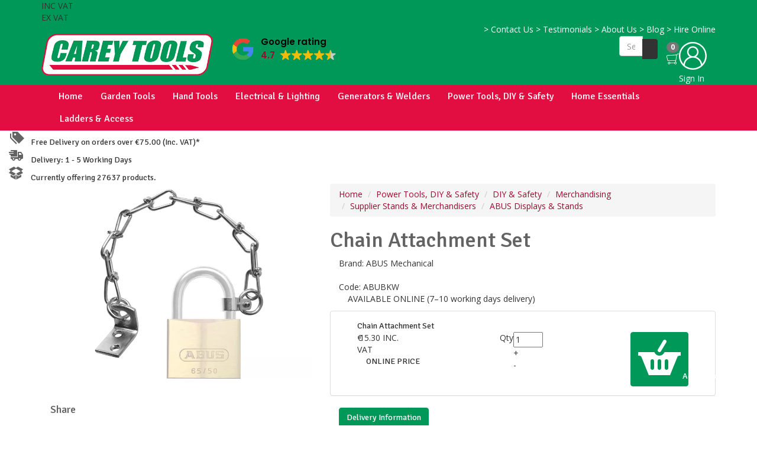

--- FILE ---
content_type: text/html; charset=UTF-8
request_url: https://www.careytools.com/products/chain-attachment-set-for-30-50mm-padlock
body_size: 46742
content:
<!DOCTYPE html>
<html lang="en">
    <head>

      <meta charset="utf-8">
      <meta http-equiv="X-UA-Compatible" content="IE=edge">
      <meta name="viewport" content="width=device-width, initial-scale=1">
      <meta name="generator" content="Ard Commerce 7.748/5e46966af0">
            <title>ABUS Mechanical Chain Attachment Set| Carey Tools</title>
      <meta name="title" content="ABUS Mechanical Chain Attachment Set| Carey Tools">
       
              <meta name="description" content="ABUBKW ABUS Mechanical Chain Attachment Set Supplier Stands &amp; Merchandisers ABUS Displays &amp; Stands 12.44">
      <meta name="author" content="Carey Tools"><meta name="keywords" content="">
      
      <!-- Google Tag Manager -->
      <script>(function(w,d,s,l,i){w[l]=w[l]||[];w[l].push({'gtm.start':
      new Date().getTime(),event:'gtm.js'});var f=d.getElementsByTagName(s)[0],
      j=d.createElement(s),dl=l!='dataLayer'?'&l='+l:'';j.async=true;j.src=
      'https://www.googletagmanager.com/gtm.js?id='+i+dl;f.parentNode.insertBefore(j,f);
      })(window,document,'script','dataLayer','GTM-NV2PF7D');</script>
      <!-- End Google Tag Manager -->

      <script type="application/ld+json">
      {
        "@context": "https://schema.org/",
        "@type": "WebSite",
        "name": "Carey Tools",
        "url": "https://www.careytools.com",
        "potentialAction": {
          "@type": "SearchAction",
          "target": "https://www.careytools.com/search?q={search_term_string}",
          "query-input": "required name=search_term_string"
        }
      }
      </script>

                <script type="application/ld+json">
          {
           "@context": "https://schema.org",
           "@type": "BreadcrumbList",
           "itemListElement":
           [{
                  "@type": "ListItem",
                  "position": 1,
                  "item":
                  {
                   "@id": " Power Tools, DIY &amp; Safety",
                   "name": "Power Tools, DIY &amp; Safety"
                   }
                 },{
                  "@type": "ListItem",
                  "position": 2,
                  "item":
                  {
                   "@id": " Power Tools, DIY &amp; Safety DIY &amp; Safety",
                   "name": "DIY &amp; Safety"
                   }
                 },{
                  "@type": "ListItem",
                  "position": 3,
                  "item":
                  {
                   "@id": " Power Tools, DIY &amp; Safety DIY &amp; Safety Merchandising",
                   "name": "Merchandising"
                   }
                 },{
                  "@type": "ListItem",
                  "position": 4,
                  "item":
                  {
                   "@id": " Power Tools, DIY &amp; Safety DIY &amp; Safety Merchandising Supplier Stands &amp; Merchandisers",
                   "name": "Supplier Stands &amp; Merchandisers"
                   }
                 },{
                  "@type": "ListItem",
                  "position": 5,
                  "item":
                  {
                   "@id": " Power Tools, DIY &amp; Safety DIY &amp; Safety Merchandising Supplier Stands &amp; Merchandisers ABUS Displays &amp; Stands",
                   "name": "ABUS Displays &amp; Stands"
                   }
                 }]
          }
          </script>
      <script type="application/ld+json">
          {
            "@context": "https://schema.org",
            "@type": "Product",
            "description": "ABUS Mechanical ABUBKW Chain Attachment Set 15.3012 Supplier Stands &amp; Merchandisers ABUS Displays &amp; Stands Available",
            "name": "Chain Attachment Set",
            "brand": {
                "@type": "Brand",
                "name": "ABUS Mechanical"
            },
            "itemCondition": "https://schema.org/NewCondition",
            "mpn": "120214",
            "sku": "ABUBKW",
            "image": "https://laminas-toolbank.dotser.ie/toolbank-images/images/ABUBKW.jpg",
            "offers": {
              "@type": "Offer",
              "availability": "https://schema.org/InStock",
              "price": 15.3012,
              "shippingDetails": {
                  "@type": "OfferShippingDetails",
                  "deliveryTime": {
                      "@type": "ShippingDeliveryTime",
                      "businessDays": {
                          "@type": "OpeningHoursSpecification",
                          "dayOfWeek": [
                              "https://schema.org/Monday",
                              "https://schema.org/Tuesday",
                              "https://schema.org/Wednesday",
                              "https://schema.org/Thursday",
                              "https://schema.org/Friday",
                              "https://schema.org/Saturday"
                          ]
                      },
                      "transitTime": {
                          "@type": "QuantitativeValue",
                          "minValue": 1,
                          "maxValue": 5,
                          "unitCode": "d"
                      }
                  },
                  "shippingRate": {
                      "@type": "MonetaryAmount",
                      "value": 4.95,
                      "currency": "EUR"
                  }
              },
              "priceCurrency": "EUR",
              "itemCondition": "https://schema.org/NewCondition",
              "url": "/products/chain-attachment-set-for-30-50mm-padlock"
            }
          }
          </script>
      <meta property="og:title" content="ABUBKW Chain Attachment Set | Carey Tools">

      <meta property="og:url" content="https://www.careytools.com/products/chain-attachment-set-for-30-50mm-padlock">
      <meta property="og:ttl" content="604800"><meta property="og:image" content="https://laminas-toolbank.dotser.ie/toolbank-images/images/ABUBKW.jpg"><meta property="og:image:width" content="600">
      <meta property="og:image:height" content="314"><meta name="twitter:image" content="https://laminas-toolbank.dotser.ie/toolbank-images/images/ABUBKW.jpg"><meta property="og:description" content="The ABUS Chain Attachment Set is suitable for 40-60mm padlocks.  PLEASE NOTE: The padlock is not included" />

          <meta name="google-site-verification" content="K-ceb7rySXr_9Whd4Dc1GOfVVvw7_2TGei5VJYAJGmQ" />
          <!-- mobile settings -->
<meta name="viewport" content="width=device-width, maximum-scale=5, initial-scale=1" />

<!-- WEB FONTS -->
<link rel="preconnect" href="https://fonts.gstatic.com"/>
<link rel="preload" as="style" href="https://fonts.googleapis.com/css?family=Open+Sans:100,100i,300,300i,400,400i,500,500i,700,700i,900,900i&display=swap" />
<link rel="stylesheet" href="https://fonts.googleapis.com/css?family=Open+Sans:100,100i,300,300i,400,400i,500,500i,700,700i,900,900i&display=swap" media="print" onload="this.media='all'" />
<noscript><link rel="stylesheet" href="https://fonts.googleapis.com/css?family=Open+Sans:100,100i,300,300i,400,400i,500,500i,700,700i,900,900i&display=swap" /></noscript>

<!-- CORE CSS -->
<link rel="stylesheet" href="https://maxcdn.bootstrapcdn.com/bootstrap/3.3.7/css/bootstrap.min.css">

<link rel="stylesheet" href="/public/javascripts/owl-carousel/owl.carousel.css?v=1.0" media="print" onload="this.media='all'">
<link rel="stylesheet" href="/public/javascripts/owl-carousel/owl.theme.css?v=1.0" media="print" onload="this.media='all'">
<link rel="stylesheet" href="/public/javascripts/owl-carousel/owl.transitions.css?v=1.0" media="print" onload="this.media='all'">

<!-- THEME CSS -->
<link href="/application/views/_responsive/careytools/src/css/layout.css?v=5e46966af0" rel="stylesheet" type="text/css" />
<link href="/application/views/_responsive/careytools/src/css/layout-responsive.css?v=5e46966af0" rel="stylesheet" type="text/css" />
<link href="/application/views/_responsive/careytools/src/css/customCss.css?v=5e46966af0" rel="stylesheet" type="text/css" />


<!--BACKEND CSS -->
	<!-- Import google fonts -->
	<link rel="preconnect" href="https://fonts.gstatic.com"/>
	<link rel="preload" href="https://fonts.googleapis.com/css?family=Open+Sans:100,100i,300,300i,400,400i,500,500i,700,700i,900,900i&display=swap" as="style">
	<link rel="stylesheet" href="https://fonts.googleapis.com/css?family=Open+Sans:100,100i,300,300i,400,400i,500,500i,700,700i,900,900i&display=swap">

	<link rel="preconnect" href="https://fonts.gstatic.com"/>
	<link rel="preload" href="https://fonts.googleapis.com/css?family=Signika:100,100i,300,300i,400,400i,500,500i,700,700i,900,900i&display=swap" as="style">
	<link rel="stylesheet" href="https://fonts.googleapis.com/css?family=Signika:100,100i,300,300i,400,400i,500,500i,700,700i,900,900i&display=swap">

	<link rel="preconnect" href="https://fonts.gstatic.com"/>
	<link rel="preload" href="https://fonts.googleapis.com/css?family=Signika:100,100i,300,300i,400,400i,500,500i,700,700i,900,900i&display=swap" as="style">
	<link rel="stylesheet" href="https://fonts.googleapis.com/css?family=Signika:100,100i,300,300i,400,400i,500,500i,700,700i,900,900i&display=swap">

<style>

	/* Page Background Colour */
			#comments span.user-avatar, body.boxed #wrapper, body #wrapper {
			background-color: #FFFFFF !important;
		}
	
	/* Titles colour */
			h1, h2, h3, h4, .size_summary {
			color: #636363 !important;
		}
		h6 {
			color: #636363 !important;
		}
	
	/* link colour */
			a {
			color: #9C0A2D !important;
		}
	
	/* Sub-sub category background color */
			header#topNav nav ul.nav-main ul.dropdown-menu li > .sub-menu li:hover > a {
			background-color: #777777 !important;
		}
	
	/* Sub-sub category color */
			header#topNav nav ul.nav-main ul.dropdown-menu li > .sub-menu li:hover > a {
			color: #FFFFFF !important;
		}
	
	/* Top menu colour */
			#topHead {
			background-color: #009858 !important;
			border-bottom: #009858 1px solid !important;
		}
	
	/* Middle menu colour */
			.middleNav{
			background-color: #009858 !important;
			border-bottom: 1px solid #009858 !important;
		}
	
	/* Main Menu & Cookie container Border Colour */
			#top_nav_two{
			background-color: #E20E41 !important;
			border-bottom: #E20E41 1px solid !important;
		}
		.top_nav_two{
			background-color: #E20E41 !important;
			border-bottom: #E20E41 1px solid !important;
		}

		.testimonial_item em {
			color: #E20E41 !important;
		}
	
	/* Mobile menu background colour */
			#topNav_xs{
			background-color: #FFFFFF !important;
			border-bottom: #FFFFFF 1px solid !important;
		}
		#topNav_xs div.nav-main-collapse{
			background-color: #FFFFFF !important;
			border-bottom: #FFFFFF 1px solid !important;
		}
	
	/*Mobile Menu Burger Colour */
			#topNav_xs button.btn-mobile{
			color: #009858 !important;
		}
		.menu_image_icon{
			color: #009858 !important;
		}
	
	/* Menu Dropdown background colour */
			header.top_nav_common.hidden-xs nav ul.nav-main li.dropdown:hover > a:after {
			border-bottom: #FFFFFF 10px solid !important;
		}
		.dropdown_desktop{
			background-color: #FFFFFF !important;
		}
		header#topNav nav ul.nav-main li.dropdown:hover > a:after {
			border-bottom: #FFFFFF 10px solid !important;
		}
		@media all and (max-width: 990px){
			header.top_nav_common.hidden-xs div.nav-main-collapse {
				background-color: #FFFFFF !important;
			}
		}
		header.top_nav_two nav ul.nav-main ul.dropdown-menu {
			background-color: #FFFFFF !important;
		}
		
	/* Main menu font colour */
			#top_nav_two nav ul.nav-main li a{
			color: #FFFFFF !important;
		}
		.top_nav_two nav ul.nav-main li a{
			color: #FFFFFF !important;
		}

		#topNav nav ul.nav-main li a{
			color: #FFFFFF !important;
		}
	
	/* Dropdowns font colour */
			header.top_nav_common nav ul.nav-main li ul li a{
			color: #FFFFFF !important;
		}
		#topNav nav ul.nav-main li ul li a{
			color: #FFFFFF !important;
		}
	
			header.top_nav_common nav ul.nav-main li .mobile_section{
			color: #009858 !important;
		}
		#topNav_xs.top_nav_common nav ul.nav-main li a {
			color: #009858 !important;
		}
	
	/* Menu Dropdown hover colour */
			header.top_nav_common nav ul.nav-main ul.dropdown-menu li:hover > a {
			background-color: #009858 !important;
		}
		header#topNav nav ul.nav-main ul.dropdown-menu li:hover > a {
			background-color: #009858 !important;
		}
	
	/* Menu Dropdown border hover colour */
	/**/

	/* Menu Dropdown Subcategory Colour */
			#top_nav_two nav ul.nav-main li .subcategory_back{
			color: #FFFFFF !important;
		}
		.top_nav_two nav ul.nav-main li .subcategory_back{
			color: #FFFFFF !important;
		}

		#topNav nav ul.nav-main li .subcategory_back{
			color: #FFFFFF !important;
		}
		.subcategory_back {
			color: #FFFFFF !important;
		}
	
	/* Menu Dropdown Subcategory Background Colour */
			.subcategory_back {
			background-color: #009858 !important;
		}
	
	/* Top Menu font colour */
			#topHead a{
			color: #FFFFFF !important;
		}
	
			header#topNav nav ul.nav-main > li:hover > a,
		header#topNav nav ul.nav-main li.active > a,
		header#topNav nav ul.nav-main li.active > a:hover,
		header#topNav nav ul.nav-main li.active > a:focus,
		header#topNav nav ul.nav-main li.active i.icon-caret-down {
			color: #FFFFFF !important;
		}
		#topNav nav ul.nav-main li #activepage{
			color: #FFFFFF !important;
		}

		header.top_nav_two nav ul.nav-main > li:hover > a,
		header.top_nav_two nav ul.nav-main li.active > a,
		header.top_nav_two nav ul.nav-main li.active > a:hover,
		header.top_nav_two nav ul.nav-main li.active > a:focus,
		header.top_nav_two nav ul.nav-main li.active i.icon-caret-down {
			color: #FFFFFF !important;
		}
		.top_nav_two nav ul.nav-main li #activepage{
			color: #FFFFFF !important;
		}
	
			header#topNav nav ul.nav-main > li:hover > a,
		header#topNav nav ul.nav-main li.active > a,
		header#topNav nav ul.nav-main li.active > a:hover,
		header#topNav nav ul.nav-main li.active > a:focus,
		header#topNav nav ul.nav-main li.active i.icon-caret-down {
			background-color: #009858 !important;
		}
		#topNav nav ul.nav-main li #activepage{
			background-color: #009858 !important;
		}

		header.top_nav_two nav ul.nav-main > li:hover > a,
		header.top_nav_two nav ul.nav-main li.active > a,
		header.top_nav_two nav ul.nav-main li.active > a:hover,
		header.top_nav_two nav ul.nav-main li.active > a:focus,
		header.top_nav_two nav ul.nav-main li.active i.icon-caret-down {
			background-color: #009858 !important;
		}
		.top_nav_two nav ul.nav-main li #activepage{
			background-color: #009858 !important;
		}
	
	/*Buttons colour*/
			.btn-primary{
			background-color: #009858 !important;
			border-color: #009858 !important;
		}
		.btn-primary-inverted{
			color: #009858 !important;
		}
		.genericButton{
			background-color: #009858 !important;
			border-color: #009858 !important;
		}
		.btn-primary-danger{
			color: #fff !important;
		    background-color: #d9534f !important;
		    border-color: #d43f3a !important;
		}
		.alt_page_navigation .active_page {
			background-color: #009858 !important;
			border-color: #009858 !important;
		}
		#myCookieConsent a#cookieButton {
			background-color: #009858;
		}
	
	/*Buttons font colour*/
			.btn-primary{
			color: #FFFFFF !important;
		}
		.btn-primary-inverted{
			background-color: #FFFFFF !important;
			border-color: #FFFFFF !important;
		}
		.genericButton{
			color: #FFFFFF !important;
		}
		header#topNav nav ul.nav-main > li:hover .phone_icon_desk{
			color: #FFFFFF !important;
		}
	
	/* hover buttons colour */
			.btn-primary:hover{
			background-color: #007342 !important;
			border-color: #007342 !important;
		}
		.genericButton{
			background-color: #007342 !important;
			border-color: #007342 !important;
		}
		.btn-primary-danger:hover{
			color: #fff !important;
		    background-color: #c9302c !important;
		    border-color: #ac2925 !important;
		}
		.alt_page_navigation a:hover {
			color: #fff !important;
			background-color: #007342 !important;
			border-color: #007342 !important;
		}

		#myCookieConsent a#cookieButton:hover {
			color: #fff !important;
			background-color: #007342 !important;
		}
	
	/* Cart and search button colour */
			.mag_glass_search{
			background-color: #E20E41 !important;
		}
		.cart_desk_back{
			color: #E20E41 !important;
		}
		.quick-cart, .search, .quick-phone{
			color: #E20E41 !important;
		}
		header#topNav li.quick-cart, header#topNav li.quick-phone {
			background-color: #E20E41 !important;
		}
		.phone_icon_desk{
			background-color: #E20E41 !important;
		}
	
	/* Hover Cart and search button colour */
			.mag_glass_search:hover{
			background-color: #CC0D3B !important;
		}
		header#topNav li.quick-cart:hover, header#topNav li.quick-phone:hover {
			background-color: #CC0D3B !important;
		}
		header#topNav li.quick-cart:hover a, header#topNav li.quick-phone:hover a {
			background-color: #CC0D3B !important;
		}
		header#topNav li.quick-cart:hover #cart_button_menu {
			background-color: transparent !important;
		}
		.quick-cart:hover, .quick-phone:hover{
			color: #CC0D3B !important;
		}
		header#topNav nav ul.nav-main > li:hover > .phone_icon_desk{
			background-color: #CC0D3B !important;
		}
	
	/* html background colour */
	
	/* html Gallery Caption Color*/
			.page_gallery_desc{
			color: #000000 !important;
		}
		.carousel-caption h4{
			color: #000000 !important;
		}
	
	/* html Gallery Caption Title Color*/
			.carousel-caption h2{
			color: #000000 !important;
		}
	
	/* band colour */
	
	/* band alternative colour */
	
	/* footer lines and font colour */
			footer a, footer a:hover{
			color: #FFFFFF !important;
		}
		footer{
			color: #FFFFFF !important;
		}
		footer .footer-bar {
			border-top: #FFFFFF 1px solid;
		}
		footer .footer-content {
			border-top: #FFFFFF 1px solid;
		}
		.footer_locations li i{
			color: #FFFFFF !important;
		}
	
	/* footer background colour & cookie learn more colour */
			footer .footer-content {
			background-color: #303030 !important;
		}
		footer .footer-bar {
			background-color: #303030 !important;
		}
	
	
	/* Item background colour */
			.overlay.color2 {
			background: rgba(226,14,65,0.8) !important;
		}
	
			.breadcrumb > .active {
			color: #FFFFFF !important;
		}
	
	/* Sidemenu title background colour */
			.title-sidebar {
			background-color: #009858 !important;
		}
		.fixtures_aside #parent_name {
		  background-color: #009858 !important;
		}
	
			#page-title .size_,
		.testimonial_title {
			color: #009858 !important;
		}
	
	
			.socialMediaImage {
			color: #FFFFFF !important;
		}
		.socialmedia_title{
			color: #FFFFFF !important;
		}
	
	.item-hover {
		color: #fff !important;
	}

	.jssocials-share a {
		color: #fff !important;
	}

	/* ................................font style............................................... */

			body{
			font-family: Open Sans !important;
		}
	
			#top_nav_two nav ul.nav-main li a,
		.cart_product_row_item .product_name,
		#internal_checkout h4,
		#internal_checkout .form-group label,
		.submit_review_message,
		#confirm .panel-heading.panel_submit,
		#confirm table th,
		#confirm tr.panel_submit,
		.subscribe_button,
		.btn.btn-primary,
		.side-bar-products.white_background.line_bott a,
		.side.price_range ul li a,
		.free_delivery,
		.delivery_time,
		.tools,
		.product-title,
		.size_breadcrumb_title,
		.nameProduct,
		.acc-activity .panel-heading,
		.acc-billing .panel-heading,
		.acc-shipping .panel-heading,
		.acc-title span,
		.search_header h1,
		#search_form .results a span.search_box_title,
		.share-btns h4,
		.modal-title,
		.address_layout h2,
		.reset_password h2,
		.reset_password .form_heading,
		.size_module_title,
		.brands_letter,
		.brands_search .search_by_title,
		.letter-subheader,
		.testimonial_title,
		.cart_main_button,
		.paypal_button,
		.cheque_button,
		.cart_sub_total,
		.cart_total,
		#internal_checkout #total,
		#internal_checkout #Subtotal,
		#internal_checkout #Shippingtxt,
		.checkout_submit .submit_review_message,
		.share-btns h4,
		.contact_title,
		.homepage_top_message,
		.custom-content h4,
		.custom-content p,
		.socialmedia_title,
		.content_homepage,
		.sign_up,
		header.top_nav_common nav.nav-main ul.nav-main,
		#addmodal_Product h4,
		.top_message p,
		.online_price_label {
			font-family: Signika !important;
		}
		.top_nav_two nav ul.nav-main li a{
			font-family: Signika !important;
		}

		#topNav nav ul.nav-main li a{
			font-family: Signika !important;
		}
	
			.size_module_container .size_module_title,
		.title-sidebar h4,
		.size_summary {
			font-family: Signika !important;
		}
	
	/* ................................font style............................................... */

	/* ................................font sizes............................................... */

	/* Body Size */
			body {
			font-size: 14px !important;
		}
	
	/* Main Menu Size */
			header#topNav nav ul.nav-pills > li > a, header#topNav nav ul.nav-pills > li > a:hover {
			font-size: 16px !important;
		}
		header.top_nav_common nav ul.nav-pills > li > a, header.top_nav_common nav ul.nav-pills > li > a:hover,
		header.top_nav_common nav ul.nav-pills > li > span > a, header.top_nav_common nav ul.nav-pills > li > span > a:hover{
			font-size: 16px !important;
		}
	
	/* Titles Size */
			.size_module_title {
			font-size: 28px !important;
		}
	
	/* Titles Weight */
			.size_module_title {
			font-weight: 600 !important;
		}
	
	/* Children Titles Size */
			.item-box-desc a h2 {
			font-size: 18px !important;
			font-family: Signika !important;
		}
		.item-box-desc h2 {
			font-size: 18px !important;
			font-family: Signika !important;
		}
		/* ................................font sizes............................................... */

	/* Logo size */
	/* Manually activated in backend for not breaking existing configs */
			.logo_nav{
		  max-width: 290px;
		  min-width: 290px !important;
		  position: absolute;
		  bottom: 15px;
		}

		.logo_nav_small{
		  max-width: 150px;
		  min-width: 150px !important;
		}
	
	/* ................................Section Background....................................... */
	/* Homepage pages section */
			.background_hompag_section{
			background-color: #EEEEEE !important;
		}
		/* Featured product section */
			.background_featured_section{
			background-color: #FFFFFF !important;
		}
		/* News section */
			.background_news_section{
			background-color: transparent !important;
		}
		/* Events section */
			.background_events_section{
			background-color: transparent !important;
		}
		/* Brands section */
			.background_brands_section{
			background-color: transparent !important;
		}
		/* Testimonials section */
			.background_testimonials_section{
			background-color: transparent !important;
		}
		/* Projects section */
			.background_projects_section{
			background-color: transparent !important;
		}
		/* Partners section */
			.background_partners_section{
			background-color: transparent !important;
		}
		/* Affiliates section */
			.background_affiliates_section{
			background-color: transparent !important;
		}
		/* Footer section */
			.background_footer_section{
			background-color: transparent !important;
		}
		/* ................................Section Background....................................... */

</style>


<style>
.custom-content .container.noPad {
    padding-left: 15px;
    padding-right: 15px;
}

header.top_nav_common nav ul.nav-pills > li > a,
header.top_nav_common nav ul.nav-pills > li > a:hover,
header.top_nav_common nav ul.nav-pills > li > span > a,
header.top_nav_common nav ul.nav-pills > li > span > a:hover {
    padding: 8px 14px !important;
}

@media (max-width: 1199px) {
    body header.top_nav_common.hidden-xs nav ul.nav-pills > li > a,
    body header.top_nav_common.hidden-xs nav ul.nav-pills > li > a:hover,
    body header.top_nav_common.hidden-xs nav ul.nav-pills > li > span > a,
     body header.top_nav_common.hidden-xs nav ul.nav-pills > li > span > a:hover {
        padding: 8px 8px !important;
        font-size: 14px !important;
    }
}

.homepage_top_slider {
    aspect-ratio: 2000 / 500;
}

.inc_ex_vat.mobile_vat {
    color: #444 !important;
}

.homepage_pages figure img {
    width: auto !important;
    max-width: unset !important;
    height: 100%;
}

.custom-content {
    background-color: #fff !important;
}

.sub-menu-dropdown .sub-menu.menu-col-3 a {
    display: block;
}

.checkout_message {
    margin-bottom: 30px;
}

.holiday_message {
    text-align: center;
    background-color: #eee;
    padding: 10px 70px;
}

.holiday_message p {
    color:#000;
    margin-bottom: 7px;
    font-size: 14px;
    line-height: 18px;
    font-weight: bold;
}

.holiday_message p:last-of-type {
    margin: 0;
}

@media(max-width:767px){
    .holiday_message {
        padding: 10px 40px;
    }
}

@media(max-width:500px){
    .holiday_message {
        padding: 10px 20px;
    }
    
    .holiday_message p {
        font-size: 13px;
        line-height: 17px;
    }
}

table#sign-up-container tr:last-of-type td {
    text-align: center;
}

table#sign-up-container tr:last-of-type td button {
    float: none !important;
    margin: 0 0 10px !important;
    transform: none !important;
}

table#sign-up-container tr:nth-last-of-type(2) td{
    padding: 0 15px;
}

@media (min-width: 992px) {
    .homepage_pages .col-xs-12.col-smt-6.col-sm-6.col-md-3.noPad {
        width: 25% !important;
    }
}

a:focus-visible, input[type="checkbox" i]:focus-visible, .btn:focus-visible {
    border-color: #00e7ff;
    outline: 0;
    box-shadow: 0 0 0 .25rem #00e7ff;
}

.item-box figure,
.background_featured_section .product-item {
    overflow: unset;
}

.background_featured_section .owl-wrapper-outer {
    overflow: hidden;
    padding: 10px 0;
}

.item-box-desc a:focus-visible {
    display: table;
}

.social_icon {
    display: inline-block;
   margin-bottom: 19px;
}

.social_media_icon {
    margin-bottom: 0;
}

header#topNav a {
    display: inline-block;
}

header#topNav a.logo {
    display: inline-block;
    height: 60px;
    width: 290px;
}

.background_hompag_section .item-box-desc {
    padding-top: 0;
}

.background_hompag_section .item-box-desc a {
    display: flex;
    align-items: center;
    justify-content: center;
    height: 100%;
}

.background_hompag_section .item-box-desc a .child_title {
    height: auto;
}

.background_hompag_section .col-xs-12.col-smt-6.col-sm-6.col-md-3.noPad a:focus-visible {
    box-shadow: inset 0 0 0 .25rem #00e7ff;
}

header#topNav .ti-widget-container > a {
    padding: 0;
    padding-top: 15px;
}

/* Reduce height of footer */
footer .back_bar {
    padding: 5px 0 8px;
}

footer .socialmedia_title {
    margin: 15px 0 10px 0 !important;
}

footer .social_media_icon {
    width: 36px;
    height: 36px;
}

footer .contact_text .tel_no,
footer .contact_text .comp_title,
footer .company_text .reg_no,
footer .company_text .vat_no,
footer .footer_text.email,
footer .footer_text.reg_add {
    padding: 4px 0;
}

footer .dividing_line {
    margin-top: 6px;
    margin-bottom: 6px;
}

footer .policy_info .col-xs-12.col-sm-4.col-md-4.col-lg-2 {
    height: 29px;
}

footer .policy_info .col-xs-12.col-sm-4.col-md-4.col-lg-2 a {
    line-height: 16px;
}

footer .footer-content {
    padding: 6px 0 0;
}

footer .footer-content .col-xs-12.col-sm-6.noPad.centered {
    margin-top: 10px !important;
    height: 75px !important;
}

footer .small-print {
    margin-top: 5px !important;
}

footer .payment_graphic {
    height: 75px;
    width: auto;
}
/* Reduce height of footer */
</style>

<link rel="stylesheet" href="https://cdnjs.cloudflare.com/ajax/libs/jquery-confirm/3.3.2/jquery-confirm.min.css">



        <link rel="canonical" href="/products/chain-attachment-set-for-30-50mm-padlock">

        
        
                    <link rel="icon" type="image/png" href="https://www.careytools.com/custom/public/images/power-tools-1.png">
        
                <meta name="msvalidate.01" content="AC13BD544FB611C8955789150399AA33" />
    </head>

    <body>
        <style>
            @media(min-width:500px){
                .top_slogan_owl_carousel_google {
                    display: none !important;
                }
            }
            @media(max-width:499px){
                .top_slogan_owl_carousel {
                    display: none !important;
                }
            }

            .trustindex_header_mobile_body .ti-widget-container {
                margin-bottom: 0 !important;
                transform: scale(.8);
            }

            .trustindex_header_mobile_body .ti-widget-container a {
                padding: 0 !important;
                padding-top: 5px !important;
            }
        </style>

                                        
        <!-- Google Tag Manager (noscript) -->
        <noscript><iframe src="https://www.googletagmanager.com/ns.html?id=GTM-NV2PF7D" height="0" width="0" style="display:none;visibility:hidden"></iframe></noscript>
        <!-- End Google Tag Manager (noscript) -->

        <style>
.trustindex_header {
    width: 220px;
    position: absolute;
    top: -13px;
    left: 315px;
}

.trustindex_header_mobile {
    position: absolute;
    left: 170px;
    transform: scale(85%);
    top: 8px;
}

.trustindex_header_mobile .ti-widget-container a{
    padding: 0 !important;
}

@media(max-width:499px){
    .trustindex_header_mobile {
        display: none;
    }
}
</style>

<!-- Top Bar -->

<header id="topHead" class="hidden-xs hidden-sm">
    <div class="container">
        <div class="inc_ex_vat">
            <div id="VAT_toggle_on">INC VAT</div>
            <div class="vat_switch on"></div>
            <div id="VAT_toggle_off">EX VAT</div>
        </div>
        <!-- LINKS -->
        <div class="pull-right nav hidden-xs hidden-sm">
                                                <a href="/contact" ><span class="menu_arrow_right">&gt;</span> Contact Us</a>
                                                                <a href="/testimonials-best-tool-store-ireland" ><span class="menu_arrow_right">&gt;</span> Testimonials</a>
                                                                <a href="/about-us" ><span class="menu_arrow_right">&gt;</span> About Us</a>
                                                                <a href="/blog" ><span class="menu_arrow_right">&gt;</span> Blog</a>
                                                                <a href="/hire-online-2" ><span class="menu_arrow_right">&gt;</span> Hire Online</a>
                                    </div>
        <!-- /LINKS -->
    </div>
</header>
<!-- /Top Bar -->
<!-- TOP NAV -->
<header id="topNav" class="topHead hidden-xs hidden-sm noPad middleNav"><!-- remove class="topHead" if no topHead used! -->
    <div class="container" style="position: relative;">
                    <a class="logo" href="/">
                <img class="logo_nav" src="https://www.careytools.com/custom/public/images/power-tools-hardware.png" alt="Carey Tool Hire Ltd t/a Carey Tools"/>
            </a>
                <div class="trustindex_header">
            <script defer async src='https://cdn.trustindex.io/loader.js?cb4e250520808050055601ef47d'></script>
        </div>
        <!-- Top Nav -->
        <div class="navbar-collapse nav-main-collapse collapse pull-right pad_left_new_menu" style="margin-top: 10px;">
            <nav class="nav nav-main nav-pills mega-menu" style="display: inline-block"> <!--  Inline-block fix for IE -->
                <div>
                                            <!-- QUICK SHOP CART -->
                        <a href="/cart">
                            <span class="badge pull-right cart_count_desktop">0</span>
                            <svg x="0px" y="0px" class="cart_icon" viewBox="0 0 100 100" xml:space="preserve">
                                <g>
                                  <title>cart</title>
                                  <path style="fill:#fff" d="M96.5,8c0.9,0.1,1.8,0.2,2.7,0.4c0.2,0,0.5,0.1,0.8,0.1c-0.2,1.4-0.4,2.7-0.6,4.1c-1-0.1-1.9-0.2-2.8-0.3
                                    c-2.1-0.2-4.1-0.1-6.1,0.6c-2.7,0.9-4.6,2.9-5.9,5.3c-0.5,0.8-0.4,1.9-0.6,2.9c-1.7,9.9-3.3,19.8-5,29.6
                                    c-1.4,8.1-2.7,16.2-4.1,24.3c0,0,0,0.1,0-0.1c1.2,0.8,2.4,1.4,3.4,2.3c2.9,2.7,3.8,6.1,2.7,9.9c-1.1,3.8-3.8,6-7.7,6.7
                                    c-0.1,0-0.3,0.1-0.4,0.1c-0.8,0-1.5,0-2.3,0c-0.2,0-0.3-0.1-0.5-0.1c-3.9-0.8-6.5-3.1-7.6-6.9c-0.2-0.5-0.4-0.7-0.9-0.7
                                    c-10.2,0-20.4-0.1-30.6-0.2c-0.5,0-0.7,0.2-0.8,0.6c-1.4,5.3-7,8.4-12.2,6.7c-4.4-1.4-7.2-5.6-6.7-10.2s4.1-8.2,8.6-8.6
                                    c4.6-0.5,8.9,2.3,10.2,6.8c0.1,0.4,0.3,0.6,0.8,0.6c10.2,0,20.5,0.1,30.7,0.2c0.3,0,0.5,0,0.8,0c0-0.1,0.1-0.2,0.1-0.3
                                    c1.2-4,3.9-6.3,8-7.1c0.2,0,0.4-0.3,0.5-0.5c0.2-1.2,0.4-2.3,0.6-3.5c0.2-1.4,0.5-2.7,0.7-4.2c-0.3,0-0.5,0-0.7,0
                                    c-19.3,0-38.5,0-57.8,0c-0.9,0-1.8-0.1-2.6-0.4C8.7,65.2,7,63.5,6.4,61c-1.8-8.9-3.5-17.8-5.3-26.8c-0.3-1.5-0.6-3-0.9-4.5
                                    c0-0.6,0-1.1,0-1.7c0.4-1.4,0.9-2.7,1.8-3.9c1.3-1.6,2.8-2.8,4.9-2.9c7.2-0.5,14.4-1,21.6-1.4c9.7-0.6,19.5-1.3,29.2-1.9
                                    c7.6-0.5,15.1-1,22.7-1.5c0.2,0,0.5-0.2,0.7-0.4c0.5-0.6,0.8-1.3,1.3-1.9c2.2-2.9,5-5,8.6-5.8c0.8-0.2,1.7-0.3,2.6-0.5
                                    C94.4,8,95.4,8,96.5,8z M79.8,20.8c-0.2,0-0.4,0-0.6,0c-7.5,0.5-15.1,1-22.6,1.5c-7.9,0.5-15.8,1-23.7,1.6
                                    c-8.5,0.6-17.1,1.1-25.6,1.7c-1.8,0.1-3.4,2.3-3.1,4c2,10,3.9,19.9,5.9,29.9c0.4,2,1.6,3,3.7,3c5.6,0,11.2,0,16.8,0
                                    c13.9,0,27.7,0,41.6,0c0.5,0,0.7-0.1,0.8-0.6c0.4-2.5,0.8-5.1,1.3-7.6c1.3-7.9,2.7-15.8,4-23.8C78.7,27.3,79.3,24.1,79.8,20.8z
                                     M20.8,79.1c-2.8,0-5.1,2.3-5.1,5.1c0,2.8,2.3,5.1,5.1,5.1s5.1-2.3,5.1-5.1S23.6,79.1,20.8,79.1z M76.8,84.4c0-2.8-2.2-5.1-5.1-5.1
                                    c-2.8,0-5.1,2.3-5.1,5.1c0,2.8,2.3,5.2,5.1,5.2C74.5,89.5,76.8,87.2,76.8,84.4z"/>
                                </g>
                            </svg>
                        </a>
                        <!-- /QUICK SHOP CART -->

                        <!-- SIGN IN -->
                        <span class="pull-right nav signin-dd">
                                                            <svg x="0px" y="0px" class="desktop_icon" viewBox="0 0 100 100" xml:space="preserve">
                                      <path style="fill:#fff" d="M99.9,47.8c-0.1-1.1-0.2-2.1-0.4-3.1c-0.9-8.3-3.5-15.4-7.8-21.9c-7-10.6-16.8-17.7-29-21.1c-3-0.9-6.4-1.4-10-1.6
                                        c0,0-0.1,0-0.2,0C52.4,0,52.2,0,52.1,0l-4.5,0l-3.1,0.3c-6.1,0.6-12.1,2.4-17.6,5.3C15.2,11.9,7,21.4,2.6,33.9
                                        c-1.5,4.6-2.3,8.9-2.5,13.2c0,0,0,0.1,0,0.2C0,47.4,0,47.6,0,47.7l0,4.5l0.3,3.1c0.9,8.5,3.7,16,8.5,23c2,2.9,4.4,5.7,7.3,8.4
                                        c6.8,6.4,15,10.6,24.4,12.4c1.3,0.2,2.7,0.4,4,0.5c0.9,0.1,1.8,0.2,2.7,0.3l0.2,0c0.1,0,0.2,0.1,0.4,0.1l4.5,0l3.1-0.3
                                        c7.9-0.8,15.2-3.4,21.9-7.8c2.3-1.5,4.2-3,6-4.6c6.5-5.9,11.2-12.9,13.9-20.9c1.5-3.9,2.4-8.5,2.7-13.5c0,0,0-0.1,0-0.2
                                        c0-0.1,0.1-0.3,0.1-0.4L99.9,47.8L99.9,47.8z M65.4,36c-0.1,8.1-6.7,15-14.8,15.3c-4.2,0.2-8.2-1.4-11.3-4.4c-3-2.9-4.7-6.8-4.7-11
                                        c0-8.5,6.9-15.4,15.3-15.4C58.3,20.6,65.3,27.5,65.4,36z M38,59.2c3.9-1.8,8-2.7,12.1-2.7c4.3,0,8.6,1,12.6,2.9
                                        c7.9,3.9,13.6,11.1,15.5,19.8c0.3,1.1,0.4,2.3,0.5,3.5c0,0.4,0.1,0.9,0.1,1.2c0,0.1,0,0.2,0,0.2l-0.1,0.1c-6.5,5.4-13.8,8.7-21.7,10
                                        c-2.5,0.3-5.1,0.5-6.1,0.6c-11.6-0.1-21.4-3.5-29.9-10.5C21,84.2,21,84.1,21,84C21.9,72.3,27.7,64,38,59.2z M70.5,36
                                        c0-5.9-2.3-11-6.7-15.1c-4.1-3.9-9.6-5.8-15.2-5.4c-5.7,0.4-11,3.1-14.6,7.5c-3.8,4.6-5.4,10.6-4.4,16.5c1,5.6,4.2,10.5,9,13.7
                                        c-5.9,2.1-10.8,5.5-14.7,10.1c-4,4.6-6.5,10-7.7,16.1C2.7,64.5-0.5,38.2,17.4,19.2c8.6-9,20.1-14,32.5-14c0,0,0.1,0,0.1,0
                                        c12.4,0,24,5.1,32.6,14.2c17.6,19,14.3,45.2,0.9,60c-1.1-6.1-3.7-11.5-7.7-16.1c-4-4.6-8.9-8-14.7-10.1C67.3,49,70.4,43.2,70.5,36z"
                                        />
                                </svg>
                                <span class="hidden-xs acc_text">
                                  <a href="/account/login" rel="nofollow" style="color: #fff !important;">
                                    Sign In
                                  </a>
                                </span>
                                                    </span>
                        <!-- /SIGN IN -->
                                    </div>
            </nav>
        </div>
        <!-- /Top Nav -->
        <div class="pull-right" style="position: relative;">
            <form id="search_form" style="position: absolute; right: 0;" method="get" action="/search" class="input-group pull-right max_width_search marg_top_search">

                <input type="text" autocomplete="off" class="form-control pad_firefox max_width_search search_small_bar" name="q" id="q" value="" placeholder="Search for products by name, code or type..">
                <ul id="results" class="results"></ul>

                <span class="input-group-btn">
                  <button class="btn notransition mag_glass_search noMargImpor" style="background: #333 !important;" type="submit" form="search_form" value="Submit">
                        <svg x="0px" y="0px" class="search_icon" viewBox="0 0 100 100" xml:space="preserve">
                            <g>
                            <title>search</title>
                            <path style="fill:#fff" d="M95.6,89.9L75.3,69.6c-1.6-1.6-4-2.1-6.1-1.4l-8.1-8.1c6.1-6.4,9.9-15,9.9-24.6C71.1,15.9,55.1,0,35.5,0S0,15.9,0,35.5
                                S15.9,71,35.5,71c8.2,0,15.7-2.8,21.7-7.4l8.3,8.3C64.9,74,65.3,76.3,67,78l20.3,20.3c1.2,1.2,2.7,1.7,4.2,1.7s3-0.6,4.2-1.7
                                C97.9,96,97.9,92.2,95.6,89.9z M5.3,35.5c0-16.7,13.6-30.3,30.3-30.3s30.3,13.6,30.3,30.3S52.2,65.8,35.5,65.8S5.3,52.2,5.3,35.5z"></path>
                            </g>
                        </svg>
                  </button>
                </span>
            </form>
        </div>
    </div>
</header>
<header class="top_nav_common hidden-xs hidden-sm top_nav_two no_pad_important">
    <div class="container noPad">
        <!-- Top Nav -->
        <div class="navbar-collapse nav-main-collapse collapse">
            <nav class="nav-main mega-menu">
                <ul class="nav nav-pills nav-main scroll-menu">
                                                                                                        <li class="menu_option_selected">
                                    <a class="white" href="/">
                                        Home
                                    </a>
                                </li>
                                                                                                                            <li id="1648" class="dropdown mega-menu-item mega-menu-fullwidth li_prin_drop">
                                
                                                                                                            <a class="dropdown-toggle white" href="/garden-tools">
                                            Garden Tools
                                        </a>
                                                                                                    <ul id="garden-tools" class="dropdown-menu principal_dropdown dropdown_desktop">
                                    <li>
                                        <div class="mega-menu-content">
                                            <div class="row">
                                                                                                                                                      <div class="col-md-3">
                                                        <div class="sub-menu">
                                                            <a class="subcategory_back" href="/garden-tools/garden-machinery"><span class="mega-menu-sub-title">Garden Machinery</span></a>
                                                                                                                        <div class="sub-menu-dropdown">
                                                                <div class="sub-menu menu-col-1">
                                                                                                                                    <a href="/garden-tools/garden-machinery/leaf-blowers-mulching-vacs">Blowers &amp; Mulching Vacs</a>
                                                                                                                                    <a href="/garden-tools/garden-machinery/thermal-weedkillers">Thermal Weedkillers</a>
                                                                                                                                    <a href="/garden-tools/garden-machinery/patio-cleaners">Patio Cleaners</a>
                                                                                                                                    <a href="/garden-tools/garden-machinery/chainsaws">Chainsaws</a>
                                                                                                                                    <a href="/garden-tools/garden-machinery/grass-trimmers-brushcutters">Grass Strimmers &amp; Brushcutters</a>
                                                                                                                                    <a href="/garden-tools/garden-machinery/hedge-trimmers">Hedge Trimmers</a>
                                                                                                                                    <a href="/garden-tools/garden-machinery/lawnmowers">Lawnmowers</a>
                                                                                                                                    <a href="/garden-tools/garden-machinery/lawnrakers-sweepers">Lawnrakers &amp; Sweepers</a>
                                                                                                                                </div>
                                                                                                                                    <div class="sub-menu menu-col-2">
                                                                                                                                            <a href="/garden-tools/garden-machinery/shredders">Shredders</a>
                                                                                                                                            <a href="/garden-tools/garden-machinery/shrubbers-cultivators">Cordless Shrubbers &amp; Garden Claw Cultivators</a>
                                                                                                                                        </div>
                                                                                                                                                                                                                                                            </div>
                                                                                                                    </div>
                                                    </div>
                                                                                                                                                                                                        <div class="col-md-3">
                                                        <div class="sub-menu">
                                                            <a class="subcategory_back" href="/garden-tools/chain-blades-sharpening-tools"><span class="mega-menu-sub-title">Chain, Blades &amp; Sharpening Tools</span></a>
                                                                                                                        <div class="sub-menu-dropdown">
                                                                <div class="sub-menu menu-col-1">
                                                                                                                                    <a href="/garden-tools/chain-blades-sharpening-tools/spool-lines">Spool &amp; Lines</a>
                                                                                                                                    <a href="/garden-tools/chain-blades-sharpening-tools/chainsaw-garden-safety">Chainsaw &amp; Garden Safety</a>
                                                                                                                                    <a href="/garden-tools/chain-blades-sharpening-tools/metal-blades-flymo">Flymo Metal Blades For Lawnmowers</a>
                                                                                                                                    <a href="/garden-tools/chain-blades-sharpening-tools/metal-blades-other-brands">Metal Blades for Strimmer, Lawnmower, Grass &amp; Brushcutters</a>
                                                                                                                                    <a href="/garden-tools/chain-blades-sharpening-tools/metal-blades-spacers">Metal Blades Spacers</a>
                                                                                                                                    <a href="/garden-tools/chain-blades-sharpening-tools/mower-chain-sharpeners">Mower &amp; Chain Sharpeners</a>
                                                                                                                                    <a href="/garden-tools/chain-blades-sharpening-tools/plastic-blades-b-d-flymo">B &amp; D, Flymo Plastic Blades</a>
                                                                                                                                    <a href="/garden-tools/chain-blades-sharpening-tools/replacement-chains">Replacement Chains</a>
                                                                                                                                </div>
                                                                                                                                    <div class="sub-menu menu-col-2">
                                                                                                                                            <a href="/garden-tools/chain-blades-sharpening-tools/trimmer-line">Trimmer Lines</a>
                                                                                                                                        </div>
                                                                                                                                                                                                                                                            </div>
                                                                                                                    </div>
                                                    </div>
                                                                                                                                                                                                        <div class="col-md-3">
                                                        <div class="sub-menu">
                                                            <a class="subcategory_back" href="/garden-tools/axes-splitting-wedges"><span class="mega-menu-sub-title">Axes &amp; Splitting Wedges</span></a>
                                                                                                                        <div class="sub-menu-dropdown">
                                                                <div class="sub-menu menu-col-1">
                                                                                                                                    <a href="/garden-tools/axes-splitting-wedges/axe-handles">Axe Handles</a>
                                                                                                                                    <a href="/garden-tools/axes-splitting-wedges/felling-axes">Felling Axes</a>
                                                                                                                                    <a href="/garden-tools/axes-splitting-wedges/hand-axes">Hand Axes</a>
                                                                                                                                    <a href="/garden-tools/axes-splitting-wedges/splitting-axes-mauls">Splitting Axes &amp; Mauls</a>
                                                                                                                                    <a href="/garden-tools/axes-splitting-wedges/splitting-wedges">Splitting Wedges</a>
                                                                                                                                </div>
                                                                                                                                                                                                                                                            </div>
                                                                                                                    </div>
                                                    </div>
                                                                                                                                                                                                      <div class="row">
                                                                                                      <div class="col-md-3">
                                                        <div class="sub-menu">
                                                            <a class="subcategory_back" href="/garden-tools/lawn-hedge-care"><span class="mega-menu-sub-title">Lawn &amp; Hedge Care</span></a>
                                                                                                                        <div class="sub-menu-dropdown">
                                                                <div class="sub-menu menu-col-1">
                                                                                                                                    <a href="/garden-tools/lawn-hedge-care/edging-knives-irons">Edging Knives &amp; Irons</a>
                                                                                                                                    <a href="/garden-tools/lawn-hedge-care/edging-shears">Edging Shears</a>
                                                                                                                                    <a href="/garden-tools/lawn-hedge-care/hedge-shears">Hedge Shears</a>
                                                                                                                                    <a href="/garden-tools/lawn-hedge-care/lawn-grass-shears">Lawn &amp; Grass Shears</a>
                                                                                                                                    <a href="/garden-tools/lawn-hedge-care/lawn-leaf-rakes">Lawn &amp; Leaf Rakes</a>
                                                                                                                                    <a href="/garden-tools/lawn-hedge-care/scythes-grass-hooks">Scythes &amp; Grass Hooks</a>
                                                                                                                                </div>
                                                                                                                                                                                                                                                            </div>
                                                                                                                    </div>
                                                    </div>
                                                                                                    </div>
                                                                                                                                                                                                        <div class="col-md-3">
                                                        <div class="sub-menu">
                                                            <a class="subcategory_back" href="/garden-tools/digging-cultivating"><span class="mega-menu-sub-title">Garden Digging Tools, &amp; Cultivating Soil Turners</span></a>
                                                                                                                        <div class="sub-menu-dropdown">
                                                                <div class="sub-menu menu-col-1">
                                                                                                                                    <a href="/garden-tools/digging-cultivating/border-forks">Border Forks</a>
                                                                                                                                    <a href="/garden-tools/digging-cultivating/border-spades">Border Spades, Fork Sets &amp; Edging</a>
                                                                                                                                    <a href="/garden-tools/digging-cultivating/digging-forks">Digging Forks</a>
                                                                                                                                    <a href="/garden-tools/digging-cultivating/digging-spades">Digging Spades</a>
                                                                                                                                    <a href="/garden-tools/digging-cultivating/hoes-weeders-cultivators">Hoes, Weeders &amp; Cultivators</a>
                                                                                                                                    <a href="/garden-tools/digging-cultivating/garden-rakes">Garden Rakes</a>
                                                                                                                                    <a href="/garden-tools/digging-cultivating/hand-forks-trowels">Garden Hand Forks &amp; Trowels</a>
                                                                                                                                    <a href="/garden-tools/digging-cultivating/landscape-rakes">Landscape Rakes</a>
                                                                                                                                </div>
                                                                                                                                    <div class="sub-menu menu-col-2">
                                                                                                                                            <a href="/garden-tools/digging-cultivating/manure-forks">Manure Forks</a>
                                                                                                                                        </div>
                                                                                                                                                                                                                                                            </div>
                                                                                                                    </div>
                                                    </div>
                                                                                                                                                                                                        <div class="col-md-3">
                                                        <div class="sub-menu">
                                                            <a class="subcategory_back" href="/garden-tools/pruning"><span class="mega-menu-sub-title">Pruning Tools</span></a>
                                                                                                                        <div class="sub-menu-dropdown">
                                                                <div class="sub-menu menu-col-1">
                                                                                                                                    <a href="/garden-tools/pruning/extension-poles-top-pruners">Telescopic Tree Pruner &amp; Loppers</a>
                                                                                                                                    <a href="/garden-tools/pruning/gardening-knives">Gardening Knives</a>
                                                                                                                                    <a href="/garden-tools/pruning/garden-twine">Garden Twine</a>
                                                                                                                                    <a href="/garden-tools/pruning/loppers-anvil">Anvil Loppers</a>
                                                                                                                                    <a href="/garden-tools/pruning/loppers-bypass">Bypass Loppers</a>
                                                                                                                                    <a href="/garden-tools/pruning/pruning-saws">Pruning Saws</a>
                                                                                                                                    <a href="/garden-tools/pruning/secateurs-anvil">Anvil Secateurs</a>
                                                                                                                                    <a href="/garden-tools/pruning/secateurs-bypass">Bypass Secateurs</a>
                                                                                                                                </div>
                                                                                                                                                                                                                                                            </div>
                                                                                                                    </div>
                                                    </div>
                                                                                                                                                                                                        <div class="col-md-3">
                                                        <div class="sub-menu">
                                                            <a class="subcategory_back" href="/garden-tools/spares-parts"><span class="mega-menu-sub-title">Spares &amp; Parts</span></a>
                                                                                                                        <div class="sub-menu-dropdown">
                                                                <div class="sub-menu menu-col-1">
                                                                                                                                    <a href="/garden-tools/spares-parts/drive-belts-flymo">Flymo Drive Belts &amp; Replacements</a>
                                                                                                                                    <a href="/garden-tools/spares-parts/drive-belts-qualcast">Qualcast Lawnmower Drive Belts</a>
                                                                                                                                    <a href="/garden-tools/spares-parts/greenhouse-parts">Greenhouse Parts</a>
                                                                                                                                    <a href="/garden-tools/spares-parts/petrol-engine-other-spares">Petrol Engine Spares</a>
                                                                                                                                    <a href="/garden-tools/spares-parts/spool-lines-black-decker">Black &amp; Decker Spool &amp; Lines</a>
                                                                                                                                    <a href="/garden-tools/spares-parts/spool-lines-bosch-qualcast">Bosch &amp; Qualcast Spool &amp; Lines Parts</a>
                                                                                                                                    <a href="/garden-tools/spares-parts/spool-lines-flymo">Flymo Spool &amp; Lines</a>
                                                                                                                                    <a href="/garden-tools/spares-parts/spool-lines-other-brands">Spool &amp; Lines - Other Brands</a>
                                                                                                                                </div>
                                                                                                                                    <div class="sub-menu menu-col-2">
                                                                                                                                            <a href="/garden-tools/spares-parts/spool-lines-ryobi">Ryobi Spool &amp; Lines</a>
                                                                                                                                        </div>
                                                                                                                                                                                                                                                            </div>
                                                                                                                    </div>
                                                    </div>
                                                                                                                                                                                                      <div class="row">
                                                                                                      <div class="col-md-3">
                                                        <div class="sub-menu">
                                                            <a class="subcategory_back" href="/garden-tools/watering-products"><span class="mega-menu-sub-title">Garden Watering Products</span></a>
                                                                                                                        <div class="sub-menu-dropdown">
                                                                <div class="sub-menu menu-col-1">
                                                                                                                                    <a href="/garden-tools/watering-products/automatic-watering-micro-irrigation-components">Automatic Watering &amp; Micro Irrigation Components</a>
                                                                                                                                    <a href="/garden-tools/watering-products/garden-sprayers">Garden Sprayers</a>
                                                                                                                                    <a href="/garden-tools/watering-products/hose-fittings">Hose Fittings &amp; Connectors</a>
                                                                                                                                    <a href="/garden-tools/watering-products/hoses">Garden Hoses</a>
                                                                                                                                    <a href="/garden-tools/watering-products/hose-guns">Hose Spray Guns</a>
                                                                                                                                    <a href="/garden-tools/watering-products/hose-reels-carts-guides">Garden Hose Reels, Carts &amp; Guides</a>
                                                                                                                                    <a href="/garden-tools/watering-products/pumps-flood-products">Pumps &amp; Flood Products</a>
                                                                                                                                    <a href="/garden-tools/watering-products/spray-lances">Spray Lances</a>
                                                                                                                                </div>
                                                                                                                                    <div class="sub-menu menu-col-2">
                                                                                                                                            <a href="/garden-tools/watering-products/sprinklers">Garden Sprinklers</a>
                                                                                                                                        </div>
                                                                                                                                                                                                                                                            </div>
                                                                                                                    </div>
                                                    </div>
                                                                                                    </div>
                                                                                                                                                                                                        <div class="col-md-3">
                                                        <div class="sub-menu">
                                                            <a class="subcategory_back" href="/garden-tools/weedkiller-feed-seed-propagators"><span class="mega-menu-sub-title">Weedkiller, Feed, Seed &amp; Propagators</span></a>
                                                                                                                        <div class="sub-menu-dropdown">
                                                                <div class="sub-menu menu-col-1">
                                                                                                                                    <a href="/garden-tools/weedkiller-feed-seed-propagators/plant-feeds">Plant Feeds</a>
                                                                                                                                    <a href="/garden-tools/weedkiller-feed-seed-propagators/weed-killers">Weed Killers</a>
                                                                                                                                </div>
                                                                                                                                                                                                                                                            </div>
                                                                                                                    </div>
                                                    </div>
                                                                                                                                                                                                        <div class="col-md-3">
                                                        <div class="sub-menu">
                                                            <a class="subcategory_back" href="/garden-tools/aquatics"><span class="mega-menu-sub-title">Aquatics</span></a>
                                                                                                                        <div class="sub-menu-dropdown">
                                                                <div class="sub-menu menu-col-1">
                                                                                                                                    <a href="/garden-tools/aquatics/pond-accessories">Aquatics &amp; Garden Pond Accessories</a>
                                                                                                                                </div>
                                                                                                                                                                                                                                                            </div>
                                                                                                                    </div>
                                                    </div>
                                                                                                                                              </div>
                                        </div>
                                    </li>
                                </ul>
                                <div class="dropdown-menu-background"></div>
                            </li>
                                                                                                <li id="1630" class="dropdown mega-menu-item mega-menu-fullwidth li_prin_drop">
                                
                                                                                                            <a class="dropdown-toggle white" href="/hand-tools">
                                            Hand Tools
                                        </a>
                                                                                                    <ul id="hand-tools" class="dropdown-menu principal_dropdown dropdown_desktop">
                                    <li>
                                        <div class="mega-menu-content">
                                            <div class="row">
                                                                                                                                                      <div class="col-md-3">
                                                        <div class="sub-menu">
                                                            <a class="subcategory_back" href="/hand-tools/decorating-tiling"><span class="mega-menu-sub-title">Decorating &amp; Tiling Tools</span></a>
                                                                                                                        <div class="sub-menu-dropdown">
                                                                <div class="sub-menu menu-col-1">
                                                                                                                                    <a href="/hand-tools/decorating-tiling/decorating-knives-multi-tools">Decorating Knives &amp; Multi-tools</a>
                                                                                                                                    <a href="/hand-tools/decorating-tiling/tiling-tools">Tiling Tools</a>
                                                                                                                                </div>
                                                                                                                                                                                                                                                            </div>
                                                                                                                    </div>
                                                    </div>
                                                                                                                                                                                                        <div class="col-md-3">
                                                        <div class="sub-menu">
                                                            <a class="subcategory_back" href="/hand-tools/groundworking-tools"><span class="mega-menu-sub-title">Groundworking Tools</span></a>
                                                                                                                        <div class="sub-menu-dropdown">
                                                                <div class="sub-menu menu-col-1">
                                                                                                                                    <a href="/hand-tools/groundworking-tools/post-hole-diggers-rammers">Post Hole Diggers &amp; Rammers</a>
                                                                                                                                    <a href="/hand-tools/groundworking-tools/pick-axes-mattocks">Mattocks and Pick Axes</a>
                                                                                                                                </div>
                                                                                                                                                                                                                                                            </div>
                                                                                                                    </div>
                                                    </div>
                                                                                                                                                                                                        <div class="col-md-3">
                                                        <div class="sub-menu">
                                                            <a class="subcategory_back" href="/hand-tools/pliers-strippers-snips-croppers"><span class="mega-menu-sub-title">Pliers, Strippers, Snips &amp; Croppers</span></a>
                                                                                                                        <div class="sub-menu-dropdown">
                                                                <div class="sub-menu menu-col-1">
                                                                                                                                    <a href="/hand-tools/pliers-strippers-snips-croppers/bent-nose-pliers">Bent Nose Pliers</a>
                                                                                                                                    <a href="/hand-tools/pliers-strippers-snips-croppers/bolt-croppers">Bolt Croppers</a>
                                                                                                                                    <a href="/hand-tools/pliers-strippers-snips-croppers/cable-cutters-shears">Cable Cutters &amp; Shears</a>
                                                                                                                                    <a href="/hand-tools/pliers-strippers-snips-croppers/circlip-pliers">Circlip Pliers</a>
                                                                                                                                    <a href="/hand-tools/pliers-strippers-snips-croppers/combination-pliers">Combination Pliers</a>
                                                                                                                                    <a href="/hand-tools/pliers-strippers-snips-croppers/concretors-nippers-cutters">Concretors Nippers &amp; Cutters</a>
                                                                                                                                    <a href="/hand-tools/pliers-strippers-snips-croppers/crimping-pliers">Crimping Pliers</a>
                                                                                                                                    <a href="/hand-tools/pliers-strippers-snips-croppers/diagonal-side-cutting-pliers">Diagonal &amp; Side Cutting Pliers</a>
                                                                                                                                </div>
                                                                                                                                    <div class="sub-menu menu-col-2">
                                                                                                                                            <a href="/hand-tools/pliers-strippers-snips-croppers/electronic-cutters-nipper-pliers">Electronic Cutters &amp; Nipper Pliers</a>
                                                                                                                                            <a href="/hand-tools/pliers-strippers-snips-croppers/end-cutting-pliers-carpenters-pincers">End Cutting Pliers &amp; Carpenters Pincers</a>
                                                                                                                                            <a href="/hand-tools/pliers-strippers-snips-croppers/eyelet-pliers">Eyelet Pliers</a>
                                                                                                                                            <a href="/hand-tools/pliers-strippers-snips-croppers/fencing-twisting-pliers">Twisting &amp; Fencing Pliers</a>
                                                                                                                                            <a href="/hand-tools/pliers-strippers-snips-croppers/flat-long-snipe-nose-pliers">Flat Long &amp; Snipe Nose Pliers</a>
                                                                                                                                            <a href="/hand-tools/pliers-strippers-snips-croppers/hog-ring-fencing-pliers">Hog Ring Fencing Pliers</a>
                                                                                                                                            <a href="/hand-tools/pliers-strippers-snips-croppers/insulated-pliers">Insulated Pliers</a>
                                                                                                                                            <a href="/hand-tools/pliers-strippers-snips-croppers/locking-pliers">Locking Pliers</a>
                                                                                                                                        </div>
                                                                                                                                                                                                    <div class="sub-menu menu-col-3">
                                                                                                                                            <a href="/hand-tools/pliers-strippers-snips-croppers/plier-sets">Plier Sets</a>
                                                                                                                                            <a href="/hand-tools/pliers-strippers-snips-croppers/revolving-punch-pliers">Revolving Punch Pliers</a>
                                                                                                                                            <a href="/hand-tools/pliers-strippers-snips-croppers/specialist-electricians-tools">Specialist Electricians Tools</a>
                                                                                                                                            <a href="/hand-tools/pliers-strippers-snips-croppers/tinsnips-aviation-compound-snips">Tinsnips &amp; Aviation Compound Snips</a>
                                                                                                                                            <a href="/hand-tools/pliers-strippers-snips-croppers/waterpump-multi-slip-joint-pliers">Waterpump, Multi &amp; Slip Joint Pliers</a>
                                                                                                                                            <a href="/hand-tools/pliers-strippers-snips-croppers/wire-strippers">Wire Strippers</a>
                                                                                                                                        </div>
                                                                                                                                                                                            </div>
                                                                                                                    </div>
                                                    </div>
                                                                                                                                                                                                      <div class="row">
                                                                                                      <div class="col-md-3">
                                                        <div class="sub-menu">
                                                            <a class="subcategory_back" href="/hand-tools/levels-laser-electronic-devices"><span class="mega-menu-sub-title">Laser Levels &amp; Electronic Devices</span></a>
                                                                                                                        <div class="sub-menu-dropdown">
                                                                <div class="sub-menu menu-col-1">
                                                                                                                                    <a href="/hand-tools/levels-laser-electronic-devices/estimators">Estimators</a>
                                                                                                                                    <a href="/hand-tools/levels-laser-electronic-devices/laser-accessories">Laser Accessories</a>
                                                                                                                                    <a href="/hand-tools/levels-laser-electronic-devices/laser-levels-automatic-rotation">Automatic Rotation Laser Levels</a>
                                                                                                                                    <a href="/hand-tools/levels-laser-electronic-devices/laser-levels-point-cross-line">Point / Cross Line Laser Levels</a>
                                                                                                                                    <a href="/hand-tools/levels-laser-electronic-devices/laser-levels-point-spot">Point / Spot Laser Levels</a>
                                                                                                                                    <a href="/hand-tools/levels-laser-electronic-devices/optical-level">Optical Levels</a>
                                                                                                                                </div>
                                                                                                                                                                                                                                                            </div>
                                                                                                                    </div>
                                                    </div>
                                                                                                    </div>
                                                                                                                                                                                                        <div class="col-md-3">
                                                        <div class="sub-menu">
                                                            <a class="subcategory_back" href="/hand-tools/levels-spirit"><span class="mega-menu-sub-title">Spirit Levels</span></a>
                                                                                                                        <div class="sub-menu-dropdown">
                                                                <div class="sub-menu menu-col-1">
                                                                                                                                    <a href="/hand-tools/levels-spirit/angle-levels">Angle Levels</a>
                                                                                                                                    <a href="/hand-tools/levels-spirit/box-section-levels">Box Section Levels</a>
                                                                                                                                    <a href="/hand-tools/levels-spirit/electronic-levels">Electronic Levels</a>
                                                                                                                                    <a href="/hand-tools/levels-spirit/extendable-box-levels">Extendable Box Levels</a>
                                                                                                                                    <a href="/hand-tools/levels-spirit/girder-levels">Girder Levels</a>
                                                                                                                                    <a href="/hand-tools/levels-spirit/level-bags">Level Bags</a>
                                                                                                                                    <a href="/hand-tools/levels-spirit/line-pocket-post-levels">Line, Pocket &amp; Post Levels</a>
                                                                                                                                    <a href="/hand-tools/levels-spirit/torpedo-scaffold-boat-levels">Torpedo, Scaffold &amp; Boat Levels</a>
                                                                                                                                </div>
                                                                                                                                    <div class="sub-menu menu-col-2">
                                                                                                                                            <a href="/hand-tools/levels-spirit/water-levels">Water Levels</a>
                                                                                                                                        </div>
                                                                                                                                                                                                                                                            </div>
                                                                                                                    </div>
                                                    </div>
                                                                                                                                                                                                        <div class="col-md-3">
                                                        <div class="sub-menu">
                                                            <a class="subcategory_back" href="/hand-tools/screwdrivers"><span class="mega-menu-sub-title">Screwdrivers</span></a>
                                                                                                                        <div class="sub-menu-dropdown">
                                                                <div class="sub-menu menu-col-1">
                                                                                                                                    <a href="/hand-tools/screwdrivers/screwdrivers-specialist">Screwdrivers Specialist</a>
                                                                                                                                    <a href="/hand-tools/screwdrivers/screwdrivers-phillips">Philip Screwdrivers</a>
                                                                                                                                    <a href="/hand-tools/screwdrivers/screwdrivers-slotted">Screwdrivers Slotted</a>
                                                                                                                                    <a href="/hand-tools/screwdrivers/screwdrivers-pozidriv">Screwdrivers Pozidriv</a>
                                                                                                                                    <a href="/hand-tools/screwdrivers/screwdriver-vde-sets">Screwdriver VDE Sets</a>
                                                                                                                                    <a href="/hand-tools/screwdrivers/screwdrivers-multi-bit">Screwdrivers Multi-Bit</a>
                                                                                                                                    <a href="/hand-tools/screwdrivers/screwdrivers-torx">Screwdrivers TORX</a>
                                                                                                                                    <a href="/hand-tools/screwdrivers/screwdrivers-vde">Screwdrivers VDE</a>
                                                                                                                                </div>
                                                                                                                                    <div class="sub-menu menu-col-2">
                                                                                                                                            <a href="/hand-tools/screwdrivers/screwdriver-sets">Screwdriver Sets</a>
                                                                                                                                            <a href="/hand-tools/screwdrivers/itl-insulated-screwdrivers">ITL Insulated Screwdrivers</a>
                                                                                                                                            <a href="/hand-tools/screwdrivers/mains-testers-screw-grip">Mains Testers &amp; Screw Grip</a>
                                                                                                                                            <a href="/hand-tools/screwdrivers/nutspinners">Nutspinners</a>
                                                                                                                                            <a href="/hand-tools/screwdrivers/torque-screwdrivers">Torque Screwdrivers</a>
                                                                                                                                        </div>
                                                                                                                                                                                                                                                            </div>
                                                                                                                    </div>
                                                    </div>
                                                                                                                                                                                                        <div class="col-md-3">
                                                        <div class="sub-menu">
                                                            <a class="subcategory_back" href="/hand-tools/trowels-floats"><span class="mega-menu-sub-title">Trowels &amp; Floats</span></a>
                                                                                                                        <div class="sub-menu-dropdown">
                                                                <div class="sub-menu menu-col-1">
                                                                                                                                    <a href="/hand-tools/trowels-floats/brick-trowels-broad-heel">Brick Trowels - Broad Heel</a>
                                                                                                                                    <a href="/hand-tools/trowels-floats/brick-trowels-philadelphia-pattern">Brick Trowels - Philadelphia Pattern</a>
                                                                                                                                    <a href="/hand-tools/trowels-floats/brick-trowels-london-pattern">Brick Trowels - London Pattern</a>
                                                                                                                                    <a href="/hand-tools/trowels-floats/handles-adaptors"> Concrete tool Handles &amp; Adaptors</a>
                                                                                                                                    <a href="/hand-tools/trowels-floats/bucket-trowels">Bucket Trowels</a>
                                                                                                                                    <a href="/hand-tools/trowels-floats/cement-concrete-trowels">Cement &amp; Concrete Trowels</a>
                                                                                                                                    <a href="/hand-tools/trowels-floats/cement-edgers">Cement Edgers</a>
                                                                                                                                    <a href="/hand-tools/trowels-floats/corner-trowels">Corner Trowels</a>
                                                                                                                                </div>
                                                                                                                                    <div class="sub-menu menu-col-2">
                                                                                                                                            <a href="/hand-tools/trowels-floats/flooring-trowels">Flooring Trowels &amp; Spreaders</a>
                                                                                                                                            <a href="/hand-tools/trowels-floats/gauging-trowels">Gauging Trowels</a>
                                                                                                                                            <a href="/hand-tools/trowels-floats/groover-trowels">Groover Trowels</a>
                                                                                                                                            <a href="/hand-tools/trowels-floats/harling-trowels">Harling Trowels</a>
                                                                                                                                            <a href="/hand-tools/trowels-floats/hawks">Hawk Tools</a>
                                                                                                                                            <a href="/hand-tools/trowels-floats/magnesium-float">Magnesium Float</a>
                                                                                                                                            <a href="/hand-tools/trowels-floats/plasterers-finishing-trowels">Plasterers &amp; Finishing Trowels</a>
                                                                                                                                            <a href="/hand-tools/trowels-floats/plastic-floats">Plastic Floats</a>
                                                                                                                                        </div>
                                                                                                                                                                                                    <div class="sub-menu menu-col-3">
                                                                                                                                            <a href="/hand-tools/trowels-floats/pointing-trowels">Pointing Trowels</a>
                                                                                                                                            <a href="/hand-tools/trowels-floats/midget-margin-trowels">Midget &amp; Margin Trowels</a>
                                                                                                                                            <a href="/hand-tools/trowels-floats/mixing-boards">Mixing Boards</a>
                                                                                                                                            <a href="/hand-tools/trowels-floats/small-tools">Small Tools</a>
                                                                                                                                            <a href="/hand-tools/trowels-floats/sponge-rubber-floats">Sponge &amp; Rubber Floats</a>
                                                                                                                                            <a href="/hand-tools/trowels-floats/swimming-pool-trowel">Swimming Pool Trowel</a>
                                                                                                                                            <a href="/hand-tools/trowels-floats/tiling-mastic-adhesive-trowels">Tiling, Mastic &amp; Adhesive Trowels</a>
                                                                                                                                            <a href="/hand-tools/trowels-floats/trowel-sets">Trowel Sets</a>
                                                                                                                                        </div>
                                                                                                                                                                                                    <div class="sub-menu menu-col-4">
                                                                                                                                            <a href="/hand-tools/trowels-floats/window-tuck-pointers">Window Tuck Pointers</a>
                                                                                                                                            <a href="/hand-tools/trowels-floats/wooden-floats">Wooden Floats</a>
                                                                                                                                        </div>
                                                                                                                            </div>
                                                                                                                    </div>
                                                    </div>
                                                                                                                                                                                                      <div class="row">
                                                                                                      <div class="col-md-3">
                                                        <div class="sub-menu">
                                                            <a class="subcategory_back" href="/hand-tools/hammers"><span class="mega-menu-sub-title">Hammers</span></a>
                                                                                                                        <div class="sub-menu-dropdown">
                                                                <div class="sub-menu menu-col-1">
                                                                                                                                    <a href="/hand-tools/hammers/pry-wrecking-bars">Wrecking Bars, Pry Bars &amp; Demolition Bars</a>
                                                                                                                                    <a href="/hand-tools/hammers/aluminium-hammers">Aluminium Hammers</a>
                                                                                                                                    <a href="/hand-tools/hammers/ball-pein-hammers">Ball Pein Hammers</a>
                                                                                                                                    <a href="/hand-tools/hammers/brick-mortar-hammers">Brick &amp; Mortar Hammers</a>
                                                                                                                                    <a href="/hand-tools/hammers/claw-hammers">Claw Hammers</a>
                                                                                                                                    <a href="/hand-tools/hammers/club-hammers">Club Hammers</a>
                                                                                                                                    <a href="/hand-tools/hammers/copper-hide-hammers">Copper &amp; Hide Hammers</a>
                                                                                                                                    <a href="/hand-tools/hammers/deadblow-hammers">Deadblow Hammers</a>
                                                                                                                                </div>
                                                                                                                                    <div class="sub-menu menu-col-2">
                                                                                                                                            <a href="/hand-tools/hammers/drywall-hammers">Drywall Hammers</a>
                                                                                                                                            <a href="/hand-tools/hammers/geologist-pick-hammers">Geologist Pick Hammers</a>
                                                                                                                                            <a href="/hand-tools/hammers/handles-wedges">Handles &amp; Wedges</a>
                                                                                                                                            <a href="/hand-tools/hammers/mallets">Mallets</a>
                                                                                                                                            <a href="/hand-tools/hammers/nylon-plastic-hammers">Nylon &amp; Plastic Hammers</a>
                                                                                                                                            <a href="/hand-tools/hammers/roofers-slaters-hammers">Roofers &amp; Slaters Hammers</a>
                                                                                                                                            <a href="/hand-tools/hammers/rubber-soft-hammers">Rubber / Soft Hammers</a>
                                                                                                                                            <a href="/hand-tools/hammers/scaling-chipping-hammers">Scaling &amp; Chipping Hammers</a>
                                                                                                                                        </div>
                                                                                                                                                                                                    <div class="sub-menu menu-col-3">
                                                                                                                                            <a href="/hand-tools/hammers/scutch-hammers">Scutch Hammers</a>
                                                                                                                                            <a href="/hand-tools/hammers/sledge-hammers">Sledge Hammers</a>
                                                                                                                                            <a href="/hand-tools/hammers/split-head-hammers">Split Head Hammers</a>
                                                                                                                                            <a href="/hand-tools/hammers/tack-jewellers-upholstery-hammers">Tack, Jewellers &amp; Upholstery Hammers</a>
                                                                                                                                            <a href="/hand-tools/hammers/warrington-joiners-hammers">Warrington &amp; Joiners Hammers</a>
                                                                                                                                        </div>
                                                                                                                                                                                            </div>
                                                                                                                    </div>
                                                    </div>
                                                                                                    </div>
                                                                                                                                                                                                        <div class="col-md-3">
                                                        <div class="sub-menu">
                                                            <a class="subcategory_back" href="/hand-tools/knives"><span class="mega-menu-sub-title">Knives</span></a>
                                                                                                                        <div class="sub-menu-dropdown">
                                                                <div class="sub-menu menu-col-1">
                                                                                                                                    <a href="/hand-tools/knives/pocket-knives-blades">Pocket Knives &amp; Blades</a>
                                                                                                                                    <a href="/hand-tools/knives/cable-knives">Cable Knives</a>
                                                                                                                                    <a href="/hand-tools/knives/craft-knives-blades">Craft Knives &amp; Blades</a>
                                                                                                                                    <a href="/hand-tools/knives/lino-knife">Lino Knife</a>
                                                                                                                                    <a href="/hand-tools/knives/hacking-knives">Hacking Knives</a>
                                                                                                                                    <a href="/hand-tools/knives/safety-knives">Work Safety Knives</a>
                                                                                                                                    <a href="/hand-tools/knives/shoe-knives">Shoe Knives</a>
                                                                                                                                    <a href="/hand-tools/knives/snap-off-knives-blades">Snap-Off Knives &amp; Blades</a>
                                                                                                                                </div>
                                                                                                                                    <div class="sub-menu menu-col-2">
                                                                                                                                            <a href="/hand-tools/knives/specialist-knives">Specialist Knives</a>
                                                                                                                                            <a href="/hand-tools/knives/throwaway-knives">Throwaway Knives</a>
                                                                                                                                            <a href="/hand-tools/knives/trimming-knives-fixed-blade">Trimming Knives &amp; Fixed Blade Knives</a>
                                                                                                                                            <a href="/hand-tools/knives/trimming-knives-retractable">Retractable Trimming Knives</a>
                                                                                                                                        </div>
                                                                                                                                                                                                                                                            </div>
                                                                                                                    </div>
                                                    </div>
                                                                                                                                                                                                        <div class="col-md-3">
                                                        <div class="sub-menu">
                                                            <a class="subcategory_back" href="/hand-tools/tapes-rules"><span class="mega-menu-sub-title">Tapes &amp; Rules</span></a>
                                                                                                                        <div class="sub-menu-dropdown">
                                                                <div class="sub-menu menu-col-1">
                                                                                                                                    <a href="/hand-tools/tapes-rules/line-of-chords">Line Of Chords</a>
                                                                                                                                    <a href="/hand-tools/tapes-rules/measuring-rods">Measuring Rods</a>
                                                                                                                                    <a href="/hand-tools/tapes-rules/rules-aluminium">Aluminium Rules</a>
                                                                                                                                    <a href="/hand-tools/tapes-rules/rules-rustless">Rules - Rustless</a>
                                                                                                                                    <a href="/hand-tools/tapes-rules/rules-safety">Safety Rules</a>
                                                                                                                                    <a href="/hand-tools/tapes-rules/rules-stainless-steel">Stainless Steel Rules</a>
                                                                                                                                    <a href="/hand-tools/tapes-rules/rules-wooden-plastic-folding">Wooden &amp; Plastic Folding Rules</a>
                                                                                                                                    <a href="/hand-tools/tapes-rules/road-wheels-track-measure">Road Wheels &amp; Track Measure</a>
                                                                                                                                </div>
                                                                                                                                    <div class="sub-menu menu-col-2">
                                                                                                                                            <a href="/hand-tools/tapes-rules/surveyors-rods">Surveyors Rods</a>
                                                                                                                                            <a href="/hand-tools/tapes-rules/tapes-diameter-marking-dipping">Diameter, Marking &amp; Dipping Tapes</a>
                                                                                                                                            <a href="/hand-tools/tapes-rules/tapes-long-tapes">Long Tapes</a>
                                                                                                                                            <a href="/hand-tools/tapes-rules/tapes-pocket-tapes">Pocket Measuring Tapes</a>
                                                                                                                                        </div>
                                                                                                                                                                                                                                                            </div>
                                                                                                                    </div>
                                                    </div>
                                                                                                                                                                                                        <div class="col-md-3">
                                                        <div class="sub-menu">
                                                            <a class="subcategory_back" href="/hand-tools/saws"><span class="mega-menu-sub-title">Hand Saws</span></a>
                                                                                                                        <div class="sub-menu-dropdown">
                                                                <div class="sub-menu menu-col-1">
                                                                                                                                    <a href="/hand-tools/saws/all-purpose-saws">All Purpose Saws</a>
                                                                                                                                    <a href="/hand-tools/saws/bowsaws-blades">Bowsaws &amp; Blades</a>
                                                                                                                                    <a href="/hand-tools/saws/compass-saws">Compass Saws</a>
                                                                                                                                    <a href="/hand-tools/saws/concrete-masonry-saws">Concrete &amp; Masonry Saws</a>
                                                                                                                                    <a href="/hand-tools/saws/coping-saws-spare-blades">Coping Saws &amp; Spare Blades</a>
                                                                                                                                    <a href="/hand-tools/saws/dovetail-saws">Dovetail Saws</a>
                                                                                                                                    <a href="/hand-tools/saws/drywall-plasterboard-saws">Drywall &amp; Plasterboard Saws</a>
                                                                                                                                    <a href="/hand-tools/saws/ergo-e-handsaw-system">ERGO™ Handsaw System</a>
                                                                                                                                </div>
                                                                                                                                    <div class="sub-menu menu-col-2">
                                                                                                                                            <a href="/hand-tools/saws/floorboard-laminate-saws">Laminate Floorboard Saws</a>
                                                                                                                                            <a href="/hand-tools/saws/fret-piercing-saws-blades">Fret Piercing Saws &amp; Blades</a>
                                                                                                                                            <a href="/hand-tools/saws/hacksaws">Hacksaws</a>
                                                                                                                                            <a href="/hand-tools/saws/handsaws">Handsaws</a>
                                                                                                                                            <a href="/hand-tools/saws/hand-mitre-saws">Hand Mitre Saws</a>
                                                                                                                                            <a href="/hand-tools/saws/insulation-plastic-cutting-saws">Insulation &amp; Plastic Cutting Saws</a>
                                                                                                                                            <a href="/hand-tools/saws/junior-saws-mini-hacksaws-blades">Junior Saws, Mini Hacksaws &amp; Blades</a>
                                                                                                                                            <a href="/hand-tools/saws/mitre-blades">Mitre Blades</a>
                                                                                                                                        </div>
                                                                                                                                                                                                    <div class="sub-menu menu-col-3">
                                                                                                                                            <a href="/hand-tools/saws/powersaw-blades">Powersaw Blades</a>
                                                                                                                                            <a href="/hand-tools/saws/pull-saws-blades">Pull Saws &amp; Blades</a>
                                                                                                                                            <a href="/hand-tools/saws/padsaws-blades">Padsaws &amp; Blades</a>
                                                                                                                                            <a href="/hand-tools/saws/tenon-saws">Tenon Saws</a>
                                                                                                                                            <a href="/hand-tools/saws/toolbox-saws">Toolbox Saws</a>
                                                                                                                                            <a href="/hand-tools/saws/veneer-saws">Veneer Saws</a>
                                                                                                                                        </div>
                                                                                                                                                                                            </div>
                                                                                                                    </div>
                                                    </div>
                                                                                                                                                                                                      <div class="row">
                                                                                                      <div class="col-md-3">
                                                        <div class="sub-menu">
                                                            <a class="subcategory_back" href="/hand-tools/vices"><span class="mega-menu-sub-title">Vices</span></a>
                                                                                                                        <div class="sub-menu-dropdown">
                                                                <div class="sub-menu menu-col-1">
                                                                                                                                    <a href="/hand-tools/vices/drill-press-vices">Drill Press Vices</a>
                                                                                                                                    <a href="/hand-tools/vices/engineers-vices">Engineers Vices</a>
                                                                                                                                    <a href="/hand-tools/vices/mechanic-fitters-vices">Mechanic &amp; Fitters Vices</a>
                                                                                                                                    <a href="/hand-tools/vices/multi-purpose-vices">Multi-purpose Vices</a>
                                                                                                                                    <a href="/hand-tools/vices/swivel-bases-for-vices">Swivel Bases for Vices</a>
                                                                                                                                    <a href="/hand-tools/vices/table-vices">Table Vices</a>
                                                                                                                                    <a href="/hand-tools/vices/vice-jaws-fibre-grips">Vice Jaws &amp; Fibre Grips</a>
                                                                                                                                    <a href="/hand-tools/vices/woodwork-vices">Woodwork Vices</a>
                                                                                                                                </div>
                                                                                                                                                                                                                                                            </div>
                                                                                                                    </div>
                                                    </div>
                                                                                                    </div>
                                                                                                                                                                                                        <div class="col-md-3">
                                                        <div class="sub-menu">
                                                            <a class="subcategory_back" href="/hand-tools/wrenches"><span class="mega-menu-sub-title">Wrenches</span></a>
                                                                                                                        <div class="sub-menu-dropdown">
                                                                <div class="sub-menu menu-col-1">
                                                                                                                                    <a href="/hand-tools/wrenches/adjustable-wrench-spares">Adjustable Wrench Spares</a>
                                                                                                                                    <a href="/hand-tools/wrenches/adjustable-wrenches">Adjustable Wrenches</a>
                                                                                                                                    <a href="/hand-tools/wrenches/hook-wrenches">Hook Wrenches</a>
                                                                                                                                    <a href="/hand-tools/wrenches/leader-wrenches">Leader Wrenches</a>
                                                                                                                                    <a href="/hand-tools/wrenches/pipe-wrenches">Pipe Wrenches</a>
                                                                                                                                    <a href="/hand-tools/wrenches/stillson-wrenches">Stillson Wrenches</a>
                                                                                                                                    <a href="/hand-tools/wrenches/strap-wrenches">Strap Wrenches</a>
                                                                                                                                </div>
                                                                                                                                                                                                                                                            </div>
                                                                                                                    </div>
                                                    </div>
                                                                                                                                                                                                        <div class="col-md-3">
                                                        <div class="sub-menu">
                                                            <a class="subcategory_back" href="/hand-tools/files"><span class="mega-menu-sub-title">Hand Files</span></a>
                                                                                                                        <div class="sub-menu-dropdown">
                                                                <div class="sub-menu menu-col-1">
                                                                                                                                    <a href="/hand-tools/files/filecard-brushes">Filecard Brushes</a>
                                                                                                                                    <a href="/hand-tools/files/file-handles">File Handles</a>
                                                                                                                                    <a href="/hand-tools/files/file-sets">File Sets</a>
                                                                                                                                    <a href="/hand-tools/files/flat-files">Flat Files</a>
                                                                                                                                    <a href="/hand-tools/files/half-round-files">Half Round Files</a>
                                                                                                                                    <a href="/hand-tools/files/handy-files">Handy Files</a>
                                                                                                                                    <a href="/hand-tools/files/hand-files">Hand Files</a>
                                                                                                                                    <a href="/hand-tools/files/millsaw-files">Millsaw Files</a>
                                                                                                                                </div>
                                                                                                                                    <div class="sub-menu menu-col-2">
                                                                                                                                            <a href="/hand-tools/files/needle-files">Needle Files</a>
                                                                                                                                            <a href="/hand-tools/files/round-files">Round Files</a>
                                                                                                                                            <a href="/hand-tools/files/saw-chainsaw-files">Saw &amp; Chainsaw Files</a>
                                                                                                                                            <a href="/hand-tools/files/square-files">Square Files</a>
                                                                                                                                            <a href="/hand-tools/files/three-square-files">Three Square Files</a>
                                                                                                                                            <a href="/hand-tools/files/warding-files">Warding Files</a>
                                                                                                                                            <a href="/hand-tools/files/wood-horse-rasps">Wood &amp; Horse Rasps</a>
                                                                                                                                        </div>
                                                                                                                                                                                                                                                            </div>
                                                                                                                    </div>
                                                    </div>
                                                                                                                                                                                                        <div class="col-md-3">
                                                        <div class="sub-menu">
                                                            <a class="subcategory_back" href="/hand-tools/hexagon-keys"><span class="mega-menu-sub-title">Hexagon Keys &amp; Allen Keys</span></a>
                                                                                                                        <div class="sub-menu-dropdown">
                                                                <div class="sub-menu menu-col-1">
                                                                                                                                    <a href="/hand-tools/hexagon-keys/hexagon-key-sets">Hexagon Key Sets</a>
                                                                                                                                    <a href="/hand-tools/hexagon-keys/hexagon-keys-2">Hexagon Keys</a>
                                                                                                                                    <a href="/hand-tools/hexagon-keys/torx-keys">Torx Keys &amp; Torx Key Sets</a>
                                                                                                                                    <a href="/hand-tools/hexagon-keys/torx-key-sets">Torx Key Sets</a>
                                                                                                                                </div>
                                                                                                                                                                                                                                                            </div>
                                                                                                                    </div>
                                                    </div>
                                                                                                                                                                                                      <div class="row">
                                                                                                      <div class="col-md-3">
                                                        <div class="sub-menu">
                                                            <a class="subcategory_back" href="/hand-tools/builders-tools"><span class="mega-menu-sub-title">Builders Tools</span></a>
                                                                                                                        <div class="sub-menu-dropdown">
                                                                <div class="sub-menu menu-col-1">
                                                                                                                                    <a href="/hand-tools/builders-tools/mortar-stand-plate-vices">Mortar Stand &amp; Plate Vices</a>
                                                                                                                                    <a href="/hand-tools/builders-tools/gas-burners-accessories-2">Gas Burners &amp; Accessories</a>
                                                                                                                                    <a href="/hand-tools/builders-tools/brick-hods">Brick Hods</a>
                                                                                                                                    <a href="/hand-tools/builders-tools/brick-jointers-rakers">Brick Jointers &amp; Rakers</a>
                                                                                                                                    <a href="/hand-tools/builders-tools/bolsters-cold-chisels-scutch-chisels">Bolsters, Cold &amp; Scutch Chisels</a>
                                                                                                                                    <a href="/hand-tools/builders-tools/crow-pry-wrecking-bars">Crow, Pry &amp; Wrecking Bars</a>
                                                                                                                                    <a href="/hand-tools/builders-tools/darbies">Darbies</a>
                                                                                                                                    <a href="/hand-tools/builders-tools/door-board-lifters">Door &amp; Board Lifters</a>
                                                                                                                                </div>
                                                                                                                                    <div class="sub-menu menu-col-2">
                                                                                                                                            <a href="/hand-tools/builders-tools/feather-edges-screeding-levels">Feather Edges &amp; Screeding Levels</a>
                                                                                                                                            <a href="/hand-tools/builders-tools/floor-wall-scrapers">Floor &amp; Wall Scrapers</a>
                                                                                                                                            <a href="/hand-tools/builders-tools/forks">Forks</a>
                                                                                                                                            <a href="/hand-tools/builders-tools/gas-torch-kits-accessories">Gas Torch Kits &amp; Accessories</a>
                                                                                                                                            <a href="/hand-tools/builders-tools/groundwork-tools">Groundwork Tools</a>
                                                                                                                                            <a href="/hand-tools/builders-tools/mixing-paddles">Mixing Paddles</a>
                                                                                                                                            <a href="/hand-tools/builders-tools/mortar-rakes">Mortar Rakes</a>
                                                                                                                                            <a href="/hand-tools/builders-tools/muck-buckets-builders-tubs">Muck Buckets &amp; Builders Tubs</a>
                                                                                                                                        </div>
                                                                                                                                                                                                    <div class="sub-menu menu-col-3">
                                                                                                                                            <a href="/hand-tools/builders-tools/plasterers-dry-lining-tools">Plasterers &amp; Dry Lining Tools</a>
                                                                                                                                            <a href="/hand-tools/builders-tools/pointing-grouting-guns">Pointing &amp; Grouting Guns</a>
                                                                                                                                            <a href="/hand-tools/builders-tools/roofers-slaters-tools">Roofers &amp; Slaters Tools</a>
                                                                                                                                            <a href="/hand-tools/builders-tools/scaffold-spanners">Scaffold Spanners</a>
                                                                                                                                            <a href="/hand-tools/builders-tools/shovels">Shovels</a>
                                                                                                                                            <a href="/hand-tools/builders-tools/shims">Shims</a>
                                                                                                                                            <a href="/hand-tools/builders-tools/specialist-builders-tools">Specialist Builders Tools</a>
                                                                                                                                            <a href="/hand-tools/builders-tools/specialist-flooring-tools">Specialist Flooring Tools</a>
                                                                                                                                        </div>
                                                                                                                                                                                                    <div class="sub-menu menu-col-4">
                                                                                                                                            <a href="/hand-tools/builders-tools/specialist-rod-sets">Specialist Rod Sets</a>
                                                                                                                                            <a href="/hand-tools/builders-tools/tarpaulins">Tarpaulins</a>
                                                                                                                                        </div>
                                                                                                                            </div>
                                                                                                                    </div>
                                                    </div>
                                                                                                    </div>
                                                                                                                                                                                                        <div class="col-md-3">
                                                        <div class="sub-menu">
                                                            <a class="subcategory_back" href="/hand-tools/engineering-tools"><span class="mega-menu-sub-title">Engineering Tools</span></a>
                                                                                                                        <div class="sub-menu-dropdown">
                                                                <div class="sub-menu menu-col-1">
                                                                                                                                    <a href="/hand-tools/engineering-tools/calipers">Calipers</a>
                                                                                                                                    <a href="/hand-tools/engineering-tools/centre-edge-finding-sets">Centre &amp; Edge Finding Sets</a>
                                                                                                                                    <a href="/hand-tools/engineering-tools/combination-protractor-depth-gauges">Combination, Protractor &amp; Depth Gauges</a>
                                                                                                                                    <a href="/hand-tools/engineering-tools/de-burring-tools">De-burring Tools</a>
                                                                                                                                    <a href="/hand-tools/engineering-tools/dial-indicators">Dial Indicators</a>
                                                                                                                                    <a href="/hand-tools/engineering-tools/dividers-spring">Spring Dividers</a>
                                                                                                                                    <a href="/hand-tools/engineering-tools/engineers-levels">Engineers Levels</a>
                                                                                                                                    <a href="/hand-tools/engineering-tools/engineers-scrapers">Engineers Scrapers</a>
                                                                                                                                </div>
                                                                                                                                    <div class="sub-menu menu-col-2">
                                                                                                                                            <a href="/hand-tools/engineering-tools/engineers-scribers">Engineers Scribers</a>
                                                                                                                                            <a href="/hand-tools/engineering-tools/engineers-squares">Engineers Squares</a>
                                                                                                                                            <a href="/hand-tools/engineering-tools/engineers-straight-edges">Engineers Straight Edges</a>
                                                                                                                                            <a href="/hand-tools/engineering-tools/gauges-feeler">Feeler Gauges</a>
                                                                                                                                            <a href="/hand-tools/engineering-tools/gauges-screw-pitch">Screw Pitch Gauges</a>
                                                                                                                                            <a href="/hand-tools/engineering-tools/gauges-telescopic">Telescopic Gauges</a>
                                                                                                                                            <a href="/hand-tools/engineering-tools/magnetic-tools">Magnetic Tools</a>
                                                                                                                                            <a href="/hand-tools/engineering-tools/micrometers">Micrometers</a>
                                                                                                                                        </div>
                                                                                                                                                                                                    <div class="sub-menu menu-col-3">
                                                                                                                                            <a href="/hand-tools/engineering-tools/pin-chucks-vices">Pin Chucks &amp; Vices</a>
                                                                                                                                            <a href="/hand-tools/engineering-tools/punches">Metal Punching Tools</a>
                                                                                                                                            <a href="/hand-tools/engineering-tools/reamers">Reamers</a>
                                                                                                                                            <a href="/hand-tools/engineering-tools/rivet-set-set-snap">Rivet Set (Set &amp; Snap)</a>
                                                                                                                                            <a href="/hand-tools/engineering-tools/screw-extractors-bolt-grips">Screw Extractors &amp; Bolt Grips</a>
                                                                                                                                            <a href="/hand-tools/engineering-tools/silver-steel">Silver Steel Engineering Rod Length</a>
                                                                                                                                            <a href="/hand-tools/engineering-tools/taps-dies">Taps &amp; Dies</a>
                                                                                                                                            <a href="/hand-tools/engineering-tools/threaded-inserts">Thread Repair Inserts</a>
                                                                                                                                        </div>
                                                                                                                                                                                                    <div class="sub-menu menu-col-4">
                                                                                                                                            <a href="/hand-tools/engineering-tools/thread-restoring">Thread Restorer</a>
                                                                                                                                            <a href="/hand-tools/engineering-tools/toolmakers-clamps">Toolmakers Clamps</a>
                                                                                                                                            <a href="/hand-tools/engineering-tools/trammel-heads">Trammel Heads</a>
                                                                                                                                            <a href="/hand-tools/engineering-tools/zeus-charts">Zeus Charts</a>
                                                                                                                                        </div>
                                                                                                                            </div>
                                                                                                                    </div>
                                                    </div>
                                                                                                                                                                                                        <div class="col-md-3">
                                                        <div class="sub-menu">
                                                            <a class="subcategory_back" href="/hand-tools/woodworking-tools"><span class="mega-menu-sub-title">Woodworking Tools</span></a>
                                                                                                                        <div class="sub-menu-dropdown">
                                                                <div class="sub-menu menu-col-1">
                                                                                                                                    <a href="/hand-tools/woodworking-tools/bench-hooks">Bench Hooks</a>
                                                                                                                                    <a href="/hand-tools/woodworking-tools/bradawls">Bradawls</a>
                                                                                                                                    <a href="/hand-tools/woodworking-tools/cabinet-scrapers">Cabinet Scrapers</a>
                                                                                                                                    <a href="/hand-tools/woodworking-tools/dowelling">Dowelling</a>
                                                                                                                                    <a href="/hand-tools/woodworking-tools/hand-drills-braces">Hand Drills &amp; Braces</a>
                                                                                                                                    <a href="/hand-tools/woodworking-tools/hand-planes">Hand Planes</a>
                                                                                                                                    <a href="/hand-tools/woodworking-tools/miniature-woodworking-tools">Miniature Woodworking Tools</a>
                                                                                                                                    <a href="/hand-tools/woodworking-tools/mitre-boxes-blocks">Mitre Boxes &amp; Blocks</a>
                                                                                                                                </div>
                                                                                                                                    <div class="sub-menu menu-col-2">
                                                                                                                                            <a href="/hand-tools/woodworking-tools/nail-pullers">Nail Pullers</a>
                                                                                                                                            <a href="/hand-tools/woodworking-tools/spokeshaves">Spokeshaves</a>
                                                                                                                                            <a href="/hand-tools/woodworking-tools/surform-planes">Surform Planes</a>
                                                                                                                                            <a href="/hand-tools/woodworking-tools/tack-lifter">Tack Lifter</a>
                                                                                                                                            <a href="/hand-tools/woodworking-tools/web-stretcher">Web Stretcher</a>
                                                                                                                                            <a href="/hand-tools/woodworking-tools/wood-carving-tools">Wood Carving Tools</a>
                                                                                                                                            <a href="/hand-tools/woodworking-tools/wood-chisels">Wood Chisels</a>
                                                                                                                                            <a href="/hand-tools/woodworking-tools/wood-turning-tools">Wood Turning Tools</a>
                                                                                                                                        </div>
                                                                                                                                                                                                                                                            </div>
                                                                                                                    </div>
                                                    </div>
                                                                                                                                                                                                        <div class="col-md-3">
                                                        <div class="sub-menu">
                                                            <a class="subcategory_back" href="/hand-tools/tool-kits"><span class="mega-menu-sub-title">Tool Kits</span></a>
                                                                                                                        <div class="sub-menu-dropdown">
                                                                <div class="sub-menu menu-col-1">
                                                                                                                                    <a href="/hand-tools/tool-kits/vde-tool-sets">VDE Tool Sets</a>
                                                                                                                                    <a href="/hand-tools/tool-kits/classic-tool-kits">Classic Tool Kits</a>
                                                                                                                                </div>
                                                                                                                                                                                                                                                            </div>
                                                                                                                    </div>
                                                    </div>
                                                                                                                                                                                                      <div class="row">
                                                                                                      <div class="col-md-3">
                                                        <div class="sub-menu">
                                                            <a class="subcategory_back" href="/detectors-testers"><span class="mega-menu-sub-title">Detectors &amp; Testers</span></a>
                                                                                                                        <div class="sub-menu-dropdown">
                                                                <div class="sub-menu menu-col-1">
                                                                                                                                    <a href="/detectors-testers/sound-light-meters">Sound &amp; Light Meters</a>
                                                                                                                                    <a href="/detectors-testers/battery-testers">Battery Testers</a>
                                                                                                                                    <a href="/detectors-testers/damp-detectors-testers">Moisture and Damp Detectors</a>
                                                                                                                                    <a href="/detectors-testers/digital-infrared-thermometers">Digital &amp; Infrared Thermometers</a>
                                                                                                                                    <a href="/detectors-testers/gas-detector">Gas Detector</a>
                                                                                                                                    <a href="/detectors-testers/metal-power-joist-stud-detectors">Metal, Power, Joist &amp; Stud Detectors</a>
                                                                                                                                    <a href="/detectors-testers/microwave-leak-detector">Microwave Leak Detector</a>
                                                                                                                                    <a href="/detectors-testers/multimeters">Multimeters</a>
                                                                                                                                </div>
                                                                                                                                    <div class="sub-menu menu-col-2">
                                                                                                                                            <a href="/detectors-testers/voltage-testers">Voltage Testers</a>
                                                                                                                                        </div>
                                                                                                                                                                                                                                                            </div>
                                                                                                                    </div>
                                                    </div>
                                                                                                    </div>
                                                                                                                                                                                                        <div class="col-md-3">
                                                        <div class="sub-menu">
                                                            <a class="subcategory_back" href="/hand-tools/mechanics-tools"><span class="mega-menu-sub-title">Mechanics Tools</span></a>
                                                                                                                        <div class="sub-menu-dropdown">
                                                                <div class="sub-menu menu-col-1">
                                                                                                                                    <a href="/hand-tools/mechanics-tools/spanners-ratchet-head-sets">Ratchet Head Set Spanners</a>
                                                                                                                                    <a href="/hand-tools/mechanics-tools/box-spanners">Box Spanners</a>
                                                                                                                                    <a href="/hand-tools/mechanics-tools/brake-caliper-brushes">Brake Caliper Brushes</a>
                                                                                                                                    <a href="/hand-tools/mechanics-tools/car-jacks-trolleys">Car Jacks &amp; Trolleys</a>
                                                                                                                                    <a href="/hand-tools/mechanics-tools/impact-driver-sets">Impact Driver Sets</a>
                                                                                                                                    <a href="/hand-tools/mechanics-tools/insulated-sockets-spanners">Insulated Sockets &amp; Spanners</a>
                                                                                                                                    <a href="/hand-tools/mechanics-tools/modules-tool-tray-system">Modules &amp; Tool Tray System</a>
                                                                                                                                    <a href="/hand-tools/mechanics-tools/nut-splitters">Nut Splitters</a>
                                                                                                                                </div>
                                                                                                                                    <div class="sub-menu menu-col-2">
                                                                                                                                            <a href="/hand-tools/mechanics-tools/pick-up-tools-inspection-mirrors">Pick Up Tools &amp; Inspection Mirrors</a>
                                                                                                                                            <a href="/hand-tools/mechanics-tools/socket-clip-rails-trays-clips">Socket Clip Rails Trays &amp; Clips</a>
                                                                                                                                            <a href="/hand-tools/mechanics-tools/sockets-accessories-1-2in-drive">1/2 Inch Drive Sockets &amp; Accessories</a>
                                                                                                                                            <a href="/hand-tools/mechanics-tools/sockets-accessories-1-4in-drive">1/4 Inch Drive Sockets</a>
                                                                                                                                            <a href="/hand-tools/mechanics-tools/sockets-accessories-3-4in-drive">3/4 Inch Drive Sockets &amp; Accessories</a>
                                                                                                                                            <a href="/hand-tools/mechanics-tools/sockets-accessories-3-8in-drive">3/8in Drive Sockets &amp; Accessories</a>
                                                                                                                                            <a href="/hand-tools/mechanics-tools/sockets-accessories-impact-sockets">Impact Sockets &amp; Accessories</a>
                                                                                                                                            <a href="/hand-tools/mechanics-tools/sockets-sets">Socket Sets</a>
                                                                                                                                        </div>
                                                                                                                                                                                                    <div class="sub-menu menu-col-3">
                                                                                                                                            <a href="/hand-tools/mechanics-tools/spanners-combination-imperial">Combination Imperial Spanners</a>
                                                                                                                                            <a href="/hand-tools/mechanics-tools/spanners-combination-metric">Combination Metric Spanners</a>
                                                                                                                                            <a href="/hand-tools/mechanics-tools/spanners-combination-sets">Combination Spanners Sets</a>
                                                                                                                                            <a href="/hand-tools/mechanics-tools/spanners-flared-nut">Flare Nut Spanner</a>
                                                                                                                                            <a href="/hand-tools/mechanics-tools/spanners-open-end-imperial">Open End Imperial Spanners</a>
                                                                                                                                            <a href="/hand-tools/mechanics-tools/spanners-open-end-sets">Open End Spanner Sets</a>
                                                                                                                                            <a href="/hand-tools/mechanics-tools/spanners-open-ended-metric">Open Ended Metric Spanners</a>
                                                                                                                                            <a href="/hand-tools/mechanics-tools/spanners-ratchet-head">Ratchet Head Spanners</a>
                                                                                                                                        </div>
                                                                                                                                                                                                    <div class="sub-menu menu-col-4">
                                                                                                                                            <a href="/hand-tools/mechanics-tools/spanners-ring-metric">Ring Metric Spanners</a>
                                                                                                                                            <a href="/hand-tools/mechanics-tools/spark-plug-sockets">Spark Plug Sockets</a>
                                                                                                                                            <a href="/hand-tools/mechanics-tools/specialist-mechanics-tools">Specialist Mechanics Tools</a>
                                                                                                                                            <a href="/hand-tools/mechanics-tools/torque-wrenches">Torque Wrenches</a>
                                                                                                                                        </div>
                                                                                                                            </div>
                                                                                                                    </div>
                                                    </div>
                                                                                                                                                                                                        <div class="col-md-3">
                                                        <div class="sub-menu">
                                                            <a class="subcategory_back" href="/hand-tools/plumbing-tools"><span class="mega-menu-sub-title">Plumbing Tools</span></a>
                                                                                                                        <div class="sub-menu-dropdown">
                                                                <div class="sub-menu menu-col-1">
                                                                                                                                    <a href="/hand-tools/plumbing-tools/work-mats">Work Mats</a>
                                                                                                                                    <a href="/hand-tools/plumbing-tools/basin-wrenches-keys">Basin Wrenches &amp; Keys</a>
                                                                                                                                    <a href="/hand-tools/plumbing-tools/drain-sink-cleaning">Drain &amp; Sink Cleaning</a>
                                                                                                                                    <a href="/hand-tools/plumbing-tools/gas-burners-accessories">Gas Burners &amp; Accessories</a>
                                                                                                                                    <a href="/hand-tools/plumbing-tools/gas-pipe-drain-installation">Gas, Pipe &amp; Drain Installation</a>
                                                                                                                                    <a href="/hand-tools/plumbing-tools/pipe-benders-and-vices">Pipe Benders and Vices</a>
                                                                                                                                    <a href="/hand-tools/plumbing-tools/pipe-cutters">Pipe Cutters</a>
                                                                                                                                    <a href="/hand-tools/plumbing-tools/plumbing-heating-consumables">Plumbing &amp; Heating Consumables</a>
                                                                                                                                </div>
                                                                                                                                    <div class="sub-menu menu-col-2">
                                                                                                                                            <a href="/hand-tools/plumbing-tools/plumbing-heating-tools">Plumbing &amp; Heating Tools</a>
                                                                                                                                            <a href="/hand-tools/plumbing-tools/roofing-sheet-metal-tools">Roofing &amp; Sheet Metal Tools</a>
                                                                                                                                        </div>
                                                                                                                                                                                                                                                            </div>
                                                                                                                    </div>
                                                    </div>
                                                                                                                                                                                                        <div class="col-md-3">
                                                        <div class="sub-menu">
                                                            <a class="subcategory_back" href="/hand-tools/marking-tools"><span class="mega-menu-sub-title">Marking Tools</span></a>
                                                                                                                        <div class="sub-menu-dropdown">
                                                                <div class="sub-menu menu-col-1">
                                                                                                                                    <a href="/hand-tools/marking-tools/brick-masons-lines">Brick &amp; Masons Lines</a>
                                                                                                                                    <a href="/hand-tools/marking-tools/carpenters-pencils-crayons">Carpenters Pencils &amp; Crayons</a>
                                                                                                                                    <a href="/hand-tools/marking-tools/chalk-lines">Chalk Lines</a>
                                                                                                                                    <a href="/hand-tools/marking-tools/chalk-line-reels">Chalk Line Reels</a>
                                                                                                                                    <a href="/hand-tools/marking-tools/chalk-powder">Chalk Powder</a>
                                                                                                                                    <a href="/hand-tools/marking-tools/combination-squares-sets">Combination Squares &amp; Sets</a>
                                                                                                                                    <a href="/hand-tools/marking-tools/cutting-gauges">Cutting Gauges</a>
                                                                                                                                    <a href="/hand-tools/marking-tools/folding-carpenters-squares">Folding &amp; Carpenters Squares</a>
                                                                                                                                </div>
                                                                                                                                    <div class="sub-menu menu-col-2">
                                                                                                                                            <a href="/hand-tools/marking-tools/line-blocks">Line Blocks</a>
                                                                                                                                            <a href="/hand-tools/marking-tools/line-pins">Line Pins</a>
                                                                                                                                            <a href="/hand-tools/marking-tools/markers">Markers</a>
                                                                                                                                            <a href="/hand-tools/marking-tools/marking-gauges">Marking Gauges</a>
                                                                                                                                            <a href="/hand-tools/marking-tools/marking-knives">Marking Knives</a>
                                                                                                                                            <a href="/hand-tools/marking-tools/mortice-combination-gauges">Mortice &amp; Combination Gauges</a>
                                                                                                                                            <a href="/hand-tools/marking-tools/plumb-bobs">Plumb Bobs</a>
                                                                                                                                            <a href="/hand-tools/marking-tools/roofing-squares">Roofing Squares</a>
                                                                                                                                        </div>
                                                                                                                                                                                                    <div class="sub-menu menu-col-3">
                                                                                                                                            <a href="/hand-tools/marking-tools/sliding-bevels">Sliding Bevels</a>
                                                                                                                                            <a href="/hand-tools/marking-tools/try-mitre-squares">Try &amp; Mitre Squares</a>
                                                                                                                                        </div>
                                                                                                                                                                                            </div>
                                                                                                                    </div>
                                                    </div>
                                                                                                                                                                                                      <div class="row">
                                                                                                      <div class="col-md-3">
                                                        <div class="sub-menu">
                                                            <a class="subcategory_back" href="/hand-tools/sharpening-tools"><span class="mega-menu-sub-title">Sharpening Tools</span></a>
                                                                                                                        <div class="sub-menu-dropdown">
                                                                <div class="sub-menu menu-col-1">
                                                                                                                                    <a href="/hand-tools/sharpening-tools/diamond-whetstones">Diamond Whetstones</a>
                                                                                                                                    <a href="/hand-tools/sharpening-tools/multi-sharp-tool-sharpeners">Multi-Sharp® Tool Sharpeners</a>
                                                                                                                                    <a href="/hand-tools/sharpening-tools/oil-stones-honing-guides-abrasive-files">Oil Stones, Honing Guides &amp; Abrasive Files</a>
                                                                                                                                    <a href="/hand-tools/sharpening-tools/scythe-stones-rubbing-bricks">Scythe Stones &amp; Rubbing Bricks</a>
                                                                                                                                </div>
                                                                                                                                                                                                                                                            </div>
                                                                                                                    </div>
                                                    </div>
                                                                                                    </div>
                                                                                                                                                                                                        <div class="col-md-3">
                                                        <div class="sub-menu">
                                                            <a class="subcategory_back" href="/hand-tools/clamps"><span class="mega-menu-sub-title">Clamps</span></a>
                                                                                                                        <div class="sub-menu-dropdown">
                                                                <div class="sub-menu menu-col-1">
                                                                                                                                    <a href="/hand-tools/clamps/angle-corner-clamps">Angle &amp; Corner Clamps</a>
                                                                                                                                    <a href="/hand-tools/clamps/band-clamps">Band Clamps</a>
                                                                                                                                    <a href="/hand-tools/clamps/clamp-heads">Clamp Heads</a>
                                                                                                                                    <a href="/hand-tools/clamps/edging-clamps">Edging Clamps</a>
                                                                                                                                    <a href="/hand-tools/clamps/flooring-clamps">Flooring Clamps</a>
                                                                                                                                    <a href="/hand-tools/clamps/g-clamps">G Clamps</a>
                                                                                                                                    <a href="/hand-tools/clamps/lever-clamps">Lever Clamps</a>
                                                                                                                                    <a href="/hand-tools/clamps/locking-clamps">Locking Clamps</a>
                                                                                                                                </div>
                                                                                                                                    <div class="sub-menu menu-col-2">
                                                                                                                                            <a href="/hand-tools/clamps/rack-clamps">Rack Clamps</a>
                                                                                                                                            <a href="/hand-tools/clamps/sash-clamps">Sash Clamps</a>
                                                                                                                                            <a href="/hand-tools/clamps/screw-clamps">Screw Clamps</a>
                                                                                                                                            <a href="/hand-tools/clamps/seaming-tool">Seaming Tool</a>
                                                                                                                                            <a href="/hand-tools/clamps/spring-clamps">Spring Clamps</a>
                                                                                                                                            <a href="/hand-tools/clamps/t-bar-clamps">T Bar Clamps</a>
                                                                                                                                            <a href="/hand-tools/clamps/toggle-clamps">Toggle Clamps</a>
                                                                                                                                            <a href="/hand-tools/clamps/trigger-ratchet-clamps">Trigger / Ratchet Clamps</a>
                                                                                                                                        </div>
                                                                                                                                                                                                                                                            </div>
                                                                                                                    </div>
                                                    </div>
                                                                                                                                              </div>
                                        </div>
                                    </li>
                                </ul>
                                <div class="dropdown-menu-background"></div>
                            </li>
                                                                                                <li id="4183" class="dropdown mega-menu-item mega-menu-fullwidth li_prin_drop">
                                
                                                                                                            <a class="dropdown-toggle white" href="/electrical-lighting">
                                            Electrical &amp; Lighting
                                        </a>
                                                                                                    <ul id="electrical-lighting" class="dropdown-menu principal_dropdown dropdown_desktop">
                                    <li>
                                        <div class="mega-menu-content">
                                            <div class="row">
                                                                                                                                                      <div class="col-md-3">
                                                        <div class="sub-menu">
                                                            <a class="subcategory_back" href="/electrical-lighting/electronic-accessories"><span class="mega-menu-sub-title">Electronic Accessories</span></a>
                                                                                                                        <div class="sub-menu-dropdown">
                                                                <div class="sub-menu menu-col-1">
                                                                                                                                    <a href="/electrical-lighting/electronic-accessories/chargers-cables">Chargers &amp; Cables</a>
                                                                                                                                    <a href="/electrical-lighting/electronic-accessories/headphones">Headphones</a>
                                                                                                                                </div>
                                                                                                                                                                                                                                                            </div>
                                                                                                                    </div>
                                                    </div>
                                                                                                                                              </div>
                                        </div>
                                    </li>
                                </ul>
                                <div class="dropdown-menu-background"></div>
                            </li>
                                                                                                <li id="3640" class="dropdown mega-menu-item mega-menu-fullwidth li_prin_drop">
                                
                                                                                                            <a class="dropdown-toggle white" href="/generators-welders">
                                            Generators &amp; Welders
                                        </a>
                                                                                                    <ul id="generators-welders" class="dropdown-menu principal_dropdown dropdown_desktop">
                                    <li>
                                        <div class="mega-menu-content">
                                            <div class="row">
                                                                                                                                                      <div class="col-md-3">
                                                        <div class="sub-menu">
                                                            <a class="subcategory_back" href="/generators-welders/generators"><span class="mega-menu-sub-title">Generators</span></a>
                                                                                                                    </div>
                                                    </div>
                                                                                                                                                                                                        <div class="col-md-3">
                                                        <div class="sub-menu">
                                                            <a class="subcategory_back" href="/generators-welders/petrol-generators"><span class="mega-menu-sub-title">Petrol Generators</span></a>
                                                                                                                    </div>
                                                    </div>
                                                                                                                                                                                                        <div class="col-md-3">
                                                        <div class="sub-menu">
                                                            <a class="subcategory_back" href="/generators-welders/welders"><span class="mega-menu-sub-title">Welders</span></a>
                                                                                                                    </div>
                                                    </div>
                                                                                                                                              </div>
                                        </div>
                                    </li>
                                </ul>
                                <div class="dropdown-menu-background"></div>
                            </li>
                                                                                                <li id="3639" class="dropdown mega-menu-item mega-menu-fullwidth li_prin_drop">
                                
                                                                                                            <a class="dropdown-toggle white" href="/tools-hardware">
                                            Power Tools, DIY &amp; Safety
                                        </a>
                                                                                                    <ul id="tools-hardware" class="dropdown-menu principal_dropdown dropdown_desktop">
                                    <li>
                                        <div class="mega-menu-content">
                                            <div class="row">
                                                                                                                                                      <div class="col-md-3">
                                                        <div class="sub-menu">
                                                            <a class="subcategory_back" href="/tools-hardware/power-tools"><span class="mega-menu-sub-title">Power Tools</span></a>
                                                                                                                        <div class="sub-menu-dropdown">
                                                                <div class="sub-menu menu-col-1">
                                                                                                                                    <a href="/tools-hardware/power-tools/metalworking-tools-powered">Metalworking Tools (Powered)</a>
                                                                                                                                    <a href="/tools-hardware/power-tools/site-tools">Site Tools</a>
                                                                                                                                    <a href="/tools-hardware/power-tools/staple-guns-nailers">Staple Guns &amp; Nailers</a>
                                                                                                                                    <a href="/tools-hardware/power-tools/measuring-tools-powered">Measuring Tools (Powered)</a>
                                                                                                                                    <a href="/tools-hardware/power-tools/cordless-vacuums-dust-extraction">Cordless Vacuums &amp; Dust Extraction</a>
                                                                                                                                    <a href="/tools-hardware/power-tools/demolition-hammers">Demolition Hammers</a>
                                                                                                                                    <a href="/tools-hardware/power-tools/drills-cordless-power">Cordless Power Drills</a>
                                                                                                                                    <a href="/tools-hardware/power-tools/cordless-tool-kits">Cordless Tool Kits</a>
                                                                                                                                </div>
                                                                                                                                    <div class="sub-menu menu-col-2">
                                                                                                                                            <a href="/tools-hardware/power-tools/angle-grinders-wall-chasers-metalworking-tools">Angle Grinders, Wall Chasers &amp; Metalworking Tools</a>
                                                                                                                                            <a href="/tools-hardware/power-tools/screwdrivers-impact-drivers-wrenches">Screwdriver, Impact Drivers &amp; Wrenches</a>
                                                                                                                                            <a href="/tools-hardware/power-tools/powered-saws">Powered Saws, Cordless Saws &amp; Multi-Function Tools</a>
                                                                                                                                            <a href="/tools-hardware/power-tools/sanders-polishers">Sanders &amp; Polishers Corded &amp; Cordless</a>
                                                                                                                                            <a href="/tools-hardware/power-tools/nailers-staple-guns-cordless-gas-pneumatic">Nailers &amp; Staple Guns (Cordless, Gas, Pneumatic)</a>
                                                                                                                                            <a href="/tools-hardware/power-tools/planers-biscuit-jointers-routers">Planers, Biscuit Jointers &amp; Routers</a>
                                                                                                                                            <a href="/tools-hardware/power-tools/vacuums-dust-extraction">Vacuums, Air Movers &amp; Dust Extraction</a>
                                                                                                                                            <a href="/tools-hardware/power-tools/grease-guns-caulkers-cordless">Cordless Heat Guns, Battery Grease Guns &amp; Caulkers</a>
                                                                                                                                        </div>
                                                                                                                                                                                                    <div class="sub-menu menu-col-3">
                                                                                                                                            <a href="/tools-hardware/power-tools/inspection-cameras-locators">Inspection Cameras &amp; Locators</a>
                                                                                                                                            <a href="/tools-hardware/power-tools/multi-function-tools-engravers">Multi-Function Tools &amp; Engravers</a>
                                                                                                                                            <a href="/tools-hardware/power-tools/pressure-washers-pumps">Pressure Washers &amp; Pumps</a>
                                                                                                                                            <a href="/tools-hardware/power-tools/spray-guns-powered-rollers">Spray Guns &amp; Powered Rollers</a>
                                                                                                                                            <a href="/tools-hardware/power-tools/radios-lighting-cordless">Cordless Radios &amp; Lighting</a>
                                                                                                                                            <a href="/tools-hardware/power-tools/workshop-machines-construction-equipment-machinery">Construction &amp; Workshop Machines</a>
                                                                                                                                        </div>
                                                                                                                                                                                            </div>
                                                                                                                    </div>
                                                    </div>
                                                                                                                                                                                                        <div class="col-md-3">
                                                        <div class="sub-menu">
                                                            <a class="subcategory_back" href="/tools-hardware/diy"><span class="mega-menu-sub-title">DIY &amp; Safety</span></a>
                                                                                                                        <div class="sub-menu-dropdown">
                                                                <div class="sub-menu menu-col-1">
                                                                                                                                    <a href="/tools-hardware/diy/chains-ropes-tie-downs">Chains, Ropes &amp; Ratchet Lashing Strap</a>
                                                                                                                                    <a href="/tools-hardware/diy/workwear-tool-storage-safety">Workwear, Tool Storage &amp; Safety</a>
                                                                                                                                    <a href="/tools-hardware/diy/padlocks-door-locks-security">Padlocks, Door Locks &amp; Security</a>
                                                                                                                                    <a href="/tools-hardware/diy/decorating-wood-care">Decorating &amp; Wood Care</a>
                                                                                                                                    <a href="/tools-hardware/diy/adhesives-fixings-hardware">Adhesives, Fixings &amp; Hardware</a>
                                                                                                                                    <a href="/tools-hardware/diy/abrasives-fillers-sealants-lubricants">Abrasives, Fillers, Sealants &amp; Lubricants</a>
                                                                                                                                    <a href="/tools-hardware/diy/home-leisure-car-care">Home, Leisure &amp; Car Care</a>
                                                                                                                                    <a href="/tools-hardware/diy/merchandising">Merchandising</a>
                                                                                                                                </div>
                                                                                                                                                                                                                                                            </div>
                                                                                                                    </div>
                                                    </div>
                                                                                                                                                                                                        <div class="col-md-3">
                                                        <div class="sub-menu">
                                                            <a class="subcategory_back" href="/tools-hardware/tool-accessories"><span class="mega-menu-sub-title">Power Tool Accessories</span></a>
                                                                                                                        <div class="sub-menu-dropdown">
                                                                <div class="sub-menu menu-col-1">
                                                                                                                                    <a href="/tools-hardware/tool-accessories/batteries-chargers-for-cordless-tools">Batteries &amp; Chargers for Cordless Tools</a>
                                                                                                                                    <a href="/tools-hardware/tool-accessories/drill-bits-holesaws">Drill Bits &amp; Holesaws</a>
                                                                                                                                    <a href="/tools-hardware/tool-accessories/screwdriver-insert-bits-adaptors">Screwdriver Insert Bits &amp; Adaptors</a>
                                                                                                                                    <a href="/tools-hardware/tool-accessories/discs-diamond">Diamond Cutting Discs</a>
                                                                                                                                    <a href="/tools-hardware/tool-accessories/discs-grinding-cutting">Grinding &amp; Cutting Discs</a>
                                                                                                                                    <a href="/tools-hardware/tool-accessories/blades">Blades</a>
                                                                                                                                    <a href="/tools-hardware/tool-accessories/blades-bandsaw-alligator-blades">Blades - Bandsaw &amp; Alligator Blades</a>
                                                                                                                                    <a href="/tools-hardware/tool-accessories/sanding-sheets-belts-flap-discs">Sanding Sheets, Belts &amp; Flap Discs</a>
                                                                                                                                </div>
                                                                                                                                    <div class="sub-menu menu-col-2">
                                                                                                                                            <a href="/tools-hardware/tool-accessories/cable-reels-site-lights-transformers">Cable Reels, Site Lights &amp; Transformers</a>
                                                                                                                                            <a href="/tools-hardware/tool-accessories/steels-chisel-points-2">Steels Chisel &amp; Points</a>
                                                                                                                                            <a href="/tools-hardware/tool-accessories/wire-nylon-brushes-wheels-2">Wire &amp; Nylon Brushes &amp; Wheels</a>
                                                                                                                                            <a href="/tools-hardware/tool-accessories/nails-screws">Nails &amp; Nailing &amp; Stapling Accessories</a>
                                                                                                                                            <a href="/tools-hardware/tool-accessories/backing-pads-polishing-accessories">Backing Pads &amp; Polishing Accessories</a>
                                                                                                                                            <a href="/tools-hardware/tool-accessories/router-bits">Router Bits</a>
                                                                                                                                            <a href="/tools-hardware/tool-accessories/multi-tool-biscuit-jointer-planer-accessories">Multi-Tool, Biscuit Jointer, Bench Drill &amp; Planer Accessories</a>
                                                                                                                                            <a href="/tools-hardware/tool-accessories/other-power-tool-accessories">Other Power Tool Accessories</a>
                                                                                                                                        </div>
                                                                                                                                                                                                                                                            </div>
                                                                                                                    </div>
                                                    </div>
                                                                                                                                              </div>
                                        </div>
                                    </li>
                                </ul>
                                <div class="dropdown-menu-background"></div>
                            </li>
                                                                                                                                <li class="menu_option_selected">
                                    <a class="white" href="/deals" >
                                        Home Essentials
                                    </a>
                                </li>
                                                                                                                            <li id="2442" class="dropdown mega-menu-item mega-menu-fullwidth li_prin_drop">
                                
                                                                                                            <a class="dropdown-toggle white" href="/ladders-access">
                                            Ladders &amp; Access
                                        </a>
                                                                                                    <ul id="ladders-access" class="dropdown-menu principal_dropdown dropdown_desktop">
                                    <li>
                                        <div class="mega-menu-content">
                                            <div class="row">
                                                                                                                                                      <div class="col-md-3">
                                                        <div class="sub-menu">
                                                            <a class="subcategory_back" href="/ladders-access/ladders"><span class="mega-menu-sub-title">Ladders</span></a>
                                                                                                                        <div class="sub-menu-dropdown">
                                                                <div class="sub-menu menu-col-1">
                                                                                                                                    <a href="/ladders-access/ladders/ladder-accessories">Ladder Accessories</a>
                                                                                                                                    <a href="/ladders-access/ladders/loft-ladders">Loft Ladders</a>
                                                                                                                                    <a href="/ladders-access/ladders/telescopic-ladders">Telescopic Ladders</a>
                                                                                                                                </div>
                                                                                                                                                                                                                                                            </div>
                                                                                                                    </div>
                                                    </div>
                                                                                                                                                                                                        <div class="col-md-3">
                                                        <div class="sub-menu">
                                                            <a class="subcategory_back" href="/ladders-access/stepladders-platform-steps"><span class="mega-menu-sub-title">Stepladders &amp; Platform Steps</span></a>
                                                                                                                        <div class="sub-menu-dropdown">
                                                                <div class="sub-menu menu-col-1">
                                                                                                                                    <a href="/ladders-access/stepladders-platform-steps/hop-ups">Hop Ups &amp; Work Platforms</a>
                                                                                                                                </div>
                                                                                                                                                                                                                                                            </div>
                                                                                                                    </div>
                                                    </div>
                                                                                                                                                                                                        <div class="col-md-3">
                                                        <div class="sub-menu">
                                                            <a class="subcategory_back" href="/ladders-access/scaffold-towers-tele"><span class="mega-menu-sub-title">Scaffold Towers</span></a>
                                                                                                                        <div class="sub-menu-dropdown">
                                                                <div class="sub-menu menu-col-1">
                                                                                                                                    <a href="/ladders-access/scaffold-towers-tele/scaffold-towers">Scaffold Towers</a>
                                                                                                                                </div>
                                                                                                                                                                                                                                                            </div>
                                                                                                                    </div>
                                                    </div>
                                                                                                                                                                                                      <div class="row">
                                                                                                      <div class="col-md-3">
                                                        <div class="sub-menu">
                                                            <a class="subcategory_back" href="/ladders-access/platform-steps"><span class="mega-menu-sub-title">Platform Steps and Podium Ladders</span></a>
                                                                                                                    </div>
                                                    </div>
                                                                                                    </div>
                                                                                                                                                                                                        <div class="col-md-3">
                                                        <div class="sub-menu">
                                                            <a class="subcategory_back" href="/ladders-access/combination-ladders"><span class="mega-menu-sub-title">Combination Ladders</span></a>
                                                                                                                    </div>
                                                    </div>
                                                                                                                                                                                                        <div class="col-md-3">
                                                        <div class="sub-menu">
                                                            <a class="subcategory_back" href="/ladders-access/fibreglass-stepladder"><span class="mega-menu-sub-title">Fibreglass Stepladder</span></a>
                                                                                                                    </div>
                                                    </div>
                                                                                                                                              </div>
                                        </div>
                                    </li>
                                </ul>
                                <div class="dropdown-menu-background"></div>
                            </li>
                                                            </ul>
            </nav>
        </div>
        <!-- /Top Nav -->
    </div>
</header>
<!-- /TOP NAV -->

<header id="topNav_xs" class="top_nav_common visible-xs visible-sm" >
    <div class="inc_ex_vat mobile_vat">
        <div id="VAT_toggle_on">INC VAT</div>
        <div class="vat_switch on"></div>
        <div id="VAT_toggle_off">EX VAT</div>
    </div>

    <div class="trustindex_header_mobile">
        <script defer async src='https://cdn.trustindex.io/loader.js?cb4e250520808050055601ef47d'></script>
    </div>

                    <div class="container container_menu_padding">

        <!-- Mobile Menu Button -->
        <div class="menu_icon_container x_icon" style="display: block; padding-top: 25px; float: right; width: 40px; height: 40px; background-color: #fff;" data-toggle="collapse" data-target=".nav-main-collapse" role="button" aria-label="mobile dropdown icon">
            <div class="pull-right menu-btn-mob"></div>
        </div>

                    <a class=" logo" href="/">
                <img class="img-responsive logo_nav_small" src="https://www.careytools.com/custom/public/images/power-tools-hardware.png" alt="Carey Tool Hire Ltd t/a Carey Tools"/>
            </a>
        
                    <!-- SIGN IN -->
            <div class="pull-right signin-dd mobile_icon_container">
                                <a id="Login_icon" href="/account/login">
                      <svg x="0px" y="0px" class="menu_image_icon" viewBox="0 0 100 100" xml:space="preserve">
                           <g>
                              <title>login</title>
                              <path style="fill:currentcolor" d="M100,47.8c0,1.5,0,3,0,4.5c0,0.2-0.1,0.4-0.1,0.6c-0.3,4.6-1.1,9.2-2.7,13.5c-2.8,8.2-7.5,15.1-13.9,20.9
                                c-1.9,1.7-3.9,3.2-6,4.6c-6.7,4.4-14,7-21.9,7.8c-1,0.1-2.1,0.2-3.1,0.3c-1.5,0-3,0-4.5,0c-0.2,0-0.3-0.1-0.5-0.1
                                c-2.2-0.3-4.5-0.4-6.7-0.8c-9.3-1.8-17.5-5.9-24.4-12.4c-2.7-2.5-5.2-5.3-7.3-8.4c-4.8-7-7.6-14.6-8.5-23c-0.1-1-0.2-2.1-0.3-3.1
                                c0-1.5,0-3,0-4.5c0-0.2,0.1-0.4,0.1-0.6c0.2-4.5,1.1-8.9,2.5-13.2C7.1,21.4,15.2,11.9,27,5.6c5.5-2.9,11.4-4.7,17.6-5.3
                                c1-0.1,2.1-0.2,3.1-0.3c1.5,0,3,0,4.5,0c0.2,0,0.4,0.1,0.6,0.1c3.4,0.2,6.8,0.7,10,1.6c12.3,3.4,22,10.5,29,21.1
                                c4.4,6.6,6.9,13.9,7.8,21.9C99.8,45.7,99.9,46.7,100,47.8z M83.7,80.9c14.8-15.5,17.6-43-0.2-62.2C65.4-0.6,35-0.7,16.8,18.5
                                c-18,19.1-15.4,46.8-0.5,62.4c1-6.5,3.6-12.2,7.8-17.1c4.2-5,9.5-8.4,15.7-10.4c-11.1-6.6-13.3-21-5.5-30.4c7.4-9,20.9-10,29.4-2.1
                                c4.3,4,6.6,9,6.6,14.9c-0.1,7.7-3.6,13.5-10.1,17.6c6.2,2,11.5,5.5,15.7,10.4C80.1,68.7,82.7,74.5,83.7,80.9z M51.1,95.8
                                c1.3-0.1,3.8-0.3,6.2-0.6C65.6,93.9,73,90.4,79.5,85c0.3-0.2,0.3-0.4,0.3-0.7c-0.2-1.6-0.3-3.3-0.7-4.9
                                c-4.1-18.3-24-28.7-41.4-20.6c-10.8,5-16.5,13.7-17.5,25.5c0,0.3,0.1,0.6,0.4,0.8C29.1,92.1,38.9,95.7,51.1,95.8z M50,19.7
                                c-8.9,0-16,7.2-16,16.1c0,9.1,7.6,16.4,16.7,16.1c8.2-0.3,15.4-7.1,15.5-16C66.1,27,58.8,19.7,50,19.7z"/>
                          </g>
                      </svg>
                  </a>
                          </div>
            <!-- /SIGN IN -->

            <!-- CART MOBILE BUTTON -->
            <div class="pull-right mobile_icon_container">
                <a href="/cart">
                  <span class="badge pull-right visible-xs visible-sm cart_count_mobile">0</span>
                    <svg x="0px" y="0px" class="menu_image_icon" viewBox="0 0 100 100" xml:space="preserve">
                        <g>
                          <title>cart</title>
                        	<path style="fill:currentcolor" d="M96.5,8c0.9,0.1,1.8,0.2,2.7,0.4c0.2,0,0.5,0.1,0.8,0.1c-0.2,1.4-0.4,2.7-0.6,4.1c-1-0.1-1.9-0.2-2.8-0.3
                        		c-2.1-0.2-4.1-0.1-6.1,0.6c-2.7,0.9-4.6,2.9-5.9,5.3c-0.5,0.8-0.4,1.9-0.6,2.9c-1.7,9.9-3.3,19.8-5,29.6
                        		c-1.4,8.1-2.7,16.2-4.1,24.3c0,0,0,0.1,0-0.1c1.2,0.8,2.4,1.4,3.4,2.3c2.9,2.7,3.8,6.1,2.7,9.9c-1.1,3.8-3.8,6-7.7,6.7
                        		c-0.1,0-0.3,0.1-0.4,0.1c-0.8,0-1.5,0-2.3,0c-0.2,0-0.3-0.1-0.5-0.1c-3.9-0.8-6.5-3.1-7.6-6.9c-0.2-0.5-0.4-0.7-0.9-0.7
                        		c-10.2,0-20.4-0.1-30.6-0.2c-0.5,0-0.7,0.2-0.8,0.6c-1.4,5.3-7,8.4-12.2,6.7c-4.4-1.4-7.2-5.6-6.7-10.2s4.1-8.2,8.6-8.6
                        		c4.6-0.5,8.9,2.3,10.2,6.8c0.1,0.4,0.3,0.6,0.8,0.6c10.2,0,20.5,0.1,30.7,0.2c0.3,0,0.5,0,0.8,0c0-0.1,0.1-0.2,0.1-0.3
                        		c1.2-4,3.9-6.3,8-7.1c0.2,0,0.4-0.3,0.5-0.5c0.2-1.2,0.4-2.3,0.6-3.5c0.2-1.4,0.5-2.7,0.7-4.2c-0.3,0-0.5,0-0.7,0
                        		c-19.3,0-38.5,0-57.8,0c-0.9,0-1.8-0.1-2.6-0.4C8.7,65.2,7,63.5,6.4,61c-1.8-8.9-3.5-17.8-5.3-26.8c-0.3-1.5-0.6-3-0.9-4.5
                        		c0-0.6,0-1.1,0-1.7c0.4-1.4,0.9-2.7,1.8-3.9c1.3-1.6,2.8-2.8,4.9-2.9c7.2-0.5,14.4-1,21.6-1.4c9.7-0.6,19.5-1.3,29.2-1.9
                        		c7.6-0.5,15.1-1,22.7-1.5c0.2,0,0.5-0.2,0.7-0.4c0.5-0.6,0.8-1.3,1.3-1.9c2.2-2.9,5-5,8.6-5.8c0.8-0.2,1.7-0.3,2.6-0.5
                        		C94.4,8,95.4,8,96.5,8z M79.8,20.8c-0.2,0-0.4,0-0.6,0c-7.5,0.5-15.1,1-22.6,1.5c-7.9,0.5-15.8,1-23.7,1.6
                        		c-8.5,0.6-17.1,1.1-25.6,1.7c-1.8,0.1-3.4,2.3-3.1,4c2,10,3.9,19.9,5.9,29.9c0.4,2,1.6,3,3.7,3c5.6,0,11.2,0,16.8,0
                        		c13.9,0,27.7,0,41.6,0c0.5,0,0.7-0.1,0.8-0.6c0.4-2.5,0.8-5.1,1.3-7.6c1.3-7.9,2.7-15.8,4-23.8C78.7,27.3,79.3,24.1,79.8,20.8z
                        		 M20.8,79.1c-2.8,0-5.1,2.3-5.1,5.1c0,2.8,2.3,5.1,5.1,5.1s5.1-2.3,5.1-5.1S23.6,79.1,20.8,79.1z M76.8,84.4c0-2.8-2.2-5.1-5.1-5.1
                        		c-2.8,0-5.1,2.3-5.1,5.1c0,2.8,2.3,5.2,5.1,5.2C74.5,89.5,76.8,87.2,76.8,84.4z"/>
                        </g>
                    </svg>
                </a>
            </div>
                <div class="pull-right mobile_icon_container">
            <a rel="nofollow" href="/search">
              <svg x="0px" y="0px" class="menu_image_icon" viewBox="0 0 100 100" xml:space="preserve">
                  <g>
                    <title>search</title>
                     <path style="fill:currentcolor" d="M95.6,89.9L75.3,69.6c-1.6-1.6-4-2.1-6.1-1.4l-8.1-8.1c6.1-6.4,9.9-15,9.9-24.6C71.1,15.9,55.1,0,35.5,0S0,15.9,0,35.5
                      S15.9,71,35.5,71c8.2,0,15.7-2.8,21.7-7.4l8.3,8.3C64.9,74,65.3,76.3,67,78l20.3,20.3c1.2,1.2,2.7,1.7,4.2,1.7s3-0.6,4.2-1.7
                      C97.9,96,97.9,92.2,95.6,89.9z M5.3,35.5c0-16.7,13.6-30.3,30.3-30.3s30.3,13.6,30.3,30.3S52.2,65.8,35.5,65.8S5.3,52.2,5.3,35.5z"/>
                  </g>
              </svg>
            </a>
        </div>
        <!-- CART MOBILE BUTTON -->

        <!-- Top Nav -->
        <div class="navbar-collapse nav-main-collapse collapse pull-right">
            <nav class="nav-main mega-menu">
                <ul class="nav nav-pills nav-main scroll-menu" id="topMain">
                                                                                                        <li class="">
                                    <a class="" href="/">
                                        Home
                                    </a>
                                </li>
                                                                                                                            <li class="dropdown mega-menu-item mega-menu-fullwidth">
                                <span class="menu-item-title">
                                  <a href="/garden-tools" >Garden Tools</a>
                                </span>
                                <a class="dropdown-toggle size_main_menu mobile_section" role="button">
                                    <span class="menu_arrow_down">&gt;</span>
                                </a>
                                <ul class="dropdown-menu noMargImpor">
                                    <li>
                                        <div class="mega-menu-content">
                                            <div class="row">
                                                                                                    <div class="col-md-3 noPad">
                                                        <ul class="sub-menu">
                                                            <li>
                                                                                                                                <span class="mega-menu-sub-title visible-xs"><a href="/garden-tools/garden-machinery">Garden Machinery</a></span>
                                                                <ul class="sub-sub-menu">
                                                                                                                                                                                                                                                                                                  <li><a class="size_main_menu" href="/garden-tools/garden-machinery/leaf-blowers-mulching-vacs">Blowers &amp; Mulching Vacs</a></li>
                                                                                                                                                                                                                                                                                                        <li><a class="size_main_menu" href="/garden-tools/garden-machinery/thermal-weedkillers">Thermal Weedkillers</a></li>
                                                                                                                                                                                                                                                                                                        <li><a class="size_main_menu" href="/garden-tools/garden-machinery/patio-cleaners">Patio Cleaners</a></li>
                                                                                                                                                                                                                                                                                                        <li><a class="size_main_menu" href="/garden-tools/garden-machinery/chainsaws">Chainsaws</a></li>
                                                                                                                                                                                                                                                                                                        <li><a class="size_main_menu" href="/garden-tools/garden-machinery/grass-trimmers-brushcutters">Grass Strimmers &amp; Brushcutters</a></li>
                                                                                                                                                                                                                                                                                                        <li><a class="size_main_menu" href="/garden-tools/garden-machinery/hedge-trimmers">Hedge Trimmers</a></li>
                                                                                                                                                                                                                                                                                                        <li><a class="size_main_menu" href="/garden-tools/garden-machinery/lawnmowers">Lawnmowers</a></li>
                                                                                                                                                                                                                                                                                                        <li><a class="size_main_menu" href="/garden-tools/garden-machinery/lawnrakers-sweepers">Lawnrakers &amp; Sweepers</a></li>
                                                                                                                                                                                                                                                                                                        <li><a class="size_main_menu" href="/garden-tools/garden-machinery/shredders">Shredders</a></li>
                                                                                                                                                                                                                                                                                                        <li class="last_elem"><a class="size_main_menu" href="/garden-tools/garden-machinery/shrubbers-cultivators">Cordless Shrubbers &amp; Garden Claw Cultivators</a></li>
                                                                                                                                                                                                                                                                                      </ul>
                                                            </li>
                                                        </ul>
                                                    </div>
                                                                                                    <div class="col-md-3 noPad">
                                                        <ul class="sub-menu">
                                                            <li>
                                                                                                                                <span class="mega-menu-sub-title visible-xs"><a href="/garden-tools/chain-blades-sharpening-tools">Chain, Blades &amp; Sharpening Tools</a></span>
                                                                <ul class="sub-sub-menu">
                                                                                                                                                                                                                                                                                                  <li><a class="size_main_menu" href="/garden-tools/chain-blades-sharpening-tools/spool-lines">Spool &amp; Lines</a></li>
                                                                                                                                                                                                                                                                                                        <li><a class="size_main_menu" href="/garden-tools/chain-blades-sharpening-tools/chainsaw-garden-safety">Chainsaw &amp; Garden Safety</a></li>
                                                                                                                                                                                                                                                                                                        <li><a class="size_main_menu" href="/garden-tools/chain-blades-sharpening-tools/metal-blades-flymo">Flymo Metal Blades For Lawnmowers</a></li>
                                                                                                                                                                                                                                                                                                        <li><a class="size_main_menu" href="/garden-tools/chain-blades-sharpening-tools/metal-blades-other-brands">Metal Blades for Strimmer, Lawnmower, Grass &amp; Brushcutters</a></li>
                                                                                                                                                                                                                                                                                                        <li><a class="size_main_menu" href="/garden-tools/chain-blades-sharpening-tools/metal-blades-spacers">Metal Blades Spacers</a></li>
                                                                                                                                                                                                                                                                                                        <li><a class="size_main_menu" href="/garden-tools/chain-blades-sharpening-tools/mower-chain-sharpeners">Mower &amp; Chain Sharpeners</a></li>
                                                                                                                                                                                                                                                                                                        <li><a class="size_main_menu" href="/garden-tools/chain-blades-sharpening-tools/plastic-blades-b-d-flymo">B &amp; D, Flymo Plastic Blades</a></li>
                                                                                                                                                                                                                                                                                                        <li><a class="size_main_menu" href="/garden-tools/chain-blades-sharpening-tools/replacement-chains">Replacement Chains</a></li>
                                                                                                                                                                                                                                                                                                        <li class="last_elem"><a class="size_main_menu" href="/garden-tools/chain-blades-sharpening-tools/trimmer-line">Trimmer Lines</a></li>
                                                                                                                                                                                                                                                                                      </ul>
                                                            </li>
                                                        </ul>
                                                    </div>
                                                                                                    <div class="col-md-3 noPad">
                                                        <ul class="sub-menu">
                                                            <li>
                                                                                                                                <span class="mega-menu-sub-title visible-xs"><a href="/garden-tools/axes-splitting-wedges">Axes &amp; Splitting Wedges</a></span>
                                                                <ul class="sub-sub-menu">
                                                                                                                                                                                                                                                                                                  <li><a class="size_main_menu" href="/garden-tools/axes-splitting-wedges/axe-handles">Axe Handles</a></li>
                                                                                                                                                                                                                                                                                                        <li><a class="size_main_menu" href="/garden-tools/axes-splitting-wedges/felling-axes">Felling Axes</a></li>
                                                                                                                                                                                                                                                                                                        <li><a class="size_main_menu" href="/garden-tools/axes-splitting-wedges/hand-axes">Hand Axes</a></li>
                                                                                                                                                                                                                                                                                                        <li><a class="size_main_menu" href="/garden-tools/axes-splitting-wedges/splitting-axes-mauls">Splitting Axes &amp; Mauls</a></li>
                                                                                                                                                                                                                                                                                                        <li class="last_elem"><a class="size_main_menu" href="/garden-tools/axes-splitting-wedges/splitting-wedges">Splitting Wedges</a></li>
                                                                                                                                                                                                                                                                                      </ul>
                                                            </li>
                                                        </ul>
                                                    </div>
                                                                                                    <div class="col-md-3 noPad">
                                                        <ul class="sub-menu">
                                                            <li>
                                                                                                                                <span class="mega-menu-sub-title visible-xs"><a href="/garden-tools/lawn-hedge-care">Lawn &amp; Hedge Care</a></span>
                                                                <ul class="sub-sub-menu">
                                                                                                                                                                                                                                                                                                  <li><a class="size_main_menu" href="/garden-tools/lawn-hedge-care/edging-knives-irons">Edging Knives &amp; Irons</a></li>
                                                                                                                                                                                                                                                                                                        <li><a class="size_main_menu" href="/garden-tools/lawn-hedge-care/edging-shears">Edging Shears</a></li>
                                                                                                                                                                                                                                                                                                        <li><a class="size_main_menu" href="/garden-tools/lawn-hedge-care/hedge-shears">Hedge Shears</a></li>
                                                                                                                                                                                                                                                                                                        <li><a class="size_main_menu" href="/garden-tools/lawn-hedge-care/lawn-grass-shears">Lawn &amp; Grass Shears</a></li>
                                                                                                                                                                                                                                                                                                        <li><a class="size_main_menu" href="/garden-tools/lawn-hedge-care/lawn-leaf-rakes">Lawn &amp; Leaf Rakes</a></li>
                                                                                                                                                                                                                                                                                                        <li class="last_elem"><a class="size_main_menu" href="/garden-tools/lawn-hedge-care/scythes-grass-hooks">Scythes &amp; Grass Hooks</a></li>
                                                                                                                                                                                                                                                                                      </ul>
                                                            </li>
                                                        </ul>
                                                    </div>
                                                                                                    <div class="col-md-3 noPad">
                                                        <ul class="sub-menu">
                                                            <li>
                                                                                                                                <span class="mega-menu-sub-title visible-xs"><a href="/garden-tools/digging-cultivating">Garden Digging Tools, &amp; Cultivating Soil Turners</a></span>
                                                                <ul class="sub-sub-menu">
                                                                                                                                                                                                                                                                                                  <li><a class="size_main_menu" href="/garden-tools/digging-cultivating/border-forks">Border Forks</a></li>
                                                                                                                                                                                                                                                                                                        <li><a class="size_main_menu" href="/garden-tools/digging-cultivating/border-spades">Border Spades, Fork Sets &amp; Edging</a></li>
                                                                                                                                                                                                                                                                                                        <li><a class="size_main_menu" href="/garden-tools/digging-cultivating/digging-forks">Digging Forks</a></li>
                                                                                                                                                                                                                                                                                                        <li><a class="size_main_menu" href="/garden-tools/digging-cultivating/digging-spades">Digging Spades</a></li>
                                                                                                                                                                                                                                                                                                        <li><a class="size_main_menu" href="/garden-tools/digging-cultivating/hoes-weeders-cultivators">Hoes, Weeders &amp; Cultivators</a></li>
                                                                                                                                                                                                                                                                                                        <li><a class="size_main_menu" href="/garden-tools/digging-cultivating/garden-rakes">Garden Rakes</a></li>
                                                                                                                                                                                                                                                                                                        <li><a class="size_main_menu" href="/garden-tools/digging-cultivating/hand-forks-trowels">Garden Hand Forks &amp; Trowels</a></li>
                                                                                                                                                                                                                                                                                                        <li><a class="size_main_menu" href="/garden-tools/digging-cultivating/landscape-rakes">Landscape Rakes</a></li>
                                                                                                                                                                                                                                                                                                        <li class="last_elem"><a class="size_main_menu" href="/garden-tools/digging-cultivating/manure-forks">Manure Forks</a></li>
                                                                                                                                                                                                                                                                                      </ul>
                                                            </li>
                                                        </ul>
                                                    </div>
                                                                                                    <div class="col-md-3 noPad">
                                                        <ul class="sub-menu">
                                                            <li>
                                                                                                                                <span class="mega-menu-sub-title visible-xs"><a href="/garden-tools/pruning">Pruning Tools</a></span>
                                                                <ul class="sub-sub-menu">
                                                                                                                                                                                                                                                                                                  <li><a class="size_main_menu" href="/garden-tools/pruning/extension-poles-top-pruners">Telescopic Tree Pruner &amp; Loppers</a></li>
                                                                                                                                                                                                                                                                                                        <li><a class="size_main_menu" href="/garden-tools/pruning/gardening-knives">Gardening Knives</a></li>
                                                                                                                                                                                                                                                                                                        <li><a class="size_main_menu" href="/garden-tools/pruning/garden-twine">Garden Twine</a></li>
                                                                                                                                                                                                                                                                                                        <li><a class="size_main_menu" href="/garden-tools/pruning/loppers-anvil">Anvil Loppers</a></li>
                                                                                                                                                                                                                                                                                                        <li><a class="size_main_menu" href="/garden-tools/pruning/loppers-bypass">Bypass Loppers</a></li>
                                                                                                                                                                                                                                                                                                        <li><a class="size_main_menu" href="/garden-tools/pruning/pruning-saws">Pruning Saws</a></li>
                                                                                                                                                                                                                                                                                                        <li><a class="size_main_menu" href="/garden-tools/pruning/secateurs-anvil">Anvil Secateurs</a></li>
                                                                                                                                                                                                                                                                                                        <li class="last_elem"><a class="size_main_menu" href="/garden-tools/pruning/secateurs-bypass">Bypass Secateurs</a></li>
                                                                                                                                                                                                                                                                                      </ul>
                                                            </li>
                                                        </ul>
                                                    </div>
                                                                                                    <div class="col-md-3 noPad">
                                                        <ul class="sub-menu">
                                                            <li>
                                                                                                                                <span class="mega-menu-sub-title visible-xs"><a href="/garden-tools/spares-parts">Spares &amp; Parts</a></span>
                                                                <ul class="sub-sub-menu">
                                                                                                                                                                                                                                                                                                  <li><a class="size_main_menu" href="/garden-tools/spares-parts/drive-belts-flymo">Flymo Drive Belts &amp; Replacements</a></li>
                                                                                                                                                                                                                                                                                                        <li><a class="size_main_menu" href="/garden-tools/spares-parts/drive-belts-qualcast">Qualcast Lawnmower Drive Belts</a></li>
                                                                                                                                                                                                                                                                                                        <li><a class="size_main_menu" href="/garden-tools/spares-parts/greenhouse-parts">Greenhouse Parts</a></li>
                                                                                                                                                                                                                                                                                                        <li><a class="size_main_menu" href="/garden-tools/spares-parts/petrol-engine-other-spares">Petrol Engine Spares</a></li>
                                                                                                                                                                                                                                                                                                        <li><a class="size_main_menu" href="/garden-tools/spares-parts/spool-lines-black-decker">Black &amp; Decker Spool &amp; Lines</a></li>
                                                                                                                                                                                                                                                                                                        <li><a class="size_main_menu" href="/garden-tools/spares-parts/spool-lines-bosch-qualcast">Bosch &amp; Qualcast Spool &amp; Lines Parts</a></li>
                                                                                                                                                                                                                                                                                                        <li><a class="size_main_menu" href="/garden-tools/spares-parts/spool-lines-flymo">Flymo Spool &amp; Lines</a></li>
                                                                                                                                                                                                                                                                                                        <li><a class="size_main_menu" href="/garden-tools/spares-parts/spool-lines-other-brands">Spool &amp; Lines - Other Brands</a></li>
                                                                                                                                                                                                                                                                                                        <li class="last_elem"><a class="size_main_menu" href="/garden-tools/spares-parts/spool-lines-ryobi">Ryobi Spool &amp; Lines</a></li>
                                                                                                                                                                                                                                                                                      </ul>
                                                            </li>
                                                        </ul>
                                                    </div>
                                                                                                    <div class="col-md-3 noPad">
                                                        <ul class="sub-menu">
                                                            <li>
                                                                                                                                <span class="mega-menu-sub-title visible-xs"><a href="/garden-tools/watering-products">Garden Watering Products</a></span>
                                                                <ul class="sub-sub-menu">
                                                                                                                                                                                                                                                                                                  <li><a class="size_main_menu" href="/garden-tools/watering-products/automatic-watering-micro-irrigation-components">Automatic Watering &amp; Micro Irrigation Components</a></li>
                                                                                                                                                                                                                                                                                                        <li><a class="size_main_menu" href="/garden-tools/watering-products/garden-sprayers">Garden Sprayers</a></li>
                                                                                                                                                                                                                                                                                                        <li><a class="size_main_menu" href="/garden-tools/watering-products/hose-fittings">Hose Fittings &amp; Connectors</a></li>
                                                                                                                                                                                                                                                                                                        <li><a class="size_main_menu" href="/garden-tools/watering-products/hoses">Garden Hoses</a></li>
                                                                                                                                                                                                                                                                                                        <li><a class="size_main_menu" href="/garden-tools/watering-products/hose-guns">Hose Spray Guns</a></li>
                                                                                                                                                                                                                                                                                                        <li><a class="size_main_menu" href="/garden-tools/watering-products/hose-reels-carts-guides">Garden Hose Reels, Carts &amp; Guides</a></li>
                                                                                                                                                                                                                                                                                                        <li><a class="size_main_menu" href="/garden-tools/watering-products/pumps-flood-products">Pumps &amp; Flood Products</a></li>
                                                                                                                                                                                                                                                                                                        <li><a class="size_main_menu" href="/garden-tools/watering-products/spray-lances">Spray Lances</a></li>
                                                                                                                                                                                                                                                                                                        <li class="last_elem"><a class="size_main_menu" href="/garden-tools/watering-products/sprinklers">Garden Sprinklers</a></li>
                                                                                                                                                                                                                                                                                      </ul>
                                                            </li>
                                                        </ul>
                                                    </div>
                                                                                                    <div class="col-md-3 noPad">
                                                        <ul class="sub-menu">
                                                            <li>
                                                                                                                                <span class="mega-menu-sub-title visible-xs"><a href="/garden-tools/weedkiller-feed-seed-propagators">Weedkiller, Feed, Seed &amp; Propagators</a></span>
                                                                <ul class="sub-sub-menu">
                                                                                                                                                                                                                                                                                                  <li><a class="size_main_menu" href="/garden-tools/weedkiller-feed-seed-propagators/plant-feeds">Plant Feeds</a></li>
                                                                                                                                                                                                                                                                                                        <li class="last_elem"><a class="size_main_menu" href="/garden-tools/weedkiller-feed-seed-propagators/weed-killers">Weed Killers</a></li>
                                                                                                                                                                                                                                                                                      </ul>
                                                            </li>
                                                        </ul>
                                                    </div>
                                                                                                    <div class="col-md-3 noPad">
                                                        <ul class="sub-menu">
                                                            <li>
                                                                                                                                <span class="mega-menu-sub-title visible-xs"><a href="/garden-tools/aquatics">Aquatics</a></span>
                                                                <ul class="sub-sub-menu">
                                                                                                                                                                                                                                                                                                  <li class="last_elem"><a class="size_main_menu" href="/garden-tools/aquatics/pond-accessories">Aquatics &amp; Garden Pond Accessories</a></li>
                                                                                                                                                                                                                                                                                      </ul>
                                                            </li>
                                                        </ul>
                                                    </div>
                                                                                            </div>
                                        </div>
                                    </li>
                                </ul>
                            </li>
                                                                                                <li class="dropdown mega-menu-item mega-menu-fullwidth">
                                <span class="menu-item-title">
                                  <a href="/hand-tools" >Hand Tools</a>
                                </span>
                                <a class="dropdown-toggle size_main_menu mobile_section" role="button">
                                    <span class="menu_arrow_down">&gt;</span>
                                </a>
                                <ul class="dropdown-menu noMargImpor">
                                    <li>
                                        <div class="mega-menu-content">
                                            <div class="row">
                                                                                                    <div class="col-md-3 noPad">
                                                        <ul class="sub-menu">
                                                            <li>
                                                                                                                                <span class="mega-menu-sub-title visible-xs"><a href="/hand-tools/decorating-tiling">Decorating &amp; Tiling Tools</a></span>
                                                                <ul class="sub-sub-menu">
                                                                                                                                                                                                                                                                                                  <li><a class="size_main_menu" href="/hand-tools/decorating-tiling/decorating-knives-multi-tools">Decorating Knives &amp; Multi-tools</a></li>
                                                                                                                                                                                                                                                                                                        <li class="last_elem"><a class="size_main_menu" href="/hand-tools/decorating-tiling/tiling-tools">Tiling Tools</a></li>
                                                                                                                                                                                                                                                                                      </ul>
                                                            </li>
                                                        </ul>
                                                    </div>
                                                                                                    <div class="col-md-3 noPad">
                                                        <ul class="sub-menu">
                                                            <li>
                                                                                                                                <span class="mega-menu-sub-title visible-xs"><a href="/hand-tools/groundworking-tools">Groundworking Tools</a></span>
                                                                <ul class="sub-sub-menu">
                                                                                                                                                                                                                                                                                                  <li><a class="size_main_menu" href="/hand-tools/groundworking-tools/post-hole-diggers-rammers">Post Hole Diggers &amp; Rammers</a></li>
                                                                                                                                                                                                                                                                                                        <li class="last_elem"><a class="size_main_menu" href="/hand-tools/groundworking-tools/pick-axes-mattocks">Mattocks and Pick Axes</a></li>
                                                                                                                                                                                                                                                                                      </ul>
                                                            </li>
                                                        </ul>
                                                    </div>
                                                                                                    <div class="col-md-3 noPad">
                                                        <ul class="sub-menu">
                                                            <li>
                                                                                                                                <span class="mega-menu-sub-title visible-xs"><a href="/hand-tools/pliers-strippers-snips-croppers">Pliers, Strippers, Snips &amp; Croppers</a></span>
                                                                <ul class="sub-sub-menu">
                                                                                                                                                                                                                                                                                                  <li><a class="size_main_menu" href="/hand-tools/pliers-strippers-snips-croppers/bent-nose-pliers">Bent Nose Pliers</a></li>
                                                                                                                                                                                                                                                                                                        <li><a class="size_main_menu" href="/hand-tools/pliers-strippers-snips-croppers/bolt-croppers">Bolt Croppers</a></li>
                                                                                                                                                                                                                                                                                                        <li><a class="size_main_menu" href="/hand-tools/pliers-strippers-snips-croppers/cable-cutters-shears">Cable Cutters &amp; Shears</a></li>
                                                                                                                                                                                                                                                                                                        <li><a class="size_main_menu" href="/hand-tools/pliers-strippers-snips-croppers/circlip-pliers">Circlip Pliers</a></li>
                                                                                                                                                                                                                                                                                                        <li><a class="size_main_menu" href="/hand-tools/pliers-strippers-snips-croppers/combination-pliers">Combination Pliers</a></li>
                                                                                                                                                                                                                                                                                                        <li><a class="size_main_menu" href="/hand-tools/pliers-strippers-snips-croppers/concretors-nippers-cutters">Concretors Nippers &amp; Cutters</a></li>
                                                                                                                                                                                                                                                                                                        <li><a class="size_main_menu" href="/hand-tools/pliers-strippers-snips-croppers/crimping-pliers">Crimping Pliers</a></li>
                                                                                                                                                                                                                                                                                                        <li><a class="size_main_menu" href="/hand-tools/pliers-strippers-snips-croppers/diagonal-side-cutting-pliers">Diagonal &amp; Side Cutting Pliers</a></li>
                                                                                                                                                                                                                                                                                                        <li><a class="size_main_menu" href="/hand-tools/pliers-strippers-snips-croppers/electronic-cutters-nipper-pliers">Electronic Cutters &amp; Nipper Pliers</a></li>
                                                                                                                                                                                                                                                                                                        <li><a class="size_main_menu" href="/hand-tools/pliers-strippers-snips-croppers/end-cutting-pliers-carpenters-pincers">End Cutting Pliers &amp; Carpenters Pincers</a></li>
                                                                                                                                                                                                                                                                                                        <li><a class="size_main_menu" href="/hand-tools/pliers-strippers-snips-croppers/eyelet-pliers">Eyelet Pliers</a></li>
                                                                                                                                                                                                                                                                                                        <li><a class="size_main_menu" href="/hand-tools/pliers-strippers-snips-croppers/fencing-twisting-pliers">Twisting &amp; Fencing Pliers</a></li>
                                                                                                                                                                                                                                                                                                        <li><a class="size_main_menu" href="/hand-tools/pliers-strippers-snips-croppers/flat-long-snipe-nose-pliers">Flat Long &amp; Snipe Nose Pliers</a></li>
                                                                                                                                                                                                                                                                                                        <li><a class="size_main_menu" href="/hand-tools/pliers-strippers-snips-croppers/hog-ring-fencing-pliers">Hog Ring Fencing Pliers</a></li>
                                                                                                                                                                                                                                                                                                        <li><a class="size_main_menu" href="/hand-tools/pliers-strippers-snips-croppers/insulated-pliers">Insulated Pliers</a></li>
                                                                                                                                                                                                                                                                                                        <li><a class="size_main_menu" href="/hand-tools/pliers-strippers-snips-croppers/locking-pliers">Locking Pliers</a></li>
                                                                                                                                                                                                                                                                                                        <li><a class="size_main_menu" href="/hand-tools/pliers-strippers-snips-croppers/plier-sets">Plier Sets</a></li>
                                                                                                                                                                                                                                                                                                        <li><a class="size_main_menu" href="/hand-tools/pliers-strippers-snips-croppers/revolving-punch-pliers">Revolving Punch Pliers</a></li>
                                                                                                                                                                                                                                                                                                        <li><a class="size_main_menu" href="/hand-tools/pliers-strippers-snips-croppers/specialist-electricians-tools">Specialist Electricians Tools</a></li>
                                                                                                                                                                                                                                                                                                        <li><a class="size_main_menu" href="/hand-tools/pliers-strippers-snips-croppers/tinsnips-aviation-compound-snips">Tinsnips &amp; Aviation Compound Snips</a></li>
                                                                                                                                                                                                                                                                                                        <li><a class="size_main_menu" href="/hand-tools/pliers-strippers-snips-croppers/waterpump-multi-slip-joint-pliers">Waterpump, Multi &amp; Slip Joint Pliers</a></li>
                                                                                                                                                                                                                                                                                                        <li class="last_elem"><a class="size_main_menu" href="/hand-tools/pliers-strippers-snips-croppers/wire-strippers">Wire Strippers</a></li>
                                                                                                                                                                                                                                                                                      </ul>
                                                            </li>
                                                        </ul>
                                                    </div>
                                                                                                    <div class="col-md-3 noPad">
                                                        <ul class="sub-menu">
                                                            <li>
                                                                                                                                <span class="mega-menu-sub-title visible-xs"><a href="/hand-tools/levels-laser-electronic-devices">Laser Levels &amp; Electronic Devices</a></span>
                                                                <ul class="sub-sub-menu">
                                                                                                                                                                                                                                                                                                  <li><a class="size_main_menu" href="/hand-tools/levels-laser-electronic-devices/estimators">Estimators</a></li>
                                                                                                                                                                                                                                                                                                        <li><a class="size_main_menu" href="/hand-tools/levels-laser-electronic-devices/laser-accessories">Laser Accessories</a></li>
                                                                                                                                                                                                                                                                                                        <li><a class="size_main_menu" href="/hand-tools/levels-laser-electronic-devices/laser-levels-automatic-rotation">Automatic Rotation Laser Levels</a></li>
                                                                                                                                                                                                                                                                                                        <li><a class="size_main_menu" href="/hand-tools/levels-laser-electronic-devices/laser-levels-point-cross-line">Point / Cross Line Laser Levels</a></li>
                                                                                                                                                                                                                                                                                                        <li><a class="size_main_menu" href="/hand-tools/levels-laser-electronic-devices/laser-levels-point-spot">Point / Spot Laser Levels</a></li>
                                                                                                                                                                                                                                                                                                        <li class="last_elem"><a class="size_main_menu" href="/hand-tools/levels-laser-electronic-devices/optical-level">Optical Levels</a></li>
                                                                                                                                                                                                                                                                                      </ul>
                                                            </li>
                                                        </ul>
                                                    </div>
                                                                                                    <div class="col-md-3 noPad">
                                                        <ul class="sub-menu">
                                                            <li>
                                                                                                                                <span class="mega-menu-sub-title visible-xs"><a href="/hand-tools/levels-spirit">Spirit Levels</a></span>
                                                                <ul class="sub-sub-menu">
                                                                                                                                                                                                                                                                                                  <li><a class="size_main_menu" href="/hand-tools/levels-spirit/angle-levels">Angle Levels</a></li>
                                                                                                                                                                                                                                                                                                        <li><a class="size_main_menu" href="/hand-tools/levels-spirit/box-section-levels">Box Section Levels</a></li>
                                                                                                                                                                                                                                                                                                        <li><a class="size_main_menu" href="/hand-tools/levels-spirit/electronic-levels">Electronic Levels</a></li>
                                                                                                                                                                                                                                                                                                        <li><a class="size_main_menu" href="/hand-tools/levels-spirit/extendable-box-levels">Extendable Box Levels</a></li>
                                                                                                                                                                                                                                                                                                        <li><a class="size_main_menu" href="/hand-tools/levels-spirit/girder-levels">Girder Levels</a></li>
                                                                                                                                                                                                                                                                                                        <li><a class="size_main_menu" href="/hand-tools/levels-spirit/level-bags">Level Bags</a></li>
                                                                                                                                                                                                                                                                                                        <li><a class="size_main_menu" href="/hand-tools/levels-spirit/line-pocket-post-levels">Line, Pocket &amp; Post Levels</a></li>
                                                                                                                                                                                                                                                                                                        <li><a class="size_main_menu" href="/hand-tools/levels-spirit/torpedo-scaffold-boat-levels">Torpedo, Scaffold &amp; Boat Levels</a></li>
                                                                                                                                                                                                                                                                                                        <li class="last_elem"><a class="size_main_menu" href="/hand-tools/levels-spirit/water-levels">Water Levels</a></li>
                                                                                                                                                                                                                                                                                      </ul>
                                                            </li>
                                                        </ul>
                                                    </div>
                                                                                                    <div class="col-md-3 noPad">
                                                        <ul class="sub-menu">
                                                            <li>
                                                                                                                                <span class="mega-menu-sub-title visible-xs"><a href="/hand-tools/screwdrivers">Screwdrivers</a></span>
                                                                <ul class="sub-sub-menu">
                                                                                                                                                                                                                                                                                                  <li><a class="size_main_menu" href="/hand-tools/screwdrivers/screwdrivers-specialist">Screwdrivers Specialist</a></li>
                                                                                                                                                                                                                                                                                                        <li><a class="size_main_menu" href="/hand-tools/screwdrivers/screwdrivers-phillips">Philip Screwdrivers</a></li>
                                                                                                                                                                                                                                                                                                        <li><a class="size_main_menu" href="/hand-tools/screwdrivers/screwdrivers-slotted">Screwdrivers Slotted</a></li>
                                                                                                                                                                                                                                                                                                        <li><a class="size_main_menu" href="/hand-tools/screwdrivers/screwdrivers-pozidriv">Screwdrivers Pozidriv</a></li>
                                                                                                                                                                                                                                                                                                        <li><a class="size_main_menu" href="/hand-tools/screwdrivers/screwdriver-vde-sets">Screwdriver VDE Sets</a></li>
                                                                                                                                                                                                                                                                                                        <li><a class="size_main_menu" href="/hand-tools/screwdrivers/screwdrivers-multi-bit">Screwdrivers Multi-Bit</a></li>
                                                                                                                                                                                                                                                                                                        <li><a class="size_main_menu" href="/hand-tools/screwdrivers/screwdrivers-torx">Screwdrivers TORX</a></li>
                                                                                                                                                                                                                                                                                                        <li><a class="size_main_menu" href="/hand-tools/screwdrivers/screwdrivers-vde">Screwdrivers VDE</a></li>
                                                                                                                                                                                                                                                                                                        <li><a class="size_main_menu" href="/hand-tools/screwdrivers/screwdriver-sets">Screwdriver Sets</a></li>
                                                                                                                                                                                                                                                                                                        <li><a class="size_main_menu" href="/hand-tools/screwdrivers/itl-insulated-screwdrivers">ITL Insulated Screwdrivers</a></li>
                                                                                                                                                                                                                                                                                                        <li><a class="size_main_menu" href="/hand-tools/screwdrivers/mains-testers-screw-grip">Mains Testers &amp; Screw Grip</a></li>
                                                                                                                                                                                                                                                                                                        <li><a class="size_main_menu" href="/hand-tools/screwdrivers/nutspinners">Nutspinners</a></li>
                                                                                                                                                                                                                                                                                                        <li class="last_elem"><a class="size_main_menu" href="/hand-tools/screwdrivers/torque-screwdrivers">Torque Screwdrivers</a></li>
                                                                                                                                                                                                                                                                                      </ul>
                                                            </li>
                                                        </ul>
                                                    </div>
                                                                                                    <div class="col-md-3 noPad">
                                                        <ul class="sub-menu">
                                                            <li>
                                                                                                                                <span class="mega-menu-sub-title visible-xs"><a href="/hand-tools/trowels-floats">Trowels &amp; Floats</a></span>
                                                                <ul class="sub-sub-menu">
                                                                                                                                                                                                                                                                                                  <li><a class="size_main_menu" href="/hand-tools/trowels-floats/brick-trowels-broad-heel">Brick Trowels - Broad Heel</a></li>
                                                                                                                                                                                                                                                                                                        <li><a class="size_main_menu" href="/hand-tools/trowels-floats/brick-trowels-philadelphia-pattern">Brick Trowels - Philadelphia Pattern</a></li>
                                                                                                                                                                                                                                                                                                        <li><a class="size_main_menu" href="/hand-tools/trowels-floats/brick-trowels-london-pattern">Brick Trowels - London Pattern</a></li>
                                                                                                                                                                                                                                                                                                        <li><a class="size_main_menu" href="/hand-tools/trowels-floats/handles-adaptors"> Concrete tool Handles &amp; Adaptors</a></li>
                                                                                                                                                                                                                                                                                                        <li><a class="size_main_menu" href="/hand-tools/trowels-floats/bucket-trowels">Bucket Trowels</a></li>
                                                                                                                                                                                                                                                                                                        <li><a class="size_main_menu" href="/hand-tools/trowels-floats/cement-concrete-trowels">Cement &amp; Concrete Trowels</a></li>
                                                                                                                                                                                                                                                                                                        <li><a class="size_main_menu" href="/hand-tools/trowels-floats/cement-edgers">Cement Edgers</a></li>
                                                                                                                                                                                                                                                                                                        <li><a class="size_main_menu" href="/hand-tools/trowels-floats/corner-trowels">Corner Trowels</a></li>
                                                                                                                                                                                                                                                                                                        <li><a class="size_main_menu" href="/hand-tools/trowels-floats/flooring-trowels">Flooring Trowels &amp; Spreaders</a></li>
                                                                                                                                                                                                                                                                                                        <li><a class="size_main_menu" href="/hand-tools/trowels-floats/gauging-trowels">Gauging Trowels</a></li>
                                                                                                                                                                                                                                                                                                        <li><a class="size_main_menu" href="/hand-tools/trowels-floats/groover-trowels">Groover Trowels</a></li>
                                                                                                                                                                                                                                                                                                        <li><a class="size_main_menu" href="/hand-tools/trowels-floats/harling-trowels">Harling Trowels</a></li>
                                                                                                                                                                                                                                                                                                        <li><a class="size_main_menu" href="/hand-tools/trowels-floats/hawks">Hawk Tools</a></li>
                                                                                                                                                                                                                                                                                                        <li><a class="size_main_menu" href="/hand-tools/trowels-floats/magnesium-float">Magnesium Float</a></li>
                                                                                                                                                                                                                                                                                                        <li><a class="size_main_menu" href="/hand-tools/trowels-floats/plasterers-finishing-trowels">Plasterers &amp; Finishing Trowels</a></li>
                                                                                                                                                                                                                                                                                                        <li><a class="size_main_menu" href="/hand-tools/trowels-floats/plastic-floats">Plastic Floats</a></li>
                                                                                                                                                                                                                                                                                                        <li><a class="size_main_menu" href="/hand-tools/trowels-floats/pointing-trowels">Pointing Trowels</a></li>
                                                                                                                                                                                                                                                                                                        <li><a class="size_main_menu" href="/hand-tools/trowels-floats/midget-margin-trowels">Midget &amp; Margin Trowels</a></li>
                                                                                                                                                                                                                                                                                                        <li><a class="size_main_menu" href="/hand-tools/trowels-floats/mixing-boards">Mixing Boards</a></li>
                                                                                                                                                                                                                                                                                                        <li><a class="size_main_menu" href="/hand-tools/trowels-floats/small-tools">Small Tools</a></li>
                                                                                                                                                                                                                                                                                                        <li><a class="size_main_menu" href="/hand-tools/trowels-floats/sponge-rubber-floats">Sponge &amp; Rubber Floats</a></li>
                                                                                                                                                                                                                                                                                                        <li><a class="size_main_menu" href="/hand-tools/trowels-floats/swimming-pool-trowel">Swimming Pool Trowel</a></li>
                                                                                                                                                                                                                                                                                                        <li><a class="size_main_menu" href="/hand-tools/trowels-floats/tiling-mastic-adhesive-trowels">Tiling, Mastic &amp; Adhesive Trowels</a></li>
                                                                                                                                                                                                                                                                                                        <li><a class="size_main_menu" href="/hand-tools/trowels-floats/trowel-sets">Trowel Sets</a></li>
                                                                                                                                                                                                                                                                                                        <li><a class="size_main_menu" href="/hand-tools/trowels-floats/window-tuck-pointers">Window Tuck Pointers</a></li>
                                                                                                                                                                                                                                                                                                        <li class="last_elem"><a class="size_main_menu" href="/hand-tools/trowels-floats/wooden-floats">Wooden Floats</a></li>
                                                                                                                                                                                                                                                                                      </ul>
                                                            </li>
                                                        </ul>
                                                    </div>
                                                                                                    <div class="col-md-3 noPad">
                                                        <ul class="sub-menu">
                                                            <li>
                                                                                                                                <span class="mega-menu-sub-title visible-xs"><a href="/hand-tools/hammers">Hammers</a></span>
                                                                <ul class="sub-sub-menu">
                                                                                                                                                                                                                                                                                                  <li><a class="size_main_menu" href="/hand-tools/hammers/pry-wrecking-bars">Wrecking Bars, Pry Bars &amp; Demolition Bars</a></li>
                                                                                                                                                                                                                                                                                                        <li><a class="size_main_menu" href="/hand-tools/hammers/aluminium-hammers">Aluminium Hammers</a></li>
                                                                                                                                                                                                                                                                                                        <li><a class="size_main_menu" href="/hand-tools/hammers/ball-pein-hammers">Ball Pein Hammers</a></li>
                                                                                                                                                                                                                                                                                                        <li><a class="size_main_menu" href="/hand-tools/hammers/brick-mortar-hammers">Brick &amp; Mortar Hammers</a></li>
                                                                                                                                                                                                                                                                                                        <li><a class="size_main_menu" href="/hand-tools/hammers/claw-hammers">Claw Hammers</a></li>
                                                                                                                                                                                                                                                                                                        <li><a class="size_main_menu" href="/hand-tools/hammers/club-hammers">Club Hammers</a></li>
                                                                                                                                                                                                                                                                                                        <li><a class="size_main_menu" href="/hand-tools/hammers/copper-hide-hammers">Copper &amp; Hide Hammers</a></li>
                                                                                                                                                                                                                                                                                                        <li><a class="size_main_menu" href="/hand-tools/hammers/deadblow-hammers">Deadblow Hammers</a></li>
                                                                                                                                                                                                                                                                                                        <li><a class="size_main_menu" href="/hand-tools/hammers/drywall-hammers">Drywall Hammers</a></li>
                                                                                                                                                                                                                                                                                                        <li><a class="size_main_menu" href="/hand-tools/hammers/geologist-pick-hammers">Geologist Pick Hammers</a></li>
                                                                                                                                                                                                                                                                                                        <li><a class="size_main_menu" href="/hand-tools/hammers/handles-wedges">Handles &amp; Wedges</a></li>
                                                                                                                                                                                                                                                                                                        <li><a class="size_main_menu" href="/hand-tools/hammers/mallets">Mallets</a></li>
                                                                                                                                                                                                                                                                                                        <li><a class="size_main_menu" href="/hand-tools/hammers/nylon-plastic-hammers">Nylon &amp; Plastic Hammers</a></li>
                                                                                                                                                                                                                                                                                                        <li><a class="size_main_menu" href="/hand-tools/hammers/roofers-slaters-hammers">Roofers &amp; Slaters Hammers</a></li>
                                                                                                                                                                                                                                                                                                        <li><a class="size_main_menu" href="/hand-tools/hammers/rubber-soft-hammers">Rubber / Soft Hammers</a></li>
                                                                                                                                                                                                                                                                                                        <li><a class="size_main_menu" href="/hand-tools/hammers/scaling-chipping-hammers">Scaling &amp; Chipping Hammers</a></li>
                                                                                                                                                                                                                                                                                                        <li><a class="size_main_menu" href="/hand-tools/hammers/scutch-hammers">Scutch Hammers</a></li>
                                                                                                                                                                                                                                                                                                        <li><a class="size_main_menu" href="/hand-tools/hammers/sledge-hammers">Sledge Hammers</a></li>
                                                                                                                                                                                                                                                                                                        <li><a class="size_main_menu" href="/hand-tools/hammers/split-head-hammers">Split Head Hammers</a></li>
                                                                                                                                                                                                                                                                                                        <li><a class="size_main_menu" href="/hand-tools/hammers/tack-jewellers-upholstery-hammers">Tack, Jewellers &amp; Upholstery Hammers</a></li>
                                                                                                                                                                                                                                                                                                        <li class="last_elem"><a class="size_main_menu" href="/hand-tools/hammers/warrington-joiners-hammers">Warrington &amp; Joiners Hammers</a></li>
                                                                                                                                                                                                                                                                                      </ul>
                                                            </li>
                                                        </ul>
                                                    </div>
                                                                                                    <div class="col-md-3 noPad">
                                                        <ul class="sub-menu">
                                                            <li>
                                                                                                                                <span class="mega-menu-sub-title visible-xs"><a href="/hand-tools/knives">Knives</a></span>
                                                                <ul class="sub-sub-menu">
                                                                                                                                                                                                                                                                                                  <li><a class="size_main_menu" href="/hand-tools/knives/pocket-knives-blades">Pocket Knives &amp; Blades</a></li>
                                                                                                                                                                                                                                                                                                        <li><a class="size_main_menu" href="/hand-tools/knives/cable-knives">Cable Knives</a></li>
                                                                                                                                                                                                                                                                                                        <li><a class="size_main_menu" href="/hand-tools/knives/craft-knives-blades">Craft Knives &amp; Blades</a></li>
                                                                                                                                                                                                                                                                                                        <li><a class="size_main_menu" href="/hand-tools/knives/lino-knife">Lino Knife</a></li>
                                                                                                                                                                                                                                                                                                        <li><a class="size_main_menu" href="/hand-tools/knives/hacking-knives">Hacking Knives</a></li>
                                                                                                                                                                                                                                                                                                        <li><a class="size_main_menu" href="/hand-tools/knives/safety-knives">Work Safety Knives</a></li>
                                                                                                                                                                                                                                                                                                        <li><a class="size_main_menu" href="/hand-tools/knives/shoe-knives">Shoe Knives</a></li>
                                                                                                                                                                                                                                                                                                        <li><a class="size_main_menu" href="/hand-tools/knives/snap-off-knives-blades">Snap-Off Knives &amp; Blades</a></li>
                                                                                                                                                                                                                                                                                                        <li><a class="size_main_menu" href="/hand-tools/knives/specialist-knives">Specialist Knives</a></li>
                                                                                                                                                                                                                                                                                                        <li><a class="size_main_menu" href="/hand-tools/knives/throwaway-knives">Throwaway Knives</a></li>
                                                                                                                                                                                                                                                                                                        <li><a class="size_main_menu" href="/hand-tools/knives/trimming-knives-fixed-blade">Trimming Knives &amp; Fixed Blade Knives</a></li>
                                                                                                                                                                                                                                                                                                        <li class="last_elem"><a class="size_main_menu" href="/hand-tools/knives/trimming-knives-retractable">Retractable Trimming Knives</a></li>
                                                                                                                                                                                                                                                                                      </ul>
                                                            </li>
                                                        </ul>
                                                    </div>
                                                                                                    <div class="col-md-3 noPad">
                                                        <ul class="sub-menu">
                                                            <li>
                                                                                                                                <span class="mega-menu-sub-title visible-xs"><a href="/hand-tools/tapes-rules">Tapes &amp; Rules</a></span>
                                                                <ul class="sub-sub-menu">
                                                                                                                                                                                                                                                                                                  <li><a class="size_main_menu" href="/hand-tools/tapes-rules/line-of-chords">Line Of Chords</a></li>
                                                                                                                                                                                                                                                                                                        <li><a class="size_main_menu" href="/hand-tools/tapes-rules/measuring-rods">Measuring Rods</a></li>
                                                                                                                                                                                                                                                                                                        <li><a class="size_main_menu" href="/hand-tools/tapes-rules/rules-aluminium">Aluminium Rules</a></li>
                                                                                                                                                                                                                                                                                                        <li><a class="size_main_menu" href="/hand-tools/tapes-rules/rules-rustless">Rules - Rustless</a></li>
                                                                                                                                                                                                                                                                                                        <li><a class="size_main_menu" href="/hand-tools/tapes-rules/rules-safety">Safety Rules</a></li>
                                                                                                                                                                                                                                                                                                        <li><a class="size_main_menu" href="/hand-tools/tapes-rules/rules-stainless-steel">Stainless Steel Rules</a></li>
                                                                                                                                                                                                                                                                                                        <li><a class="size_main_menu" href="/hand-tools/tapes-rules/rules-wooden-plastic-folding">Wooden &amp; Plastic Folding Rules</a></li>
                                                                                                                                                                                                                                                                                                        <li><a class="size_main_menu" href="/hand-tools/tapes-rules/road-wheels-track-measure">Road Wheels &amp; Track Measure</a></li>
                                                                                                                                                                                                                                                                                                        <li><a class="size_main_menu" href="/hand-tools/tapes-rules/surveyors-rods">Surveyors Rods</a></li>
                                                                                                                                                                                                                                                                                                        <li><a class="size_main_menu" href="/hand-tools/tapes-rules/tapes-diameter-marking-dipping">Diameter, Marking &amp; Dipping Tapes</a></li>
                                                                                                                                                                                                                                                                                                        <li><a class="size_main_menu" href="/hand-tools/tapes-rules/tapes-long-tapes">Long Tapes</a></li>
                                                                                                                                                                                                                                                                                                        <li class="last_elem"><a class="size_main_menu" href="/hand-tools/tapes-rules/tapes-pocket-tapes">Pocket Measuring Tapes</a></li>
                                                                                                                                                                                                                                                                                      </ul>
                                                            </li>
                                                        </ul>
                                                    </div>
                                                                                                    <div class="col-md-3 noPad">
                                                        <ul class="sub-menu">
                                                            <li>
                                                                                                                                <span class="mega-menu-sub-title visible-xs"><a href="/hand-tools/saws">Hand Saws</a></span>
                                                                <ul class="sub-sub-menu">
                                                                                                                                                                                                                                                                                                  <li><a class="size_main_menu" href="/hand-tools/saws/all-purpose-saws">All Purpose Saws</a></li>
                                                                                                                                                                                                                                                                                                        <li><a class="size_main_menu" href="/hand-tools/saws/bowsaws-blades">Bowsaws &amp; Blades</a></li>
                                                                                                                                                                                                                                                                                                        <li><a class="size_main_menu" href="/hand-tools/saws/compass-saws">Compass Saws</a></li>
                                                                                                                                                                                                                                                                                                        <li><a class="size_main_menu" href="/hand-tools/saws/concrete-masonry-saws">Concrete &amp; Masonry Saws</a></li>
                                                                                                                                                                                                                                                                                                        <li><a class="size_main_menu" href="/hand-tools/saws/coping-saws-spare-blades">Coping Saws &amp; Spare Blades</a></li>
                                                                                                                                                                                                                                                                                                        <li><a class="size_main_menu" href="/hand-tools/saws/dovetail-saws">Dovetail Saws</a></li>
                                                                                                                                                                                                                                                                                                        <li><a class="size_main_menu" href="/hand-tools/saws/drywall-plasterboard-saws">Drywall &amp; Plasterboard Saws</a></li>
                                                                                                                                                                                                                                                                                                        <li><a class="size_main_menu" href="/hand-tools/saws/ergo-e-handsaw-system">ERGO™ Handsaw System</a></li>
                                                                                                                                                                                                                                                                                                        <li><a class="size_main_menu" href="/hand-tools/saws/floorboard-laminate-saws">Laminate Floorboard Saws</a></li>
                                                                                                                                                                                                                                                                                                        <li><a class="size_main_menu" href="/hand-tools/saws/fret-piercing-saws-blades">Fret Piercing Saws &amp; Blades</a></li>
                                                                                                                                                                                                                                                                                                        <li><a class="size_main_menu" href="/hand-tools/saws/hacksaws">Hacksaws</a></li>
                                                                                                                                                                                                                                                                                                        <li><a class="size_main_menu" href="/hand-tools/saws/handsaws">Handsaws</a></li>
                                                                                                                                                                                                                                                                                                        <li><a class="size_main_menu" href="/hand-tools/saws/hand-mitre-saws">Hand Mitre Saws</a></li>
                                                                                                                                                                                                                                                                                                        <li><a class="size_main_menu" href="/hand-tools/saws/insulation-plastic-cutting-saws">Insulation &amp; Plastic Cutting Saws</a></li>
                                                                                                                                                                                                                                                                                                        <li><a class="size_main_menu" href="/hand-tools/saws/junior-saws-mini-hacksaws-blades">Junior Saws, Mini Hacksaws &amp; Blades</a></li>
                                                                                                                                                                                                                                                                                                        <li><a class="size_main_menu" href="/hand-tools/saws/mitre-blades">Mitre Blades</a></li>
                                                                                                                                                                                                                                                                                                        <li><a class="size_main_menu" href="/hand-tools/saws/powersaw-blades">Powersaw Blades</a></li>
                                                                                                                                                                                                                                                                                                        <li><a class="size_main_menu" href="/hand-tools/saws/pull-saws-blades">Pull Saws &amp; Blades</a></li>
                                                                                                                                                                                                                                                                                                        <li><a class="size_main_menu" href="/hand-tools/saws/padsaws-blades">Padsaws &amp; Blades</a></li>
                                                                                                                                                                                                                                                                                                        <li><a class="size_main_menu" href="/hand-tools/saws/tenon-saws">Tenon Saws</a></li>
                                                                                                                                                                                                                                                                                                        <li><a class="size_main_menu" href="/hand-tools/saws/toolbox-saws">Toolbox Saws</a></li>
                                                                                                                                                                                                                                                                                                        <li class="last_elem"><a class="size_main_menu" href="/hand-tools/saws/veneer-saws">Veneer Saws</a></li>
                                                                                                                                                                                                                                                                                      </ul>
                                                            </li>
                                                        </ul>
                                                    </div>
                                                                                                    <div class="col-md-3 noPad">
                                                        <ul class="sub-menu">
                                                            <li>
                                                                                                                                <span class="mega-menu-sub-title visible-xs"><a href="/hand-tools/vices">Vices</a></span>
                                                                <ul class="sub-sub-menu">
                                                                                                                                                                                                                                                                                                  <li><a class="size_main_menu" href="/hand-tools/vices/drill-press-vices">Drill Press Vices</a></li>
                                                                                                                                                                                                                                                                                                        <li><a class="size_main_menu" href="/hand-tools/vices/engineers-vices">Engineers Vices</a></li>
                                                                                                                                                                                                                                                                                                        <li><a class="size_main_menu" href="/hand-tools/vices/mechanic-fitters-vices">Mechanic &amp; Fitters Vices</a></li>
                                                                                                                                                                                                                                                                                                        <li><a class="size_main_menu" href="/hand-tools/vices/multi-purpose-vices">Multi-purpose Vices</a></li>
                                                                                                                                                                                                                                                                                                        <li><a class="size_main_menu" href="/hand-tools/vices/swivel-bases-for-vices">Swivel Bases for Vices</a></li>
                                                                                                                                                                                                                                                                                                        <li><a class="size_main_menu" href="/hand-tools/vices/table-vices">Table Vices</a></li>
                                                                                                                                                                                                                                                                                                        <li><a class="size_main_menu" href="/hand-tools/vices/vice-jaws-fibre-grips">Vice Jaws &amp; Fibre Grips</a></li>
                                                                                                                                                                                                                                                                                                        <li class="last_elem"><a class="size_main_menu" href="/hand-tools/vices/woodwork-vices">Woodwork Vices</a></li>
                                                                                                                                                                                                                                                                                      </ul>
                                                            </li>
                                                        </ul>
                                                    </div>
                                                                                                    <div class="col-md-3 noPad">
                                                        <ul class="sub-menu">
                                                            <li>
                                                                                                                                <span class="mega-menu-sub-title visible-xs"><a href="/hand-tools/wrenches">Wrenches</a></span>
                                                                <ul class="sub-sub-menu">
                                                                                                                                                                                                                                                                                                  <li><a class="size_main_menu" href="/hand-tools/wrenches/adjustable-wrench-spares">Adjustable Wrench Spares</a></li>
                                                                                                                                                                                                                                                                                                        <li><a class="size_main_menu" href="/hand-tools/wrenches/adjustable-wrenches">Adjustable Wrenches</a></li>
                                                                                                                                                                                                                                                                                                        <li><a class="size_main_menu" href="/hand-tools/wrenches/hook-wrenches">Hook Wrenches</a></li>
                                                                                                                                                                                                                                                                                                        <li><a class="size_main_menu" href="/hand-tools/wrenches/leader-wrenches">Leader Wrenches</a></li>
                                                                                                                                                                                                                                                                                                        <li><a class="size_main_menu" href="/hand-tools/wrenches/pipe-wrenches">Pipe Wrenches</a></li>
                                                                                                                                                                                                                                                                                                        <li><a class="size_main_menu" href="/hand-tools/wrenches/stillson-wrenches">Stillson Wrenches</a></li>
                                                                                                                                                                                                                                                                                                        <li class="last_elem"><a class="size_main_menu" href="/hand-tools/wrenches/strap-wrenches">Strap Wrenches</a></li>
                                                                                                                                                                                                                                                                                      </ul>
                                                            </li>
                                                        </ul>
                                                    </div>
                                                                                                    <div class="col-md-3 noPad">
                                                        <ul class="sub-menu">
                                                            <li>
                                                                                                                                <span class="mega-menu-sub-title visible-xs"><a href="/hand-tools/files">Hand Files</a></span>
                                                                <ul class="sub-sub-menu">
                                                                                                                                                                                                                                                                                                  <li><a class="size_main_menu" href="/hand-tools/files/filecard-brushes">Filecard Brushes</a></li>
                                                                                                                                                                                                                                                                                                        <li><a class="size_main_menu" href="/hand-tools/files/file-handles">File Handles</a></li>
                                                                                                                                                                                                                                                                                                        <li><a class="size_main_menu" href="/hand-tools/files/file-sets">File Sets</a></li>
                                                                                                                                                                                                                                                                                                        <li><a class="size_main_menu" href="/hand-tools/files/flat-files">Flat Files</a></li>
                                                                                                                                                                                                                                                                                                        <li><a class="size_main_menu" href="/hand-tools/files/half-round-files">Half Round Files</a></li>
                                                                                                                                                                                                                                                                                                        <li><a class="size_main_menu" href="/hand-tools/files/handy-files">Handy Files</a></li>
                                                                                                                                                                                                                                                                                                        <li><a class="size_main_menu" href="/hand-tools/files/hand-files">Hand Files</a></li>
                                                                                                                                                                                                                                                                                                        <li><a class="size_main_menu" href="/hand-tools/files/millsaw-files">Millsaw Files</a></li>
                                                                                                                                                                                                                                                                                                        <li><a class="size_main_menu" href="/hand-tools/files/needle-files">Needle Files</a></li>
                                                                                                                                                                                                                                                                                                        <li><a class="size_main_menu" href="/hand-tools/files/round-files">Round Files</a></li>
                                                                                                                                                                                                                                                                                                        <li><a class="size_main_menu" href="/hand-tools/files/saw-chainsaw-files">Saw &amp; Chainsaw Files</a></li>
                                                                                                                                                                                                                                                                                                        <li><a class="size_main_menu" href="/hand-tools/files/square-files">Square Files</a></li>
                                                                                                                                                                                                                                                                                                        <li><a class="size_main_menu" href="/hand-tools/files/three-square-files">Three Square Files</a></li>
                                                                                                                                                                                                                                                                                                        <li><a class="size_main_menu" href="/hand-tools/files/warding-files">Warding Files</a></li>
                                                                                                                                                                                                                                                                                                        <li class="last_elem"><a class="size_main_menu" href="/hand-tools/files/wood-horse-rasps">Wood &amp; Horse Rasps</a></li>
                                                                                                                                                                                                                                                                                      </ul>
                                                            </li>
                                                        </ul>
                                                    </div>
                                                                                                    <div class="col-md-3 noPad">
                                                        <ul class="sub-menu">
                                                            <li>
                                                                                                                                <span class="mega-menu-sub-title visible-xs"><a href="/hand-tools/hexagon-keys">Hexagon Keys &amp; Allen Keys</a></span>
                                                                <ul class="sub-sub-menu">
                                                                                                                                                                                                                                                                                                  <li><a class="size_main_menu" href="/hand-tools/hexagon-keys/hexagon-key-sets">Hexagon Key Sets</a></li>
                                                                                                                                                                                                                                                                                                        <li><a class="size_main_menu" href="/hand-tools/hexagon-keys/hexagon-keys-2">Hexagon Keys</a></li>
                                                                                                                                                                                                                                                                                                        <li><a class="size_main_menu" href="/hand-tools/hexagon-keys/torx-keys">Torx Keys &amp; Torx Key Sets</a></li>
                                                                                                                                                                                                                                                                                                        <li class="last_elem"><a class="size_main_menu" href="/hand-tools/hexagon-keys/torx-key-sets">Torx Key Sets</a></li>
                                                                                                                                                                                                                                                                                      </ul>
                                                            </li>
                                                        </ul>
                                                    </div>
                                                                                                    <div class="col-md-3 noPad">
                                                        <ul class="sub-menu">
                                                            <li>
                                                                                                                                <span class="mega-menu-sub-title visible-xs"><a href="/hand-tools/builders-tools">Builders Tools</a></span>
                                                                <ul class="sub-sub-menu">
                                                                                                                                                                                                                                                                                                  <li><a class="size_main_menu" href="/hand-tools/builders-tools/mortar-stand-plate-vices">Mortar Stand &amp; Plate Vices</a></li>
                                                                                                                                                                                                                                                                                                        <li><a class="size_main_menu" href="/hand-tools/builders-tools/gas-burners-accessories-2">Gas Burners &amp; Accessories</a></li>
                                                                                                                                                                                                                                                                                                        <li><a class="size_main_menu" href="/hand-tools/builders-tools/brick-hods">Brick Hods</a></li>
                                                                                                                                                                                                                                                                                                        <li><a class="size_main_menu" href="/hand-tools/builders-tools/brick-jointers-rakers">Brick Jointers &amp; Rakers</a></li>
                                                                                                                                                                                                                                                                                                        <li><a class="size_main_menu" href="/hand-tools/builders-tools/bolsters-cold-chisels-scutch-chisels">Bolsters, Cold &amp; Scutch Chisels</a></li>
                                                                                                                                                                                                                                                                                                        <li><a class="size_main_menu" href="/hand-tools/builders-tools/crow-pry-wrecking-bars">Crow, Pry &amp; Wrecking Bars</a></li>
                                                                                                                                                                                                                                                                                                        <li><a class="size_main_menu" href="/hand-tools/builders-tools/darbies">Darbies</a></li>
                                                                                                                                                                                                                                                                                                        <li><a class="size_main_menu" href="/hand-tools/builders-tools/door-board-lifters">Door &amp; Board Lifters</a></li>
                                                                                                                                                                                                                                                                                                        <li><a class="size_main_menu" href="/hand-tools/builders-tools/feather-edges-screeding-levels">Feather Edges &amp; Screeding Levels</a></li>
                                                                                                                                                                                                                                                                                                        <li><a class="size_main_menu" href="/hand-tools/builders-tools/floor-wall-scrapers">Floor &amp; Wall Scrapers</a></li>
                                                                                                                                                                                                                                                                                                        <li><a class="size_main_menu" href="/hand-tools/builders-tools/forks">Forks</a></li>
                                                                                                                                                                                                                                                                                                        <li><a class="size_main_menu" href="/hand-tools/builders-tools/gas-torch-kits-accessories">Gas Torch Kits &amp; Accessories</a></li>
                                                                                                                                                                                                                                                                                                        <li><a class="size_main_menu" href="/hand-tools/builders-tools/groundwork-tools">Groundwork Tools</a></li>
                                                                                                                                                                                                                                                                                                        <li><a class="size_main_menu" href="/hand-tools/builders-tools/mixing-paddles">Mixing Paddles</a></li>
                                                                                                                                                                                                                                                                                                        <li><a class="size_main_menu" href="/hand-tools/builders-tools/mortar-rakes">Mortar Rakes</a></li>
                                                                                                                                                                                                                                                                                                        <li><a class="size_main_menu" href="/hand-tools/builders-tools/muck-buckets-builders-tubs">Muck Buckets &amp; Builders Tubs</a></li>
                                                                                                                                                                                                                                                                                                        <li><a class="size_main_menu" href="/hand-tools/builders-tools/plasterers-dry-lining-tools">Plasterers &amp; Dry Lining Tools</a></li>
                                                                                                                                                                                                                                                                                                        <li><a class="size_main_menu" href="/hand-tools/builders-tools/pointing-grouting-guns">Pointing &amp; Grouting Guns</a></li>
                                                                                                                                                                                                                                                                                                        <li><a class="size_main_menu" href="/hand-tools/builders-tools/roofers-slaters-tools">Roofers &amp; Slaters Tools</a></li>
                                                                                                                                                                                                                                                                                                        <li><a class="size_main_menu" href="/hand-tools/builders-tools/scaffold-spanners">Scaffold Spanners</a></li>
                                                                                                                                                                                                                                                                                                        <li><a class="size_main_menu" href="/hand-tools/builders-tools/shovels">Shovels</a></li>
                                                                                                                                                                                                                                                                                                        <li><a class="size_main_menu" href="/hand-tools/builders-tools/shims">Shims</a></li>
                                                                                                                                                                                                                                                                                                        <li><a class="size_main_menu" href="/hand-tools/builders-tools/specialist-builders-tools">Specialist Builders Tools</a></li>
                                                                                                                                                                                                                                                                                                        <li><a class="size_main_menu" href="/hand-tools/builders-tools/specialist-flooring-tools">Specialist Flooring Tools</a></li>
                                                                                                                                                                                                                                                                                                        <li><a class="size_main_menu" href="/hand-tools/builders-tools/specialist-rod-sets">Specialist Rod Sets</a></li>
                                                                                                                                                                                                                                                                                                        <li class="last_elem"><a class="size_main_menu" href="/hand-tools/builders-tools/tarpaulins">Tarpaulins</a></li>
                                                                                                                                                                                                                                                                                      </ul>
                                                            </li>
                                                        </ul>
                                                    </div>
                                                                                                    <div class="col-md-3 noPad">
                                                        <ul class="sub-menu">
                                                            <li>
                                                                                                                                <span class="mega-menu-sub-title visible-xs"><a href="/hand-tools/engineering-tools">Engineering Tools</a></span>
                                                                <ul class="sub-sub-menu">
                                                                                                                                                                                                                                                                                                  <li><a class="size_main_menu" href="/hand-tools/engineering-tools/calipers">Calipers</a></li>
                                                                                                                                                                                                                                                                                                        <li><a class="size_main_menu" href="/hand-tools/engineering-tools/centre-edge-finding-sets">Centre &amp; Edge Finding Sets</a></li>
                                                                                                                                                                                                                                                                                                        <li><a class="size_main_menu" href="/hand-tools/engineering-tools/combination-protractor-depth-gauges">Combination, Protractor &amp; Depth Gauges</a></li>
                                                                                                                                                                                                                                                                                                        <li><a class="size_main_menu" href="/hand-tools/engineering-tools/de-burring-tools">De-burring Tools</a></li>
                                                                                                                                                                                                                                                                                                        <li><a class="size_main_menu" href="/hand-tools/engineering-tools/dial-indicators">Dial Indicators</a></li>
                                                                                                                                                                                                                                                                                                        <li><a class="size_main_menu" href="/hand-tools/engineering-tools/dividers-spring">Spring Dividers</a></li>
                                                                                                                                                                                                                                                                                                        <li><a class="size_main_menu" href="/hand-tools/engineering-tools/engineers-levels">Engineers Levels</a></li>
                                                                                                                                                                                                                                                                                                        <li><a class="size_main_menu" href="/hand-tools/engineering-tools/engineers-scrapers">Engineers Scrapers</a></li>
                                                                                                                                                                                                                                                                                                        <li><a class="size_main_menu" href="/hand-tools/engineering-tools/engineers-scribers">Engineers Scribers</a></li>
                                                                                                                                                                                                                                                                                                        <li><a class="size_main_menu" href="/hand-tools/engineering-tools/engineers-squares">Engineers Squares</a></li>
                                                                                                                                                                                                                                                                                                        <li><a class="size_main_menu" href="/hand-tools/engineering-tools/engineers-straight-edges">Engineers Straight Edges</a></li>
                                                                                                                                                                                                                                                                                                        <li><a class="size_main_menu" href="/hand-tools/engineering-tools/gauges-feeler">Feeler Gauges</a></li>
                                                                                                                                                                                                                                                                                                        <li><a class="size_main_menu" href="/hand-tools/engineering-tools/gauges-screw-pitch">Screw Pitch Gauges</a></li>
                                                                                                                                                                                                                                                                                                        <li><a class="size_main_menu" href="/hand-tools/engineering-tools/gauges-telescopic">Telescopic Gauges</a></li>
                                                                                                                                                                                                                                                                                                        <li><a class="size_main_menu" href="/hand-tools/engineering-tools/magnetic-tools">Magnetic Tools</a></li>
                                                                                                                                                                                                                                                                                                        <li><a class="size_main_menu" href="/hand-tools/engineering-tools/micrometers">Micrometers</a></li>
                                                                                                                                                                                                                                                                                                        <li><a class="size_main_menu" href="/hand-tools/engineering-tools/pin-chucks-vices">Pin Chucks &amp; Vices</a></li>
                                                                                                                                                                                                                                                                                                        <li><a class="size_main_menu" href="/hand-tools/engineering-tools/punches">Metal Punching Tools</a></li>
                                                                                                                                                                                                                                                                                                        <li><a class="size_main_menu" href="/hand-tools/engineering-tools/reamers">Reamers</a></li>
                                                                                                                                                                                                                                                                                                        <li><a class="size_main_menu" href="/hand-tools/engineering-tools/rivet-set-set-snap">Rivet Set (Set &amp; Snap)</a></li>
                                                                                                                                                                                                                                                                                                        <li><a class="size_main_menu" href="/hand-tools/engineering-tools/screw-extractors-bolt-grips">Screw Extractors &amp; Bolt Grips</a></li>
                                                                                                                                                                                                                                                                                                        <li><a class="size_main_menu" href="/hand-tools/engineering-tools/silver-steel">Silver Steel Engineering Rod Length</a></li>
                                                                                                                                                                                                                                                                                                        <li><a class="size_main_menu" href="/hand-tools/engineering-tools/taps-dies">Taps &amp; Dies</a></li>
                                                                                                                                                                                                                                                                                                        <li><a class="size_main_menu" href="/hand-tools/engineering-tools/threaded-inserts">Thread Repair Inserts</a></li>
                                                                                                                                                                                                                                                                                                        <li><a class="size_main_menu" href="/hand-tools/engineering-tools/thread-restoring">Thread Restorer</a></li>
                                                                                                                                                                                                                                                                                                        <li><a class="size_main_menu" href="/hand-tools/engineering-tools/toolmakers-clamps">Toolmakers Clamps</a></li>
                                                                                                                                                                                                                                                                                                        <li><a class="size_main_menu" href="/hand-tools/engineering-tools/trammel-heads">Trammel Heads</a></li>
                                                                                                                                                                                                                                                                                                        <li class="last_elem"><a class="size_main_menu" href="/hand-tools/engineering-tools/zeus-charts">Zeus Charts</a></li>
                                                                                                                                                                                                                                                                                      </ul>
                                                            </li>
                                                        </ul>
                                                    </div>
                                                                                                    <div class="col-md-3 noPad">
                                                        <ul class="sub-menu">
                                                            <li>
                                                                                                                                <span class="mega-menu-sub-title visible-xs"><a href="/hand-tools/woodworking-tools">Woodworking Tools</a></span>
                                                                <ul class="sub-sub-menu">
                                                                                                                                                                                                                                                                                                  <li><a class="size_main_menu" href="/hand-tools/woodworking-tools/bench-hooks">Bench Hooks</a></li>
                                                                                                                                                                                                                                                                                                        <li><a class="size_main_menu" href="/hand-tools/woodworking-tools/bradawls">Bradawls</a></li>
                                                                                                                                                                                                                                                                                                        <li><a class="size_main_menu" href="/hand-tools/woodworking-tools/cabinet-scrapers">Cabinet Scrapers</a></li>
                                                                                                                                                                                                                                                                                                        <li><a class="size_main_menu" href="/hand-tools/woodworking-tools/dowelling">Dowelling</a></li>
                                                                                                                                                                                                                                                                                                        <li><a class="size_main_menu" href="/hand-tools/woodworking-tools/hand-drills-braces">Hand Drills &amp; Braces</a></li>
                                                                                                                                                                                                                                                                                                        <li><a class="size_main_menu" href="/hand-tools/woodworking-tools/hand-planes">Hand Planes</a></li>
                                                                                                                                                                                                                                                                                                        <li><a class="size_main_menu" href="/hand-tools/woodworking-tools/miniature-woodworking-tools">Miniature Woodworking Tools</a></li>
                                                                                                                                                                                                                                                                                                        <li><a class="size_main_menu" href="/hand-tools/woodworking-tools/mitre-boxes-blocks">Mitre Boxes &amp; Blocks</a></li>
                                                                                                                                                                                                                                                                                                        <li><a class="size_main_menu" href="/hand-tools/woodworking-tools/nail-pullers">Nail Pullers</a></li>
                                                                                                                                                                                                                                                                                                        <li><a class="size_main_menu" href="/hand-tools/woodworking-tools/spokeshaves">Spokeshaves</a></li>
                                                                                                                                                                                                                                                                                                        <li><a class="size_main_menu" href="/hand-tools/woodworking-tools/surform-planes">Surform Planes</a></li>
                                                                                                                                                                                                                                                                                                        <li><a class="size_main_menu" href="/hand-tools/woodworking-tools/tack-lifter">Tack Lifter</a></li>
                                                                                                                                                                                                                                                                                                        <li><a class="size_main_menu" href="/hand-tools/woodworking-tools/web-stretcher">Web Stretcher</a></li>
                                                                                                                                                                                                                                                                                                        <li><a class="size_main_menu" href="/hand-tools/woodworking-tools/wood-carving-tools">Wood Carving Tools</a></li>
                                                                                                                                                                                                                                                                                                        <li><a class="size_main_menu" href="/hand-tools/woodworking-tools/wood-chisels">Wood Chisels</a></li>
                                                                                                                                                                                                                                                                                                        <li class="last_elem"><a class="size_main_menu" href="/hand-tools/woodworking-tools/wood-turning-tools">Wood Turning Tools</a></li>
                                                                                                                                                                                                                                                                                      </ul>
                                                            </li>
                                                        </ul>
                                                    </div>
                                                                                                    <div class="col-md-3 noPad">
                                                        <ul class="sub-menu">
                                                            <li>
                                                                                                                                <span class="mega-menu-sub-title visible-xs"><a href="/hand-tools/tool-kits">Tool Kits</a></span>
                                                                <ul class="sub-sub-menu">
                                                                                                                                                                                                                                                                                                  <li><a class="size_main_menu" href="/hand-tools/tool-kits/vde-tool-sets">VDE Tool Sets</a></li>
                                                                                                                                                                                                                                                                                                        <li class="last_elem"><a class="size_main_menu" href="/hand-tools/tool-kits/classic-tool-kits">Classic Tool Kits</a></li>
                                                                                                                                                                                                                                                                                      </ul>
                                                            </li>
                                                        </ul>
                                                    </div>
                                                                                                    <div class="col-md-3 noPad">
                                                        <ul class="sub-menu">
                                                            <li>
                                                                                                                                <span class="mega-menu-sub-title visible-xs"><a href="/detectors-testers">Detectors &amp; Testers</a></span>
                                                                <ul class="sub-sub-menu">
                                                                                                                                                                                                                                                                                                  <li><a class="size_main_menu" href="/detectors-testers/sound-light-meters">Sound &amp; Light Meters</a></li>
                                                                                                                                                                                                                                                                                                        <li><a class="size_main_menu" href="/detectors-testers/battery-testers">Battery Testers</a></li>
                                                                                                                                                                                                                                                                                                        <li><a class="size_main_menu" href="/detectors-testers/damp-detectors-testers">Moisture and Damp Detectors</a></li>
                                                                                                                                                                                                                                                                                                        <li><a class="size_main_menu" href="/detectors-testers/digital-infrared-thermometers">Digital &amp; Infrared Thermometers</a></li>
                                                                                                                                                                                                                                                                                                        <li><a class="size_main_menu" href="/detectors-testers/gas-detector">Gas Detector</a></li>
                                                                                                                                                                                                                                                                                                        <li><a class="size_main_menu" href="/detectors-testers/metal-power-joist-stud-detectors">Metal, Power, Joist &amp; Stud Detectors</a></li>
                                                                                                                                                                                                                                                                                                        <li><a class="size_main_menu" href="/detectors-testers/microwave-leak-detector">Microwave Leak Detector</a></li>
                                                                                                                                                                                                                                                                                                        <li><a class="size_main_menu" href="/detectors-testers/multimeters">Multimeters</a></li>
                                                                                                                                                                                                                                                                                                        <li class="last_elem"><a class="size_main_menu" href="/detectors-testers/voltage-testers">Voltage Testers</a></li>
                                                                                                                                                                                                                                                                                      </ul>
                                                            </li>
                                                        </ul>
                                                    </div>
                                                                                                    <div class="col-md-3 noPad">
                                                        <ul class="sub-menu">
                                                            <li>
                                                                                                                                <span class="mega-menu-sub-title visible-xs"><a href="/hand-tools/mechanics-tools">Mechanics Tools</a></span>
                                                                <ul class="sub-sub-menu">
                                                                                                                                                                                                                                                                                                  <li><a class="size_main_menu" href="/hand-tools/mechanics-tools/spanners-ratchet-head-sets">Ratchet Head Set Spanners</a></li>
                                                                                                                                                                                                                                                                                                        <li><a class="size_main_menu" href="/hand-tools/mechanics-tools/box-spanners">Box Spanners</a></li>
                                                                                                                                                                                                                                                                                                        <li><a class="size_main_menu" href="/hand-tools/mechanics-tools/brake-caliper-brushes">Brake Caliper Brushes</a></li>
                                                                                                                                                                                                                                                                                                        <li><a class="size_main_menu" href="/hand-tools/mechanics-tools/car-jacks-trolleys">Car Jacks &amp; Trolleys</a></li>
                                                                                                                                                                                                                                                                                                        <li><a class="size_main_menu" href="/hand-tools/mechanics-tools/impact-driver-sets">Impact Driver Sets</a></li>
                                                                                                                                                                                                                                                                                                        <li><a class="size_main_menu" href="/hand-tools/mechanics-tools/insulated-sockets-spanners">Insulated Sockets &amp; Spanners</a></li>
                                                                                                                                                                                                                                                                                                        <li><a class="size_main_menu" href="/hand-tools/mechanics-tools/modules-tool-tray-system">Modules &amp; Tool Tray System</a></li>
                                                                                                                                                                                                                                                                                                        <li><a class="size_main_menu" href="/hand-tools/mechanics-tools/nut-splitters">Nut Splitters</a></li>
                                                                                                                                                                                                                                                                                                        <li><a class="size_main_menu" href="/hand-tools/mechanics-tools/pick-up-tools-inspection-mirrors">Pick Up Tools &amp; Inspection Mirrors</a></li>
                                                                                                                                                                                                                                                                                                        <li><a class="size_main_menu" href="/hand-tools/mechanics-tools/socket-clip-rails-trays-clips">Socket Clip Rails Trays &amp; Clips</a></li>
                                                                                                                                                                                                                                                                                                        <li><a class="size_main_menu" href="/hand-tools/mechanics-tools/sockets-accessories-1-2in-drive">1/2 Inch Drive Sockets &amp; Accessories</a></li>
                                                                                                                                                                                                                                                                                                        <li><a class="size_main_menu" href="/hand-tools/mechanics-tools/sockets-accessories-1-4in-drive">1/4 Inch Drive Sockets</a></li>
                                                                                                                                                                                                                                                                                                        <li><a class="size_main_menu" href="/hand-tools/mechanics-tools/sockets-accessories-3-4in-drive">3/4 Inch Drive Sockets &amp; Accessories</a></li>
                                                                                                                                                                                                                                                                                                        <li><a class="size_main_menu" href="/hand-tools/mechanics-tools/sockets-accessories-3-8in-drive">3/8in Drive Sockets &amp; Accessories</a></li>
                                                                                                                                                                                                                                                                                                        <li><a class="size_main_menu" href="/hand-tools/mechanics-tools/sockets-accessories-impact-sockets">Impact Sockets &amp; Accessories</a></li>
                                                                                                                                                                                                                                                                                                        <li><a class="size_main_menu" href="/hand-tools/mechanics-tools/sockets-sets">Socket Sets</a></li>
                                                                                                                                                                                                                                                                                                        <li><a class="size_main_menu" href="/hand-tools/mechanics-tools/spanners-combination-imperial">Combination Imperial Spanners</a></li>
                                                                                                                                                                                                                                                                                                        <li><a class="size_main_menu" href="/hand-tools/mechanics-tools/spanners-combination-metric">Combination Metric Spanners</a></li>
                                                                                                                                                                                                                                                                                                        <li><a class="size_main_menu" href="/hand-tools/mechanics-tools/spanners-combination-sets">Combination Spanners Sets</a></li>
                                                                                                                                                                                                                                                                                                        <li><a class="size_main_menu" href="/hand-tools/mechanics-tools/spanners-flared-nut">Flare Nut Spanner</a></li>
                                                                                                                                                                                                                                                                                                        <li><a class="size_main_menu" href="/hand-tools/mechanics-tools/spanners-open-end-imperial">Open End Imperial Spanners</a></li>
                                                                                                                                                                                                                                                                                                        <li><a class="size_main_menu" href="/hand-tools/mechanics-tools/spanners-open-end-sets">Open End Spanner Sets</a></li>
                                                                                                                                                                                                                                                                                                        <li><a class="size_main_menu" href="/hand-tools/mechanics-tools/spanners-open-ended-metric">Open Ended Metric Spanners</a></li>
                                                                                                                                                                                                                                                                                                        <li><a class="size_main_menu" href="/hand-tools/mechanics-tools/spanners-ratchet-head">Ratchet Head Spanners</a></li>
                                                                                                                                                                                                                                                                                                        <li><a class="size_main_menu" href="/hand-tools/mechanics-tools/spanners-ring-metric">Ring Metric Spanners</a></li>
                                                                                                                                                                                                                                                                                                        <li><a class="size_main_menu" href="/hand-tools/mechanics-tools/spark-plug-sockets">Spark Plug Sockets</a></li>
                                                                                                                                                                                                                                                                                                        <li><a class="size_main_menu" href="/hand-tools/mechanics-tools/specialist-mechanics-tools">Specialist Mechanics Tools</a></li>
                                                                                                                                                                                                                                                                                                        <li class="last_elem"><a class="size_main_menu" href="/hand-tools/mechanics-tools/torque-wrenches">Torque Wrenches</a></li>
                                                                                                                                                                                                                                                                                      </ul>
                                                            </li>
                                                        </ul>
                                                    </div>
                                                                                                    <div class="col-md-3 noPad">
                                                        <ul class="sub-menu">
                                                            <li>
                                                                                                                                <span class="mega-menu-sub-title visible-xs"><a href="/hand-tools/plumbing-tools">Plumbing Tools</a></span>
                                                                <ul class="sub-sub-menu">
                                                                                                                                                                                                                                                                                                  <li><a class="size_main_menu" href="/hand-tools/plumbing-tools/work-mats">Work Mats</a></li>
                                                                                                                                                                                                                                                                                                        <li><a class="size_main_menu" href="/hand-tools/plumbing-tools/basin-wrenches-keys">Basin Wrenches &amp; Keys</a></li>
                                                                                                                                                                                                                                                                                                        <li><a class="size_main_menu" href="/hand-tools/plumbing-tools/drain-sink-cleaning">Drain &amp; Sink Cleaning</a></li>
                                                                                                                                                                                                                                                                                                        <li><a class="size_main_menu" href="/hand-tools/plumbing-tools/gas-burners-accessories">Gas Burners &amp; Accessories</a></li>
                                                                                                                                                                                                                                                                                                        <li><a class="size_main_menu" href="/hand-tools/plumbing-tools/gas-pipe-drain-installation">Gas, Pipe &amp; Drain Installation</a></li>
                                                                                                                                                                                                                                                                                                        <li><a class="size_main_menu" href="/hand-tools/plumbing-tools/pipe-benders-and-vices">Pipe Benders and Vices</a></li>
                                                                                                                                                                                                                                                                                                        <li><a class="size_main_menu" href="/hand-tools/plumbing-tools/pipe-cutters">Pipe Cutters</a></li>
                                                                                                                                                                                                                                                                                                        <li><a class="size_main_menu" href="/hand-tools/plumbing-tools/plumbing-heating-consumables">Plumbing &amp; Heating Consumables</a></li>
                                                                                                                                                                                                                                                                                                        <li><a class="size_main_menu" href="/hand-tools/plumbing-tools/plumbing-heating-tools">Plumbing &amp; Heating Tools</a></li>
                                                                                                                                                                                                                                                                                                        <li class="last_elem"><a class="size_main_menu" href="/hand-tools/plumbing-tools/roofing-sheet-metal-tools">Roofing &amp; Sheet Metal Tools</a></li>
                                                                                                                                                                                                                                                                                      </ul>
                                                            </li>
                                                        </ul>
                                                    </div>
                                                                                                    <div class="col-md-3 noPad">
                                                        <ul class="sub-menu">
                                                            <li>
                                                                                                                                <span class="mega-menu-sub-title visible-xs"><a href="/hand-tools/marking-tools">Marking Tools</a></span>
                                                                <ul class="sub-sub-menu">
                                                                                                                                                                                                                                                                                                  <li><a class="size_main_menu" href="/hand-tools/marking-tools/brick-masons-lines">Brick &amp; Masons Lines</a></li>
                                                                                                                                                                                                                                                                                                        <li><a class="size_main_menu" href="/hand-tools/marking-tools/carpenters-pencils-crayons">Carpenters Pencils &amp; Crayons</a></li>
                                                                                                                                                                                                                                                                                                        <li><a class="size_main_menu" href="/hand-tools/marking-tools/chalk-lines">Chalk Lines</a></li>
                                                                                                                                                                                                                                                                                                        <li><a class="size_main_menu" href="/hand-tools/marking-tools/chalk-line-reels">Chalk Line Reels</a></li>
                                                                                                                                                                                                                                                                                                        <li><a class="size_main_menu" href="/hand-tools/marking-tools/chalk-powder">Chalk Powder</a></li>
                                                                                                                                                                                                                                                                                                        <li><a class="size_main_menu" href="/hand-tools/marking-tools/combination-squares-sets">Combination Squares &amp; Sets</a></li>
                                                                                                                                                                                                                                                                                                        <li><a class="size_main_menu" href="/hand-tools/marking-tools/cutting-gauges">Cutting Gauges</a></li>
                                                                                                                                                                                                                                                                                                        <li><a class="size_main_menu" href="/hand-tools/marking-tools/folding-carpenters-squares">Folding &amp; Carpenters Squares</a></li>
                                                                                                                                                                                                                                                                                                        <li><a class="size_main_menu" href="/hand-tools/marking-tools/line-blocks">Line Blocks</a></li>
                                                                                                                                                                                                                                                                                                        <li><a class="size_main_menu" href="/hand-tools/marking-tools/line-pins">Line Pins</a></li>
                                                                                                                                                                                                                                                                                                        <li><a class="size_main_menu" href="/hand-tools/marking-tools/markers">Markers</a></li>
                                                                                                                                                                                                                                                                                                        <li><a class="size_main_menu" href="/hand-tools/marking-tools/marking-gauges">Marking Gauges</a></li>
                                                                                                                                                                                                                                                                                                        <li><a class="size_main_menu" href="/hand-tools/marking-tools/marking-knives">Marking Knives</a></li>
                                                                                                                                                                                                                                                                                                        <li><a class="size_main_menu" href="/hand-tools/marking-tools/mortice-combination-gauges">Mortice &amp; Combination Gauges</a></li>
                                                                                                                                                                                                                                                                                                        <li><a class="size_main_menu" href="/hand-tools/marking-tools/plumb-bobs">Plumb Bobs</a></li>
                                                                                                                                                                                                                                                                                                        <li><a class="size_main_menu" href="/hand-tools/marking-tools/roofing-squares">Roofing Squares</a></li>
                                                                                                                                                                                                                                                                                                        <li><a class="size_main_menu" href="/hand-tools/marking-tools/sliding-bevels">Sliding Bevels</a></li>
                                                                                                                                                                                                                                                                                                        <li class="last_elem"><a class="size_main_menu" href="/hand-tools/marking-tools/try-mitre-squares">Try &amp; Mitre Squares</a></li>
                                                                                                                                                                                                                                                                                      </ul>
                                                            </li>
                                                        </ul>
                                                    </div>
                                                                                                    <div class="col-md-3 noPad">
                                                        <ul class="sub-menu">
                                                            <li>
                                                                                                                                <span class="mega-menu-sub-title visible-xs"><a href="/hand-tools/sharpening-tools">Sharpening Tools</a></span>
                                                                <ul class="sub-sub-menu">
                                                                                                                                                                                                                                                                                                  <li><a class="size_main_menu" href="/hand-tools/sharpening-tools/diamond-whetstones">Diamond Whetstones</a></li>
                                                                                                                                                                                                                                                                                                        <li><a class="size_main_menu" href="/hand-tools/sharpening-tools/multi-sharp-tool-sharpeners">Multi-Sharp® Tool Sharpeners</a></li>
                                                                                                                                                                                                                                                                                                        <li><a class="size_main_menu" href="/hand-tools/sharpening-tools/oil-stones-honing-guides-abrasive-files">Oil Stones, Honing Guides &amp; Abrasive Files</a></li>
                                                                                                                                                                                                                                                                                                        <li class="last_elem"><a class="size_main_menu" href="/hand-tools/sharpening-tools/scythe-stones-rubbing-bricks">Scythe Stones &amp; Rubbing Bricks</a></li>
                                                                                                                                                                                                                                                                                      </ul>
                                                            </li>
                                                        </ul>
                                                    </div>
                                                                                                    <div class="col-md-3 noPad">
                                                        <ul class="sub-menu">
                                                            <li>
                                                                                                                                <span class="mega-menu-sub-title visible-xs"><a href="/hand-tools/clamps">Clamps</a></span>
                                                                <ul class="sub-sub-menu">
                                                                                                                                                                                                                                                                                                  <li><a class="size_main_menu" href="/hand-tools/clamps/angle-corner-clamps">Angle &amp; Corner Clamps</a></li>
                                                                                                                                                                                                                                                                                                        <li><a class="size_main_menu" href="/hand-tools/clamps/band-clamps">Band Clamps</a></li>
                                                                                                                                                                                                                                                                                                        <li><a class="size_main_menu" href="/hand-tools/clamps/clamp-heads">Clamp Heads</a></li>
                                                                                                                                                                                                                                                                                                        <li><a class="size_main_menu" href="/hand-tools/clamps/edging-clamps">Edging Clamps</a></li>
                                                                                                                                                                                                                                                                                                        <li><a class="size_main_menu" href="/hand-tools/clamps/flooring-clamps">Flooring Clamps</a></li>
                                                                                                                                                                                                                                                                                                        <li><a class="size_main_menu" href="/hand-tools/clamps/g-clamps">G Clamps</a></li>
                                                                                                                                                                                                                                                                                                        <li><a class="size_main_menu" href="/hand-tools/clamps/lever-clamps">Lever Clamps</a></li>
                                                                                                                                                                                                                                                                                                        <li><a class="size_main_menu" href="/hand-tools/clamps/locking-clamps">Locking Clamps</a></li>
                                                                                                                                                                                                                                                                                                        <li><a class="size_main_menu" href="/hand-tools/clamps/rack-clamps">Rack Clamps</a></li>
                                                                                                                                                                                                                                                                                                        <li><a class="size_main_menu" href="/hand-tools/clamps/sash-clamps">Sash Clamps</a></li>
                                                                                                                                                                                                                                                                                                        <li><a class="size_main_menu" href="/hand-tools/clamps/screw-clamps">Screw Clamps</a></li>
                                                                                                                                                                                                                                                                                                        <li><a class="size_main_menu" href="/hand-tools/clamps/seaming-tool">Seaming Tool</a></li>
                                                                                                                                                                                                                                                                                                        <li><a class="size_main_menu" href="/hand-tools/clamps/spring-clamps">Spring Clamps</a></li>
                                                                                                                                                                                                                                                                                                        <li><a class="size_main_menu" href="/hand-tools/clamps/t-bar-clamps">T Bar Clamps</a></li>
                                                                                                                                                                                                                                                                                                        <li><a class="size_main_menu" href="/hand-tools/clamps/toggle-clamps">Toggle Clamps</a></li>
                                                                                                                                                                                                                                                                                                        <li class="last_elem"><a class="size_main_menu" href="/hand-tools/clamps/trigger-ratchet-clamps">Trigger / Ratchet Clamps</a></li>
                                                                                                                                                                                                                                                                                      </ul>
                                                            </li>
                                                        </ul>
                                                    </div>
                                                                                            </div>
                                        </div>
                                    </li>
                                </ul>
                            </li>
                                                                                                <li class="dropdown mega-menu-item mega-menu-fullwidth">
                                <span class="menu-item-title">
                                  <a href="/electrical-lighting" >Electrical &amp; Lighting</a>
                                </span>
                                <a class="dropdown-toggle size_main_menu mobile_section" role="button">
                                    <span class="menu_arrow_down">&gt;</span>
                                </a>
                                <ul class="dropdown-menu noMargImpor">
                                    <li>
                                        <div class="mega-menu-content">
                                            <div class="row">
                                                                                                    <div class="col-md-3 noPad">
                                                        <ul class="sub-menu">
                                                            <li>
                                                                                                                                <span class="mega-menu-sub-title visible-xs"><a href="/electrical-lighting/electronic-accessories">Electronic Accessories</a></span>
                                                                <ul class="sub-sub-menu">
                                                                                                                                                                                                                                                                                                  <li><a class="size_main_menu" href="/electrical-lighting/electronic-accessories/chargers-cables">Chargers &amp; Cables</a></li>
                                                                                                                                                                                                                                                                                                        <li class="last_elem"><a class="size_main_menu" href="/electrical-lighting/electronic-accessories/headphones">Headphones</a></li>
                                                                                                                                                                                                                                                                                      </ul>
                                                            </li>
                                                        </ul>
                                                    </div>
                                                                                            </div>
                                        </div>
                                    </li>
                                </ul>
                            </li>
                                                                                                <li class="dropdown mega-menu-item mega-menu-fullwidth">
                                <span class="menu-item-title">
                                  <a href="/generators-welders" >Generators &amp; Welders</a>
                                </span>
                                <a class="dropdown-toggle size_main_menu mobile_section" role="button">
                                    <span class="menu_arrow_down">&gt;</span>
                                </a>
                                <ul class="dropdown-menu noMargImpor">
                                    <li>
                                        <div class="mega-menu-content">
                                            <div class="row">
                                                                                                    <div class="col-md-3 noPad">
                                                        <ul class="sub-menu">
                                                            <li>
                                                                                                                                <span class="mega-menu-sub-title visible-xs"><a href="/generators-welders/generators">Generators</a></span>
                                                                <ul class="sub-sub-menu">
                                                                                                                                    </ul>
                                                            </li>
                                                        </ul>
                                                    </div>
                                                                                                    <div class="col-md-3 noPad">
                                                        <ul class="sub-menu">
                                                            <li>
                                                                                                                                <span class="mega-menu-sub-title visible-xs"><a href="/generators-welders/petrol-generators">Petrol Generators</a></span>
                                                                <ul class="sub-sub-menu">
                                                                                                                                    </ul>
                                                            </li>
                                                        </ul>
                                                    </div>
                                                                                                    <div class="col-md-3 noPad">
                                                        <ul class="sub-menu">
                                                            <li>
                                                                                                                                <span class="mega-menu-sub-title visible-xs"><a href="/generators-welders/welders">Welders</a></span>
                                                                <ul class="sub-sub-menu">
                                                                                                                                    </ul>
                                                            </li>
                                                        </ul>
                                                    </div>
                                                                                            </div>
                                        </div>
                                    </li>
                                </ul>
                            </li>
                                                                                                <li class="dropdown mega-menu-item mega-menu-fullwidth">
                                <span class="menu-item-title">
                                  <a href="/tools-hardware" >Power Tools, DIY &amp; Safety</a>
                                </span>
                                <a class="dropdown-toggle size_main_menu mobile_section" role="button">
                                    <span class="menu_arrow_down">&gt;</span>
                                </a>
                                <ul class="dropdown-menu noMargImpor">
                                    <li>
                                        <div class="mega-menu-content">
                                            <div class="row">
                                                                                                    <div class="col-md-3 noPad">
                                                        <ul class="sub-menu">
                                                            <li>
                                                                                                                                <span class="mega-menu-sub-title visible-xs"><a href="/tools-hardware/power-tools">Power Tools</a></span>
                                                                <ul class="sub-sub-menu">
                                                                                                                                                                                                                                                                                                  <li><a class="size_main_menu" href="/tools-hardware/power-tools/metalworking-tools-powered">Metalworking Tools (Powered)</a></li>
                                                                                                                                                                                                                                                                                                        <li><a class="size_main_menu" href="/tools-hardware/power-tools/site-tools">Site Tools</a></li>
                                                                                                                                                                                                                                                                                                        <li><a class="size_main_menu" href="/tools-hardware/power-tools/staple-guns-nailers">Staple Guns &amp; Nailers</a></li>
                                                                                                                                                                                                                                                                                                        <li><a class="size_main_menu" href="/tools-hardware/power-tools/measuring-tools-powered">Measuring Tools (Powered)</a></li>
                                                                                                                                                                                                                                                                                                        <li><a class="size_main_menu" href="/tools-hardware/power-tools/cordless-vacuums-dust-extraction">Cordless Vacuums &amp; Dust Extraction</a></li>
                                                                                                                                                                                                                                                                                                        <li><a class="size_main_menu" href="/tools-hardware/power-tools/demolition-hammers">Demolition Hammers</a></li>
                                                                                                                                                                                                                                                                                                        <li><a class="size_main_menu" href="/tools-hardware/power-tools/drills-cordless-power">Cordless Power Drills</a></li>
                                                                                                                                                                                                                                                                                                        <li><a class="size_main_menu" href="/tools-hardware/power-tools/cordless-tool-kits">Cordless Tool Kits</a></li>
                                                                                                                                                                                                                                                                                                        <li><a class="size_main_menu" href="/tools-hardware/power-tools/angle-grinders-wall-chasers-metalworking-tools">Angle Grinders, Wall Chasers &amp; Metalworking Tools</a></li>
                                                                                                                                                                                                                                                                                                        <li><a class="size_main_menu" href="/tools-hardware/power-tools/screwdrivers-impact-drivers-wrenches">Screwdriver, Impact Drivers &amp; Wrenches</a></li>
                                                                                                                                                                                                                                                                                                        <li><a class="size_main_menu" href="/tools-hardware/power-tools/powered-saws">Powered Saws, Cordless Saws &amp; Multi-Function Tools</a></li>
                                                                                                                                                                                                                                                                                                        <li><a class="size_main_menu" href="/tools-hardware/power-tools/sanders-polishers">Sanders &amp; Polishers Corded &amp; Cordless</a></li>
                                                                                                                                                                                                                                                                                                        <li><a class="size_main_menu" href="/tools-hardware/power-tools/nailers-staple-guns-cordless-gas-pneumatic">Nailers &amp; Staple Guns (Cordless, Gas, Pneumatic)</a></li>
                                                                                                                                                                                                                                                                                                        <li><a class="size_main_menu" href="/tools-hardware/power-tools/planers-biscuit-jointers-routers">Planers, Biscuit Jointers &amp; Routers</a></li>
                                                                                                                                                                                                                                                                                                        <li><a class="size_main_menu" href="/tools-hardware/power-tools/vacuums-dust-extraction">Vacuums, Air Movers &amp; Dust Extraction</a></li>
                                                                                                                                                                                                                                                                                                        <li><a class="size_main_menu" href="/tools-hardware/power-tools/grease-guns-caulkers-cordless">Cordless Heat Guns, Battery Grease Guns &amp; Caulkers</a></li>
                                                                                                                                                                                                                                                                                                        <li><a class="size_main_menu" href="/tools-hardware/power-tools/inspection-cameras-locators">Inspection Cameras &amp; Locators</a></li>
                                                                                                                                                                                                                                                                                                        <li><a class="size_main_menu" href="/tools-hardware/power-tools/multi-function-tools-engravers">Multi-Function Tools &amp; Engravers</a></li>
                                                                                                                                                                                                                                                                                                        <li><a class="size_main_menu" href="/tools-hardware/power-tools/pressure-washers-pumps">Pressure Washers &amp; Pumps</a></li>
                                                                                                                                                                                                                                                                                                        <li><a class="size_main_menu" href="/tools-hardware/power-tools/spray-guns-powered-rollers">Spray Guns &amp; Powered Rollers</a></li>
                                                                                                                                                                                                                                                                                                        <li><a class="size_main_menu" href="/tools-hardware/power-tools/radios-lighting-cordless">Cordless Radios &amp; Lighting</a></li>
                                                                                                                                                                                                                                                                                                        <li class="last_elem"><a class="size_main_menu" href="/tools-hardware/power-tools/workshop-machines-construction-equipment-machinery">Construction &amp; Workshop Machines</a></li>
                                                                                                                                                                                                                                                                                      </ul>
                                                            </li>
                                                        </ul>
                                                    </div>
                                                                                                    <div class="col-md-3 noPad">
                                                        <ul class="sub-menu">
                                                            <li>
                                                                                                                                <span class="mega-menu-sub-title visible-xs"><a href="/tools-hardware/diy">DIY &amp; Safety</a></span>
                                                                <ul class="sub-sub-menu">
                                                                                                                                                                                                                                                                                                  <li><a class="size_main_menu" href="/tools-hardware/diy/chains-ropes-tie-downs">Chains, Ropes &amp; Ratchet Lashing Strap</a></li>
                                                                                                                                                                                                                                                                                                        <li><a class="size_main_menu" href="/tools-hardware/diy/workwear-tool-storage-safety">Workwear, Tool Storage &amp; Safety</a></li>
                                                                                                                                                                                                                                                                                                        <li><a class="size_main_menu" href="/tools-hardware/diy/padlocks-door-locks-security">Padlocks, Door Locks &amp; Security</a></li>
                                                                                                                                                                                                                                                                                                        <li><a class="size_main_menu" href="/tools-hardware/diy/decorating-wood-care">Decorating &amp; Wood Care</a></li>
                                                                                                                                                                                                                                                                                                        <li><a class="size_main_menu" href="/tools-hardware/diy/adhesives-fixings-hardware">Adhesives, Fixings &amp; Hardware</a></li>
                                                                                                                                                                                                                                                                                                        <li><a class="size_main_menu" href="/tools-hardware/diy/abrasives-fillers-sealants-lubricants">Abrasives, Fillers, Sealants &amp; Lubricants</a></li>
                                                                                                                                                                                                                                                                                                        <li><a class="size_main_menu" href="/tools-hardware/diy/home-leisure-car-care">Home, Leisure &amp; Car Care</a></li>
                                                                                                                                                                                                                                                                                                        <li class="last_elem"><a class="size_main_menu" href="/tools-hardware/diy/merchandising">Merchandising</a></li>
                                                                                                                                                                                                                                                                                      </ul>
                                                            </li>
                                                        </ul>
                                                    </div>
                                                                                                    <div class="col-md-3 noPad">
                                                        <ul class="sub-menu">
                                                            <li>
                                                                                                                                <span class="mega-menu-sub-title visible-xs"><a href="/tools-hardware/tool-accessories">Power Tool Accessories</a></span>
                                                                <ul class="sub-sub-menu">
                                                                                                                                                                                                                                                                                                  <li><a class="size_main_menu" href="/tools-hardware/tool-accessories/batteries-chargers-for-cordless-tools">Batteries &amp; Chargers for Cordless Tools</a></li>
                                                                                                                                                                                                                                                                                                        <li><a class="size_main_menu" href="/tools-hardware/tool-accessories/drill-bits-holesaws">Drill Bits &amp; Holesaws</a></li>
                                                                                                                                                                                                                                                                                                        <li><a class="size_main_menu" href="/tools-hardware/tool-accessories/screwdriver-insert-bits-adaptors">Screwdriver Insert Bits &amp; Adaptors</a></li>
                                                                                                                                                                                                                                                                                                        <li><a class="size_main_menu" href="/tools-hardware/tool-accessories/discs-diamond">Diamond Cutting Discs</a></li>
                                                                                                                                                                                                                                                                                                        <li><a class="size_main_menu" href="/tools-hardware/tool-accessories/discs-grinding-cutting">Grinding &amp; Cutting Discs</a></li>
                                                                                                                                                                                                                                                                                                        <li><a class="size_main_menu" href="/tools-hardware/tool-accessories/blades">Blades</a></li>
                                                                                                                                                                                                                                                                                                        <li><a class="size_main_menu" href="/tools-hardware/tool-accessories/blades-bandsaw-alligator-blades">Blades - Bandsaw &amp; Alligator Blades</a></li>
                                                                                                                                                                                                                                                                                                        <li><a class="size_main_menu" href="/tools-hardware/tool-accessories/sanding-sheets-belts-flap-discs">Sanding Sheets, Belts &amp; Flap Discs</a></li>
                                                                                                                                                                                                                                                                                                        <li><a class="size_main_menu" href="/tools-hardware/tool-accessories/cable-reels-site-lights-transformers">Cable Reels, Site Lights &amp; Transformers</a></li>
                                                                                                                                                                                                                                                                                                        <li><a class="size_main_menu" href="/tools-hardware/tool-accessories/steels-chisel-points-2">Steels Chisel &amp; Points</a></li>
                                                                                                                                                                                                                                                                                                        <li><a class="size_main_menu" href="/tools-hardware/tool-accessories/wire-nylon-brushes-wheels-2">Wire &amp; Nylon Brushes &amp; Wheels</a></li>
                                                                                                                                                                                                                                                                                                        <li><a class="size_main_menu" href="/tools-hardware/tool-accessories/nails-screws">Nails &amp; Nailing &amp; Stapling Accessories</a></li>
                                                                                                                                                                                                                                                                                                        <li><a class="size_main_menu" href="/tools-hardware/tool-accessories/backing-pads-polishing-accessories">Backing Pads &amp; Polishing Accessories</a></li>
                                                                                                                                                                                                                                                                                                        <li><a class="size_main_menu" href="/tools-hardware/tool-accessories/router-bits">Router Bits</a></li>
                                                                                                                                                                                                                                                                                                        <li><a class="size_main_menu" href="/tools-hardware/tool-accessories/multi-tool-biscuit-jointer-planer-accessories">Multi-Tool, Biscuit Jointer, Bench Drill &amp; Planer Accessories</a></li>
                                                                                                                                                                                                                                                                                                        <li class="last_elem"><a class="size_main_menu" href="/tools-hardware/tool-accessories/other-power-tool-accessories">Other Power Tool Accessories</a></li>
                                                                                                                                                                                                                                                                                      </ul>
                                                            </li>
                                                        </ul>
                                                    </div>
                                                                                            </div>
                                        </div>
                                    </li>
                                </ul>
                            </li>
                                                                                                                                <li class="">
                                    <a class="" href="/deals" >
                                        Home Essentials
                                    </a>
                                </li>
                                                                                                                            <li class="dropdown mega-menu-item mega-menu-fullwidth">
                                <span class="menu-item-title">
                                  <a href="/ladders-access" >Ladders &amp; Access</a>
                                </span>
                                <a class="dropdown-toggle size_main_menu mobile_section" role="button">
                                    <span class="menu_arrow_down">&gt;</span>
                                </a>
                                <ul class="dropdown-menu noMargImpor">
                                    <li>
                                        <div class="mega-menu-content">
                                            <div class="row">
                                                                                                    <div class="col-md-3 noPad">
                                                        <ul class="sub-menu">
                                                            <li>
                                                                                                                                <span class="mega-menu-sub-title visible-xs"><a href="/ladders-access/ladders">Ladders</a></span>
                                                                <ul class="sub-sub-menu">
                                                                                                                                                                                                                                                                                                  <li><a class="size_main_menu" href="/ladders-access/ladders/ladder-accessories">Ladder Accessories</a></li>
                                                                                                                                                                                                                                                                                                        <li><a class="size_main_menu" href="/ladders-access/ladders/loft-ladders">Loft Ladders</a></li>
                                                                                                                                                                                                                                                                                                        <li class="last_elem"><a class="size_main_menu" href="/ladders-access/ladders/telescopic-ladders">Telescopic Ladders</a></li>
                                                                                                                                                                                                                                                                                      </ul>
                                                            </li>
                                                        </ul>
                                                    </div>
                                                                                                    <div class="col-md-3 noPad">
                                                        <ul class="sub-menu">
                                                            <li>
                                                                                                                                <span class="mega-menu-sub-title visible-xs"><a href="/ladders-access/stepladders-platform-steps">Stepladders &amp; Platform Steps</a></span>
                                                                <ul class="sub-sub-menu">
                                                                                                                                                                                                                                                                                                  <li class="last_elem"><a class="size_main_menu" href="/ladders-access/stepladders-platform-steps/hop-ups">Hop Ups &amp; Work Platforms</a></li>
                                                                                                                                                                                                                                                                                      </ul>
                                                            </li>
                                                        </ul>
                                                    </div>
                                                                                                    <div class="col-md-3 noPad">
                                                        <ul class="sub-menu">
                                                            <li>
                                                                                                                                <span class="mega-menu-sub-title visible-xs"><a href="/ladders-access/scaffold-towers-tele">Scaffold Towers</a></span>
                                                                <ul class="sub-sub-menu">
                                                                                                                                                                                                                                                                                                  <li class="last_elem"><a class="size_main_menu" href="/ladders-access/scaffold-towers-tele/scaffold-towers">Scaffold Towers</a></li>
                                                                                                                                                                                                                                                                                      </ul>
                                                            </li>
                                                        </ul>
                                                    </div>
                                                                                                    <div class="col-md-3 noPad">
                                                        <ul class="sub-menu">
                                                            <li>
                                                                                                                                <span class="mega-menu-sub-title visible-xs"><a href="/ladders-access/platform-steps">Platform Steps and Podium Ladders</a></span>
                                                                <ul class="sub-sub-menu">
                                                                                                                                    </ul>
                                                            </li>
                                                        </ul>
                                                    </div>
                                                                                                    <div class="col-md-3 noPad">
                                                        <ul class="sub-menu">
                                                            <li>
                                                                                                                                <span class="mega-menu-sub-title visible-xs"><a href="/ladders-access/combination-ladders">Combination Ladders</a></span>
                                                                <ul class="sub-sub-menu">
                                                                                                                                    </ul>
                                                            </li>
                                                        </ul>
                                                    </div>
                                                                                                    <div class="col-md-3 noPad">
                                                        <ul class="sub-menu">
                                                            <li>
                                                                                                                                <span class="mega-menu-sub-title visible-xs"><a href="/ladders-access/fibreglass-stepladder">Fibreglass Stepladder</a></span>
                                                                <ul class="sub-sub-menu">
                                                                                                                                    </ul>
                                                            </li>
                                                        </ul>
                                                    </div>
                                                                                            </div>
                                        </div>
                                    </li>
                                </ul>
                            </li>
                                                                                        <li class="visible-xs visible-sm">
                            <a href="/contact"><span class="menu_arrow_right">&gt;</span> Contact Us</a>
                        </li>
                                            <li class="visible-xs visible-sm">
                            <a href="/testimonials-best-tool-store-ireland"><span class="menu_arrow_right">&gt;</span> Testimonials</a>
                        </li>
                                            <li class="visible-xs visible-sm">
                            <a href="/about-us"><span class="menu_arrow_right">&gt;</span> About Us</a>
                        </li>
                                            <li class="visible-xs visible-sm">
                            <a href="/blog"><span class="menu_arrow_right">&gt;</span> Blog</a>
                        </li>
                                            <li class="visible-xs visible-sm">
                            <a href="/hire-online-2"><span class="menu_arrow_right">&gt;</span> Hire Online</a>
                        </li>
                                    </ul>
            </nav>
        </div>
        <!-- /Top Nav -->
    </div>
</header>


        <div id="top_slogan">
                                  
                                                                                                                            
            <div class="owl-carousel top-carousel controlls-over top_slogan_owl_carousel" data-plugin-options='{"autoPlay":false, "stopOnHover":false, "items": 3, "itemsDesktopSmall": [870, 2], "itemsTablet": [580,1], "singleItem": false, "navigation": true, "pagination": false, "itemsScaleUp":true}'>
              <div class="free_delivery col-xs-12">
                <svg width="28" height="24" viewBox="0 0 24 24"><path style="fill:#636363" d="M12.876 2h-8.876v9.015l10.972 11.124 9.028-9.028-11.124-11.111zm-3.139 5.737c-.684.684-1.791.684-2.475 0s-.684-1.791 0-2.474c.684-.684 1.791-.684 2.475 0 .684.683.684 1.791 0 2.474zm1.866 13.827l-1.369 1.436-10.234-10.257v-7.743h2v6.891l9.603 9.673z"></path></svg>
                &nbsp; Free Delivery on orders over €75.00 (Inc. VAT)*
              </div>
              <div class="delivery_time col-xs-12">
                <svg width="28" height="24" fill-rule="evenodd" clip-rule="evenodd"><path style="fill:#636363" d="M5 18h-1c-.552 0-1-.448-1-1v-2h12v-9h4.667c1.117 0 1.6.576 1.936 1.107.594.94 1.536 2.432 2.109 3.378.188.312.288.67.288 1.035v4.48c0 1.121-.728 2-2 2h-1c0 1.656-1.344 3-3 3s-3-1.344-3-3h-4c0 1.656-1.344 3-3 3s-3-1.344-3-3zm3-1.2c.662 0 1.2.538 1.2 1.2 0 .662-.538 1.2-1.2 1.2-.662 0-1.2-.538-1.2-1.2 0-.662.538-1.2 1.2-1.2zm10 0c.662 0 1.2.538 1.2 1.2 0 .662-.538 1.2-1.2 1.2-.662 0-1.2-.538-1.2-1.2 0-.662.538-1.2 1.2-1.2zm-10-8.8h-8v-2h8v-1h-5v-1c0-.552.448-1 1-1h9c.552 0 1 .448 1 1v10h-11v-3h-2v-2h7v-1zm9 0v3h4.715l-1.427-2.496c-.178-.312-.509-.504-.868-.504h-2.42z"></path></svg>
                &nbsp; Delivery: 1 - 5 Working Days
              </div>
              <div class="tools col-xs-12">
                <svg width="28" height="24" fill-rule="evenodd" clip-rule="evenodd"><path style="fill:#636363" d="M11.5 23l-8.5-4.535v-3.953l5.4 3.122 3.1-3.406v8.772zm1-.001v-8.806l3.162 3.343 5.338-2.958v3.887l-8.5 4.534zm-10.339-10.125l-2.161-1.244 3-3.302-3-2.823 8.718-4.505 3.215 2.385 3.325-2.385 8.742 4.561-2.995 2.771 2.995 3.443-2.242 1.241v-.001l-5.903 3.27-3.348-3.541 7.416-3.962-7.922-4.372-7.923 4.372 7.422 3.937v.024l-3.297 3.622-5.203-3.008-.16-.092-.679-.393v.002z"></path></svg>
                &nbsp; Currently offering 27637 products.
              </div>
            </div>


            <div class="owl-carousel top-carousel controlls-over top_slogan_owl_carousel_google" data-plugin-options='{"autoPlay":true, "stopOnHover":false, "items": 3, "itemsDesktopSmall": [870, 2], "itemsTablet": [580,1], "singleItem": false, "navigation": true, "pagination": false, "itemsScaleUp":true}'>
              <div class="col-xs-12 trustindex_header_mobile_body">
                <script defer async src='https://cdn.trustindex.io/loader.js?cb4e250520808050055601ef47d'></script>
              </div>
              <div class="free_delivery col-xs-12">
                <svg width="28" height="24" viewBox="0 0 24 24"><path style="fill:#636363" d="M12.876 2h-8.876v9.015l10.972 11.124 9.028-9.028-11.124-11.111zm-3.139 5.737c-.684.684-1.791.684-2.475 0s-.684-1.791 0-2.474c.684-.684 1.791-.684 2.475 0 .684.683.684 1.791 0 2.474zm1.866 13.827l-1.369 1.436-10.234-10.257v-7.743h2v6.891l9.603 9.673z"></path></svg>
                &nbsp; Free Delivery on orders over €75.00 (Inc. VAT)*
              </div>
              <div class="delivery_time col-xs-12">
                <svg width="28" height="24" fill-rule="evenodd" clip-rule="evenodd"><path style="fill:#636363" d="M5 18h-1c-.552 0-1-.448-1-1v-2h12v-9h4.667c1.117 0 1.6.576 1.936 1.107.594.94 1.536 2.432 2.109 3.378.188.312.288.67.288 1.035v4.48c0 1.121-.728 2-2 2h-1c0 1.656-1.344 3-3 3s-3-1.344-3-3h-4c0 1.656-1.344 3-3 3s-3-1.344-3-3zm3-1.2c.662 0 1.2.538 1.2 1.2 0 .662-.538 1.2-1.2 1.2-.662 0-1.2-.538-1.2-1.2 0-.662.538-1.2 1.2-1.2zm10 0c.662 0 1.2.538 1.2 1.2 0 .662-.538 1.2-1.2 1.2-.662 0-1.2-.538-1.2-1.2 0-.662.538-1.2 1.2-1.2zm-10-8.8h-8v-2h8v-1h-5v-1c0-.552.448-1 1-1h9c.552 0 1 .448 1 1v10h-11v-3h-2v-2h7v-1zm9 0v3h4.715l-1.427-2.496c-.178-.312-.509-.504-.868-.504h-2.42z"></path></svg>
                &nbsp; Delivery: 1 - 5 Working Days
              </div>
              <div class="tools col-xs-12">
                <svg width="28" height="24" fill-rule="evenodd" clip-rule="evenodd"><path style="fill:#636363" d="M11.5 23l-8.5-4.535v-3.953l5.4 3.122 3.1-3.406v8.772zm1-.001v-8.806l3.162 3.343 5.338-2.958v3.887l-8.5 4.534zm-10.339-10.125l-2.161-1.244 3-3.302-3-2.823 8.718-4.505 3.215 2.385 3.325-2.385 8.742 4.561-2.995 2.771 2.995 3.443-2.242 1.241v-.001l-5.903 3.27-3.348-3.541 7.416-3.962-7.922-4.372-7.923 4.372 7.422 3.937v.024l-3.297 3.622-5.203-3.008-.16-.092-.679-.393v.002z"></path></svg>
                &nbsp; Currently offering 27637 products.
              </div>
            </div>
                  </div>

        <section>
                <link href="/public/javascripts/magnific-popup/magnific-popup.css?v=1.0" rel="stylesheet" type="text/css" />
<link href="/application/views/_responsive/careytools/src/css/jssocials.css" rel="stylesheet" type="text/css" />
<link href="/application/views/_responsive/careytools/src/css/jssocials-theme.css?v=1.1" rel="stylesheet" type="text/css" />

<div id="wrapper">

    <div id="shop">

        
        <section class="container  margTop ">

            <div class="row">

                <div class="col-xs-12 col-sm-5">

                    <!-- Gallery -->
                                                                                    <div class="lightbox centered" data-plugin-options='{"delegate": "a", "gallery": {"enabled": true}}'>
                    <div id="prodCarousel" class="owl-carousel controlls-over" data-plugin-options='{"autoPlay":false, "stopOnHover":false, "items": 1, "singleItem": true, "navigation": false, "pagination": false, "transitionStyle":"backSlide", "itemsScaleUp":true}'>
                                                    <div style="position:relative;">
                                <a class="" href="https://laminas-toolbank.dotser.ie/toolbank-images/images/ABUBKW.jpg">
                                                                        <img alt="Chain Attachment Set" class="img-responsive product_image" src="https://laminas-toolbank.dotser.ie/toolbank-images/images/ABUBKW.jpg">
                                </a>
                                                                <div class="col-xs-12 noPad image_result"></div>
                            </div>
                                            </div>
                    </div>

                                        <!-- End Gallery -->

                    <br>

                    <div class="share-btns col-xs-12 visible-lg visible-md noPad">
                        <div class="share_icons"></div>
                        <h4>Share</h4>
                    </div>

                                    </div>

                <!-- MAIN CONTENT -->
                <div class="col-xs-12 col-sm-7 product_details">
                                                                        <ul class="breadcrumb">
                                <li><a href="">Home</a></li>
                                                                    <li class="breadcrumb-item"><a href="/tools-hardware">Power Tools, DIY &amp; Safety</a></li>
                                                                    <li class="breadcrumb-item"><a href="/tools-hardware/diy">DIY &amp; Safety</a></li>
                                                                    <li class="breadcrumb-item"><a href="/tools-hardware/diy/merchandising">Merchandising</a></li>
                                                                    <li class="breadcrumb-item"><a href="/tools-hardware/diy/merchandising/supplier-stands-merchandisers">Supplier Stands &amp; Merchandisers</a></li>
                                                                    <li class="breadcrumb-item"><a href="/tools-hardware/diy/merchandising/supplier-stands-merchandisers/abus-displays-stands">ABUS Displays &amp; Stands</a></li>
                                                            </ul>
                                                                <!-- product detail -->
                    <form class="form-inline productDescription noajax" method="post" action="/application/api/cart.add.variants.nojs.php" role="form">

                        <h1 class="product-title size_breadcrumb_title">Chain Attachment Set</h1>

                        
                                                    <div class="col-xs-12 noPad code-box">
                                <div class="brand_code_container">
                                    <span class="dark_grey">Brand: </span>
                                    <span class="brand">ABUS Mechanical</span>
                                </div>
                                &nbsp;&nbsp;&nbsp;&nbsp;
                                <div class="brand_code_container">
                                    <span class="dark_grey">Code: </span>
                                    <span class="brand_code">ABUBKW</span>
                                </div>
                            </div>
                                                
                        <div class="col-xs-12 noPad pad_brand_row">
                                                            <!-- product description -->
                                <div class="col-xs-12 noPad">
                                        <p class="spotlight">
        AVAILABLE ONLINE (7–10 working days delivery)
</p>
<!-- feature content -->
<!-- extra content -->

                                </div>
                                <!-- /product description -->
                                                    </div>

                        
                        <!-- Different Products -->
                        <div class="col-xs-12 noPad panel panel-default">
                            <!-- Principal Product -->
                                                            <div class="panel-body productRow">
                                    <div class="nameProduct col-xs-12 noPad">
                                        Chain Attachment Set                                    </div>
                                                                                                                                                                                        <div class="col-xs-12 col-sm-6 col-md-4 noPad priceMarg">
                                                                                                                                                                                                    <div class="price">
                                                            <span>€</span><span class="ex_vat_price">12.44</span>
                                                            <span class="vat_price" style="margin-left: -8px;"></span>
                                                            <span class="ex_vat_colors">
                                                                <span class="ex_inc"></span>
                                                                <br>VAT
                                                            </span>
                                                        </div>
                                                                                                        <p class="col-xs-12 online_price_label noPad">ONLINE PRICE</p>
                                                                                                                            </div>
                                                                        <div class="col-xs-6 col-sm-6 col-md-3 spinner_container">
                                      <div class="min_width_spinner pull-right">
                                        <span class="dark_grey qty_spinner">Qty</span>
                                        <div class="pt_Quantity pull-right">
                                        <input
                                            type="number"
                                            value="1"
                                            min="0"
                                            max="20"
                                            class="product_quantity"
                                            id="products_variants_quantity_120214"
                                            name="products_variants[quantity][120214]">
                                          </div>
                                        </div>
                                    </div>
                                                                        <div class="col-xs-6 col-sm-12 col-md-5 pull-right cart_add_button">
                                        <input type="hidden" name="path" value="/products/chain-attachment-set-for-30-50mm-padlock">
                                        <button name="variant" title="Add this product to the cart" value="120214" id="addToCartBtn" class="btn btn-primary fav_button pull-right" type="submit"
                                        >
                                                                                      <svg class="add_to_cart_icon" viewBox="0 0 24 24"><path style="fill:#fff" d="M11.476 8.853c-.469-.288-.616-.903-.328-1.372l3.004-5.004c.191-.312.517-.477.849-.477.776 0 1.259.855.851 1.519l-3.005 5.005c-.294.479-.91.611-1.371.329zm3.426.147l-.351.569c-.548.896-1.503 1.431-2.553 1.431-1.202 0-2.359-.72-2.812-2h-9.186v2h.643c.535 0 1.021.304 1.256.784l4.101 10.216h12l4.102-10.214c.234-.481.722-.786 1.256-.786h.642v-2h-9.098zm-5.902 9c0 .552-.447 1-1 1s-1-.448-1-1v-4c0-.552.447-1 1-1s1 .448 1 1v4zm4 0c0 .552-.447 1-1 1s-1-.448-1-1v-4c0-.552.447-1 1-1s1 .448 1 1v4zm4 0c0 .552-.447 1-1 1s-1-.448-1-1v-4c0-.552.447-1 1-1s1 .448 1 1v4z"></path>
                                            </svg>
                                            Add to Cart
                                          </button>
                                    </div>
                                                                    </div>
                                                        <!-- /Principal Product -->
                            <!-- Variants -->
                                                        <!-- Variants -->
                        </div>
                        <!-- Different Products -->
                    </form>

                    <div class="col-xs-12 noPad margBottom delivery_info">
                        <button id="Delivery_Information" data-target="#deliveryinfo" class="btn btn-primary delivery_information_button">Delivery Information</button>
                    </div>

                    <!-- product detail -->
                    <!-- product description -->
                    <div class="tabbable-panel">
                        <div class="tabbable-line">
                            <ul class="nav nav-tabs">
                                                                    <li class="active"><a data-toggle="tab" href="#descr">Description</a></li>
                                                                                                                            </ul>
                            <div class="tab-content">
                                                                    <div id="descr" class="tab-pane fade in active">
                                                                                    <p>The ABUS Chain Attachment Set is suitable for 40-60mm padlocks.</p>  <p>PLEASE NOTE: The padlock is not included</p>
                                                                            </div>
                                                                                                                            </div>
                        </div>
                    </div>
                    <!-- /product description -->
                </div>
                <!-- END MAIN CONTENT -->

            </div>

                                                    <!-- /RELATED -->

        </section>

    </div>

</div>

<div class="modal fade addmodal_product" tabindex="-1" role="dialog" aria-labelledby="addmodal_Product" aria-hidden="true" id="addmodal_Product">
    <div class="modal-dialog modal-lg">
       <div class="modal-content">
           <div class="modal-header">
               <button type="button" class="close" data-dismiss="modal" aria-hidden="true">&times;</button>
               <h4 class="modal-title">Product successfully added to the cart</h4>
           </div>
           <div class="modal-body" style="padding-left: 0; padding-right: 0;">
               <div class="row">
                   <div class="modalProd col-md-12">
                                      </div>
               </div>
           </div>
       </div>
   </div>
</div>

<div class="modal fade" tabindex="-1" role="dialog" aria-labelledby="deliveryinfo" aria-hidden="true" id="deliveryinfo">
    <div class="modal-dialog" role="document">
      <div class="modal-content">
        <div class="modal-header">
          <h5 class="modal-title">Delivery and Collection Charges</h5>
          <button type="button" class="close" data-dismiss="modal" aria-label="Close">
            <span aria-hidden="true">×</span>
          </button>
        </div>
        <div class="modal-body">
                      <p><strong>We at Carey Tools pride ourselves on excellent customer service and want you, our online customer, to have the best experience when transacting with us.</strong></p>

<p><strong>We can ship to any address in the Republic of Ireland.</strong></p>

<p>We use reliable delivery partners which means that typically you should receive your parcel within 2 &ndash; 5 working days.</p>

<p>However, although we promise to despatch your order quickly, it should be remembered that delivery is not guaranteed within this timescale and parcels can occasionally take longer to reach their destinations.</p>

<p><u><strong>Christmas 2022 Update</strong></u></p>

<p><strong>Couriers&nbsp;have advised of Delivery delays in December due to increased volume in the delivery system. Wednesday 15th is the last date for pre-Christmas orders. Please note, Items showing 7-10 working day delivery last order date 5th December.</strong></p>

<p>Standard shipping costs &euro;6.95 and there is free shipping on orders over &euro;75 (incl. VAT), with a few exceptions &ndash; see below.</p>

<p>Please note, some items due to weight and size may cost more to deliver and these are identified on the website. In these instances, delivery charges will be agreed in advance.</p>

<p>Typical charges for pallets are around &euro;65.00.</p>

<p><em>Last update: 6th December 2022</em></p>

                  </div>
        <div class="modal-footer">
          <button type="button" class="btn btn-primary" data-dismiss="modal">Close</button>
        </div>
      </div>
    </div>
</div>

        </section>

        <!-- FOOTER -->
<footer>
			<div class="get_in_touch">
			<div class="container centered">

				
				<span class="centered size_module_title socialmedia_title" style="margin-top:22px;">Stay Social</span>
															<a class="social_icon" href="https://twitter.com/CareyHire" target="_blank" rel="noopener">
							<svg x="0px" y="0px" viewBox="0 0 100 100" xml:space="preserve" class="social_media_icon">
								<title>twitter</title>
								<path fill="#fff" d="M94.5,100c3,0,5.5-2.5,5.5-5.5v-89c0-3-2.5-5.5-5.5-5.5h-89C2.5,0,0,2.5,0,5.5v89,5.5H94.5z"></path>
                                <g style="fill:#000000" transform="matrix(0.11558714,0,0,0.11558714,-40.766694,-24.740071)" id="layer1"><path style="fill:#000000" d="M 491.03,374.75 721.1,682.38 489.58,932.49 h 52.11 l 202.7,-218.98 163.77,218.98 h 177.32 L 842.46,607.56 1057.96,374.75 h -52.11 L 819.18,576.42 668.35,374.75 Z m 76.63,38.39 h 81.46 l 359.72,480.97 h -81.46 z" class="st1" id="path1009"></path></g>
							</svg>
						</a>
		            															<a class="social_icon" href="https://www.facebook.com/CareyTools/" target="_blank" rel="noopener">
							<svg x="0px" y="0px" viewBox="0 0 100 100" xml:space="preserve" class="social_media_icon">
									<title>facebook</title>
									<style type="text/css">
										.st0{fill:#3C5A99;}
										.st1{fill:#FFFFFF;}
									</style>
									<path id="Blue_1_" class="st0" d="M94.5,100c3,0,5.5-2.5,5.5-5.5v-89c0-3-2.5-5.5-5.5-5.5h-89C2.5,0,0,2.5,0,5.5v89
										c0,3,2.5,5.5,5.5,5.5H94.5z"/>
									<path id="f" class="st1" d="M69,100V61.3h13l1.9-15.1H69v-9.6c0-4.4,1.2-7.3,7.5-7.3l8,0V15.7c-1.4-0.2-6.1-0.6-11.6-0.6
										c-11.5,0-19.4,7-19.4,19.9v11.1h-13v15.1h13V100H69z"/>
							</svg>
						</a>
		            							</div>
		</div>
		<!-- copyright , scrollTo Top -->
	<div class="centered back_bar">
		<a class="copyright toTop" href="#topNav">BACK TO TOP <span class="menu_arrow_up">&gt;</span></a>
	</div>

	<!-- copyright , scrollTo Top -->
	<!-- footer content -->
	<div class="footer-content">
		<div class="container">
			<div class="col-xs-12 noPad centered contact_text">
				<span class="col-xs-12 col-md-4 footer_text uppercase comp_title"><b>Carey Tool Hire Ltd t/a Carey Tools</b></span>
																													<a href="tel:0212304410"><span class="col-xs-12 col-md-4 footer_text tel_no">TEL: <b>021 2304410</b></span></a>
																																	<a href="mailto:info@careytools.com"><span class="col-xs-12 col-md-4 footer_text email">EMAIL: <b>info@careytools.com</b></span></a>
																									</div>
			<div class="col-xs-12 noPad centered company_text">
								<span class="col-xs-12 col-md-4 footer_text vat_no">VAT NUMBER:<br>IE9690771L</span>
												<span class="col-xs-12 col-md-4 footer_text reg_no">COMPANY REGISTRATION NUMBER:<br>454784</span>
								<span class="col-xs-12 col-md-4 footer_text reg_add">REGISTERED ADDRESS:<br>Unit 1, Doughcloyne Industrial Estate, Sarsfield Road, Wilton, CORK, T12 TR62</span>
			</div>
			<div class="col-xs-12 noPad dividing_line"></div>
			<div class="col-xs-12 noPad delivery_message" style="text-align: center; font-style: oblique; width: 100%;">
				*Free delivery on standard parcels only. Charges on oversized items to be agreed in advance.
			</div>
			<div class="col-xs-12 noPad dividing_line"></div>
			<div class="col-xs-12 noPad delivery_message" style="text-align: center; font-style: oblique; width: 100%;">
				Visible Environmental Costs: Included in the price of LED Lights and bulbs is a contribution to recycling costs of €0.05
			</div>
			<div class="col-xs-12 noPad dividing_line"></div>

						<div class="centered col-xs-12 noPad margTopFooter_desktop policy_info">
									<div class="col-xs-12 col-sm-4 col-md-4 col-lg-2"><a href="/sitemap">Sitemap</a></div>
									<div class="col-xs-12 col-sm-4 col-md-4 col-lg-2"><a href="/brands">Brands</a></div>
									<div class="col-xs-12 col-sm-4 col-md-4 col-lg-2"><a href="/weee-recycling">WEEE Recycling</a></div>
									<div class="col-xs-12 col-sm-4 col-md-4 col-lg-2"><a href="/terms">Terms and Conditions</a></div>
									<div class="col-xs-12 col-sm-4 col-md-4 col-lg-2"><a href="/privacy-policy">Privacy Policy</a></div>
							</div>
			<div class="col-xs-12 noPad dividing_line"></div>
			
			<script defer async src='https://cdn.trustindex.io/loader.js'></script>

			<div class="col-xs-12 col-sm-6 noPad centered trust_index" style="height: 90px; display: flex; align-items: center; margin-top: 25px;">
				<div src="https://cdn.trustindex.io/loader.js?53df725697bd699f1556e21cab"></div>
			</div>

						<div class="col-xs-12 col-sm-6 noPad centered" style="margin-top:25px;">
				<img class="img-responsive payment_graphic" loading="lazy" src="/public/images/secure-payments.png" width="577" height="257" alt="secure payment image" draggable="false"/>
			</div>
			
			<!-- FOOTER CONTACT INFO -->
						<div class="col-xs-12 noPad small-print" style="margin-top:25px;">
							</div>
			
			<div class="col-xs-12 noPad small-print">
				Copyright &copy; 2026 Carey Tool Hire Ltd t/a Carey Tools. All Rights Reserved.
			</div>

			<div class="col-xs-12 noPad small-print text-right">
								<a href="/admin" rel="nofollow">powered</a> by
				<a href="https://www.ardsoftware.com"><b>Ard</b></a>
				<a href="https://www.ardsoftware.com/online-business-solutions/ecommerce"><b>Tools</b></a>
			</div>
			<!-- /FOOTER CONTACT INFO -->
		</div>
	</div>
	<!-- footer content -->
</footer>
<!-- /FOOTER -->


        
<script src="https://ajax.googleapis.com/ajax/libs/jquery/2.2.4/jquery.min.js"></script>

<script>
jQuery.event.special.touchstart = {
    setup: function( _, ns, handle ) {
        this.addEventListener("touchstart", handle, { passive: !ns.includes("noPreventDefault") });
    }
};
jQuery.event.special.touchmove = {
    setup: function( _, ns, handle ) {
        this.addEventListener("touchmove", handle, { passive: !ns.includes("noPreventDefault") });
    }
};
jQuery.event.special.wheel = {
    setup: function( _, ns, handle ){
        this.addEventListener("wheel", handle, { passive: true });
    }
};
jQuery.event.special.mousewheel = {
    setup: function( _, ns, handle ){
        this.addEventListener("mousewheel", handle, { passive: true });
    }
};
</script>

<script defer src="https://cdnjs.cloudflare.com/ajax/libs/jquery-touch-events/1.0.5/jquery.mobile-events.js"></script>

<script defer src="https://ajax.googleapis.com/ajax/libs/jqueryui/1.13.0/jquery-ui.min.js"></script>


<script src="https://maxcdn.bootstrapcdn.com/bootstrap/3.3.7/js/bootstrap.min.js" integrity="sha384-Tc5IQib027qvyjSMfHjOMaLkfuWVxZxUPnCJA7l2mCWNIpG9mGCD8wGNIcPD7Txa" crossorigin="anonymous"></script>

<script defer src="/public/javascripts/owl-carousel/owl.carousel.min.js"></script>

<script src="/public/javascripts/ajax.js"></script>
<script src="/public/javascripts/app.js"></script>

<script defer src="/application/views/_responsive/careytools/src/js/scripts.js?v=5e46966af0"></script>





<script>
    $(document).ready(function() {
        $(".aux_shipping_show").addClass("hidden");
        $('.ie').removeClass("hidden");
        $('.ie').children().children().prop("checked", true);
        $('select[name=BillingCountry]').change(function(){
            $('.ie').addClass("hidden");
            $(".aux_shipping_show").addClass("hidden");
            var id = $(this).children(":selected").attr("id");
            $('.'+id).removeClass("hidden");
            $('.'+id).children().children().prop("checked", true);
       });
    });
</script>

<script>
    $(document).ready(function() {
        $(".carousel").swiperight(function() {
            $(this).carousel('prev');
        });
        $(".carousel").swipeleft(function() {
            $(this).carousel('next');
        });
    });
</script>

<script>
    $(document).on('click', '.panel-heading h3.clickable', function(e){
        var $this = $(this);
        if(!$this.hasClass('panel-collapsed')) {
            $this.parents('.panel').find('.panel-body').slideUp();
            $this.addClass('panel-collapsed');
            $this.find('i').removeClass('glyphicon-chevron-up').addClass('glyphicon-chevron-down');
        } else {
            $this.parents('.panel').find('.panel-body').slideDown();
            $this.removeClass('panel-collapsed');
            $this.find('i').removeClass('glyphicon-chevron-down').addClass('glyphicon-chevron-up');
        }
    })
</script>

<script>
    var elements = document.querySelectorAll('input,select,textarea');

    for (var i = elements.length; i--;) {
        elements[i].addEventListener('invalid', function () {
            this.scrollIntoView(false);
        });
    }
</script>

<script defer src="https://cdnjs.cloudflare.com/ajax/libs/jquery-confirm/3.3.2/jquery-confirm.min.js"></script>

<script src="https://cdn.jsdelivr.net/npm/js-cookie@2/src/js.cookie.min.js"></script>


<script>
    function aclick(anchor_id) {
        var imglight = document.getElementById(anchor_id);
        imglight.click();
    }
</script>

    <script defer>

    (function(c,l,a,r,i,t,y){

        c[a]=c[a]||function(){(c[a].q=c[a].q||[]).push(arguments)};

        t=l.createElement(r);t.async=1;t.src="https://www.clarity.ms/tag/"+i;

        y=l.getElementsByTagName(r)[0];y.parentNode.insertBefore(t,y);

    })(window, document, "clarity", "script", "dyume8qce6");

</script>

<script type="text/javascript" defer async src="https://cdn.trustindex.io/assets/js/richsnippet.js?f5b5bd51335gcf82"></script>

<meta name="google-site-verification" content="K-ceb7rySXr_9Whd4Dc1GOfVVvw7_2TGei5VJYAJGmQ" />

<script>
/*$( document ).ready(function() {
$('.homepage_index').prepend('<div class="holiday_message"><p>Our warehouse is currently closed due to travel restrictions limiting staff availability. Orders placed will be processed on Monday 27th.</p></div>');
});*/

/*$( document ).ready(function() {

$('.homepage_index').prepend('<div class="holiday_message"><p>Our website will be available for our customers to place orders throughout the festive season, however our warehouses will be closed from December 19th to January 2nd,  so no orders will be dispatched during this time.</p><p>For Orders placed up to December 19th, all efforts will be made to deliver within our advised schedules, however our delivery partners have advised that due to the increased seasonal volume, they cannot commit to normal schedules, and cannot guarantee pre Christmas delivery on any orders.</p><p>Wishing all our customers a happy and peaceful Festive season</p></div>');

if (window.location.href.indexOf("/cart/checkout/submit") > -1) {
$('#wrapper').prepend('<div class="holiday_message"><p>Our website will be available for our customers to place orders throughout the festive season, however our warehouses will be closed from December 19th to January 2nd,  so no orders will be dispatched during this time.</p><p>For Orders placed up to December 19th, all efforts will be made to deliver within our advised schedules, however our delivery partners have advised that due to the increased seasonal volume, they cannot commit to normal schedules, and cannot guarantee pre Christmas delivery on any orders.</p><p>Wishing all our customers a happy and peaceful Festive season</p></div>');
}
});*/
</script>

<script src="/public/javascripts/timeout_warning.js"></script>

<script>
    $(document).ready(function() {
                // Cookie Compliancy BEGIN
        function GetCookie(name) {
            var arg = name + "=";
            var alen = arg.length;
            var clen = document.cookie.length;
            var i = 0;
            while (i < clen) {
                var j = i + alen;
                if (document.cookie.substring(i, j) == arg)
                    return "here";
                i=document.cookie.indexOf(" ",i)+1;
                if (i==0) break;
            }
            return null;
        }
        function testFirstCookie() {
            var offset = new Date().getTimezoneOffset();
            if ((offset >= -180) && (offset <= 0)) { // European time zones
                var visit = GetCookie("cookieCompliancyAccepted");
                if (visit == null) {
                    $("#myCookieConsent").fadeIn(400); // Show warning
                } else {
                    // Already accepted
                }
            }
        }
        $(document).ready(function() {
            $("#cookieButton").click(function() {
                var expire = new Date();
                expire = new Date(expire.getTime()+7776000000);
                document.cookie="cookieCompliancyAccepted=here; expires="+expire+";path=/";
                $("#myCookieConsent").hide(400);
            });
            testFirstCookie();
        });
        $(".cookie-close").click(function() {
            $("#myCookieConsent").hide(400);
        });
        $("#cookie-warning").append('&nbsp;<a class="cookie-learn-more" href="/privacy-policy">Learn More</a>');
    });
</script>


        <script>

    function searching(){
        var s = $('#q').val();
        $.ajax({
            type: 'GET',
            url: '/application/api/careys_search_box.php',
            data: ('search='+s),
            success: function(response) {
                if (response != "") {
                   $('#results').html(response);
                }
            }
        })
    }

    var timer;
    $('#q').keyup(function() {
        timer && clearTimeout(timer);
        timer = setTimeout(searching, 300);
    })
</script>

<script>
    $(document).ready(function() {
        $("#search_form .results").css("overflow-y","auto");
    });
</script>


          <script>
      dataLayer.push({
          ecommerce: null
      });
      dataLayer.push({
          event: 'view_item',
          ecommerce: {
              items: [{
                  item_name: 'Chain Attachment Set',
                  item_id: '120214',
                  price: 12.44,
                  item_brand: 'ABUS Mechanical'
              }]
          }
      });
  </script>

  <script>
      $("#addToCartBtn").click(function(){
          var qty = $(".product_quantity").val();
          dataLayer.push({
              ecommerce: null
          });
          dataLayer.push({
              event: 'add_to_cart',
              ecommerce: {
                  items: [{
                      item_name: 'Chain Attachment Set',
                      item_id: '120214',
                      price: 12.44,
                      item_brand: 'ABUS Mechanical',
                      quantity: qty
                  }]
              }
          });
      });
  </script>

    <script>
      function jumpTo(point){
        $('#prodCarousel').trigger('owl.jumpTo', point-1)
      }
    </script>

    <!-- JsSocials - Config on custom folder -->
    <script src="/application/views/_responsive/careytools/src/js/jssocials.min.js"></script>

        <script src="/application/views/_responsive/careytools/src/vendor/lazyload/jquery.lazyload.min.js"></script>

    <!-- Magnific Popup (big image when clicking on details carousel image -->
    <script src="/public/javascripts/magnific-popup/jquery.magnific-popup.min.js"></script>

    <script>
        $(".share_icons").jsSocials({
            showLabel: false,
            showCount: false,
            shareIn: "popup",
            shares: ["email", "twitter", "facebook", "linkedin", "whatsapp"]
        });
    </script>

    <script>
        $("img.lazyload").lazyload();
    </script>

    <script>
        (function($) {
            'use strict';
            jQuery(document).ready(function() {
                function customQuantity() {
                    /** Custom Input number increment js **/
                    jQuery('<div class="pt_QuantityNav"><div class="pt_QuantityButton pt_QuantityUp">+</div><div class="pt_QuantityButton pt_QuantityDown">-</div></div>').insertAfter('.pt_Quantity input');
                    jQuery('.pt_Quantity').each(function() {
                        var spinner = jQuery(this),
                            input = spinner.find('input[type="number"]'),
                            btnUp = spinner.find('.pt_QuantityUp'),
                            btnDown = spinner.find('.pt_QuantityDown'),
                            min = input.attr('min'),
                            max = input.attr('max'),
                            valOfAmout = input.val(),
                            newVal = 0;
                        btnUp.on('click', function() {
                            var oldValue = parseFloat(input.val());
                            if (oldValue >= max) {
                                var newVal = oldValue;
                            } else {
                                var newVal = oldValue + 1;
                            }
                            spinner.find("input").val(newVal);
                            spinner.find("input").trigger("change");
                        });
                        btnDown.on('click', function() {
                            var oldValue = parseFloat(input.val());
                            if (oldValue <= min) {
                                var newVal = oldValue;
                            } else {
                                var newVal = oldValue - 1;
                            }
                            spinner.find("input").val(newVal);
                            spinner.find("input").trigger("change");
                        });
                    });
                };
                customQuantity();
            });
        })(jQuery);
    </script>

    
    <script>
        $("#Delivery_Information").click(function() {
            $('#deliveryinfo').modal('show');
        });
    </script>

        <script>
            $( ".li_prin_drop" ).mouseenter(
                function() {
                    var idUl = "#" + this.id + " ul";
                    var hasVerticalScrollbar= $(idUl)[0].scrollHeight > $(idUl)[0].clientHeight;
                    if( hasVerticalScrollbar == false ){
                        var childrenSelector = idUl + " li div button" ;
                        var childrenSelectorLess = idUl + " li div button" ;
                        $( childrenSelector ).addClass( "hidden" );
                        $( childrenSelectorLess ).addClass( "hidden" );
                    }
                }
            );

            $( ".see_more_arrow" ).click(function() {
                $('.dropdown-menu').each(function() {
                    if ($(this).css('display') != 'none') {
                        var idUl = "#" + this.id;
                        var divLength = $(idUl).height()+80;
                        $(idUl).animate({ scrollTop: divLength }, "slow");
                        var childrenSelector = idUl + " li div .see_less_arrow" ;
                        $( childrenSelector ).removeClass( "hidden" );
                    }
                });
                $( this ).addClass( "hidden" );
            });

            $( ".see_less_arrow" ).click(function() {
                $('.dropdown-menu').each(function() {
                    if ($(this).css('display') != 'none') {
                        var idUl = "#" + this.id;
                        $(idUl).animate({ scrollTop: 0 }, "slow");
                        var childrenSelector = idUl + " li div .see_more_arrow" ;
                        $( childrenSelector ).removeClass( "hidden" );
                    }
                });
                $( this ).addClass( "hidden" );
            });
        </script>

                <div id="myCookieConsent">
            <div class="cookie-close"></div>
            <div id="cookie-warning">We use cookies to tailor your web browsing experience. By accepting below and continuing to browse our site, you agree to our privacy policy.</div>
            <a id="cookieButton">Agree</a>
        </div>
        
        <script>
            function calcPrice(price){
                var priceToDouble = parseFloat(price);
                var vatPrice = (priceToDouble / 100) *  123;
                var result = vatPrice.toFixed(2);
                return result;
            }

            Cookies.set('VAT_show_on', 'VAT_on')

            var checkVatOff = Cookies.get('VAT_show_off');

            var vatSwitch = '.vat_switch';
            var vatOn = 'on';
            var vatOff = 'off';

            $(document).ready(function(){
                if(checkVatOff == null){
                    if($(vatSwitch).hasClass(vatOff)){
                        $(vatSwitch).removeClass(vatOff).addClass(vatOn);
                    }

                    $('.price').each(function(){
                        var originalPrice = $(this).children('.ex_vat_price').text();
                        $(this).children('.ex_vat_price').hide();

                        var finalPrice = calcPrice(originalPrice);
                        $(this).children('.vat_price').empty().append(finalPrice);
                    });

                    $('.ex_inc').each(function(){
                        $(this).text('INC.');
                    });
                } else {
                    $(vatSwitch).removeClass(vatOn).addClass(vatOff);
                    $('.ex_inc').each(function(){
                        $(this).text('EX.');
                    });

                    Cookies.remove('VAT_show_on')
                    Cookies.set('VAT_show_off', 'VAT_off')
                }
            });

            $(".inc_ex_vat").click(function () {
                if($(vatSwitch).hasClass(vatOn)){
                    $(vatSwitch).removeClass(vatOn).addClass(vatOff);

                    $('.price').each(function(){
                        var originalPrice = $(this).children('.ex_vat_price').text();
                        $(this).children('.ex_vat_price').show();
                        $(this).children('.vat_price').hide();

                        var finalPriceNow = calcPrice(originalPrice);
                        $(this).children('.vat_price').empty().append(finalPriceNow);
                    });

                    $('.ex_inc').each(function(){
                        $(this).text('EX.');
                    });

                    Cookies.remove('VAT_show_on')
                    Cookies.set('VAT_show_off', 'VAT_off')
                } else {
                    $(vatSwitch).removeClass(vatOff).addClass(vatOn);

                    $('.price').each(function(){
                        var originalPrice = $(this).children('.ex_vat_price').text();
                        $(this).children('.ex_vat_price').hide();
                        $(this).children('.vat_price').show();

                        var finalPriceNow = calcPrice(originalPrice);
                        $(this).children('.vat_price').empty().append(finalPriceNow);
                    });

                    $('.ex_inc').each(function(){
                        $(this).text('INC.');
                    });

                    Cookies.remove('VAT_show_off')
                    Cookies.set('VAT_show_on', 'VAT_on')
                }
            });
        </script>
    </body>
</html>
